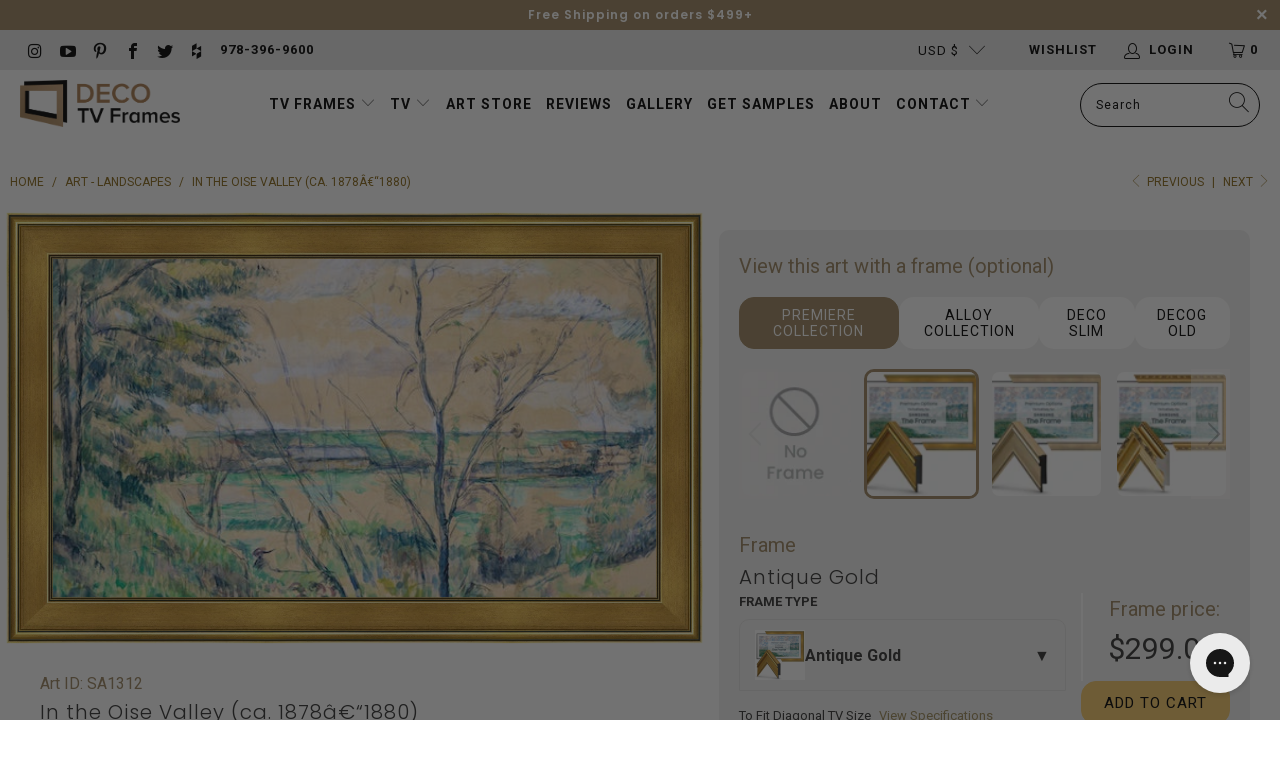

--- FILE ---
content_type: text/html; charset=utf-8
request_url: https://decotvframes.com/collections/art-landscapes/products/sa1312
body_size: 56998
content:


 <!DOCTYPE html>
<html lang="en"> <head> <link rel='preconnect dns-prefetch' href='https://api.config-security.com/' crossorigin /> <link rel='preconnect dns-prefetch' href='https://conf.config-security.com/' crossorigin /> <link rel='preconnect dns-prefetch' href='https://whale.camera/' crossorigin /><meta name="facebook-domain-verification" content="sgeiij6bkx0vueknh9bxdyfs9val0p" /> <meta charset="utf-8"> <meta http-equiv="cleartype" content="on"> <meta name="robots" content="index,follow"> <!-- Mobile Specific Metas --> <meta name="HandheldFriendly" content="True"> <meta name="MobileOptimized" content="320"> <meta name="viewport" content="width=device-width,initial-scale=1"> <meta name="theme-color" content="#ffffff"> <meta name="google-site-verification" content="3WPa9eDyIRkHhQxSHlqEU2B32FHp7GGRQnASBag4sAc" /> <title>
      In the Oise Valley | Classic French Landscape TV Frame</title> <!-- Preconnect Domains --> <link rel="preconnect" href="https://fonts.shopifycdn.com" /> <link rel="preconnect" href="https://cdn.shopify.com" /> <link rel="preconnect dns-prefetch" href="https://productreviews.shopifycdn.com" /> <link rel="preload" href="https://cdn.shopify.com/extensions/4dafa02a-dad3-4654-9ba5-d5a207311bda/1.0.0/assets/pinit.css" as="style"> <link rel="preload" href="//decotvframes.com/cdn/shop/t/223/assets/jquery.min.js?v=81049236547974671631769024928" as="script"> <link rel="preload" href="//decotvframes.com/cdn/shop/t/223/assets/vendors.js?v=117325155563902628101769024928" as="script"> <link rel="preload" href="//decotvframes.com/cdn/shop/t/223/assets/sections.js?v=149108130646190075651769024976" as="script"> <link rel="preload" href="//decotvframes.com/cdn/shop/t/223/assets/utilities.js?v=18072393416865325841769024976" as="script"> <link rel="preload" href="//decotvframes.com/cdn/shop/t/223/assets/app.js?v=151546571526673654211769024976" as="script"> <link rel="preload" href="//decotvframes.com/cdn/shop/t/223/assets/custom.js?v=104263199803557660771769024976" as="script"> <link rel="preload" href="//decotvframes.com/cdn/shop/t/223/assets/currencies.js?v=183428410691677857511769024928" as="script"> <link rel="preload" href="//decotvframes.com/cdn/shop/t/223/assets/hero-animation-simplified-min.js?v=30389064212003568561769024928" as="script"> <link rel="preload" href="//decotvframes.com/cdn/shop/t/223/assets/hero-dual-min.js?v=122523416178311114881769024928" as="script"> <link rel="preload" href="//decotvframes.com/cdn/shop/t/223/assets/featured-frames-bundle.js?v=50469375705722639761769024928" as="script"> <link rel="preload" href="//decotvframes.com/cdn/shop/t/223/assets/usa-min.js?v=180206464918843047131769024928" as="script"> <link rel="preload" href="//decotvframes.com/cdn/shop/t/223/assets/hero-animation.css?v=79360383309636855121769024928" as="style"> <link rel="preload" href="//decotvframes.com/cdn/shop/t/223/assets/compatibility.css?v=173338858187722494891769024928" as="style"> <link rel="preload" href="//decotvframes.com/cdn/shop/t/223/assets/hero-dual.css?v=110985597743423178851769024928" as="style"> <link rel="preload" href="//decotvframes.com/cdn/shop/t/223/assets/comparison-table.css?v=99858470380484825611769024928" as="style"> <link rel="preload" href="//decotvframes.com/cdn/shop/t/223/assets/banner-ads.css?v=174040143648230899111769024928" as="style"> <link rel="preload" href="//decotvframes.com/cdn/shop/t/223/assets/social-instagram.css?v=45978979939963690251769024928" as="style"> <link rel="preload" href="//decotvframes.com/cdn/shop/t/223/assets/usa.css?v=1473872172291964231769024928" as="style"> <link rel="preload" href="//decotvframes.com/cdn/shop/t/223/assets/styles.scss.css?v=178245131086330085231769024976" as="style"> <link rel="preload" href="//decotvframes.com/cdn/shop/t/223/assets/custom.scss.css?v=119835365855678766341769024976" as="style"> <link rel="preconnect" href="https://fonts.googleapis.com"> <link rel="preconnect" href="https://fonts.gstatic.com" crossorigin> <link href="https://fonts.googleapis.com/css2?family=Poppins:wght@600&family=Roboto:wght@400;700&display=swap" rel="stylesheet"> <script src="//decotvframes.com/cdn/shop/t/223/assets/jquery.min.js?v=81049236547974671631769024928"></script> <!-- Stylesheets for Turbo "6.0.7" --> <link href="//decotvframes.com/cdn/shop/t/223/assets/styles.scss.css?v=178245131086330085231769024976" rel="stylesheet" type="text/css" media="all" /> <!-- Link Swiper's CSS --> <link rel="stylesheet" href="https://cdn.jsdelivr.net/npm/swiper@11/swiper-bundle.min.css" /> <link href="//decotvframes.com/cdn/shop/t/223/assets/custom.scss.css?v=119835365855678766341769024976" rel="stylesheet" type="text/css" media="all" /> <script>
      window.lazySizesConfig = window.lazySizesConfig || {};
      lazySizesConfig.expand = 300;
      lazySizesConfig.loadHidden = false;
      /*! lazysizes - v5.3.2 */
      !function(e){var t=function(u,D,f){"use strict";var k,H;if(function(){var e;var t={lazyClass:"lazyload",loadedClass:"lazyloaded",loadingClass:"lazyloading",preloadClass:"lazypreload",errorClass:"lazyerror",autosizesClass:"lazyautosizes",fastLoadedClass:"ls-is-cached",iframeLoadMode:0,srcAttr:"data-src",srcsetAttr:"data-srcset",sizesAttr:"data-sizes",minSize:40,customMedia:{},init:true,expFactor:1.5,hFac:.8,loadMode:2,loadHidden:true,ricTimeout:0,throttleDelay:125};H=u.lazySizesConfig||u.lazysizesConfig||{};for(e in t){if(!(e in H)){H[e]=t[e]}}}(),!D||!D.getElementsByClassName){return{init:function(){},cfg:H,noSupport:true}}var O=D.documentElement,i=u.HTMLPictureElement,P="addEventListener",$="getAttribute",q=u[P].bind(u),I=u.setTimeout,U=u.requestAnimationFrame||I,o=u.requestIdleCallback,j=/^picture$/i,r=["load","error","lazyincluded","_lazyloaded"],a={},G=Array.prototype.forEach,J=function(e,t){if(!a[t]){a[t]=new RegExp("(\\s|^)"+t+"(\\s|$)")}return a[t].test(e[$]("class")||"")&&a[t]},K=function(e,t){if(!J(e,t)){e.setAttribute("class",(e[$]("class")||"").trim()+" "+t)}},Q=function(e,t){var a;if(a=J(e,t)){e.setAttribute("class",(e[$]("class")||"").replace(a," "))}},V=function(t,a,e){var i=e?P:"removeEventListener";if(e){V(t,a)}r.forEach(function(e){t[i](e,a)})},X=function(e,t,a,i,r){var n=D.createEvent("Event");if(!a){a={}}a.instance=k;n.initEvent(t,!i,!r);n.detail=a;e.dispatchEvent(n);return n},Y=function(e,t){var a;if(!i&&(a=u.picturefill||H.pf)){if(t&&t.src&&!e[$]("srcset")){e.setAttribute("srcset",t.src)}a({reevaluate:true,elements:[e]})}else if(t&&t.src){e.src=t.src}},Z=function(e,t){return(getComputedStyle(e,null)||{})[t]},s=function(e,t,a){a=a||e.offsetWidth;while(a<H.minSize&&t&&!e._lazysizesWidth){a=t.offsetWidth;t=t.parentNode}return a},ee=function(){var a,i;var t=[];var r=[];var n=t;var s=function(){var e=n;n=t.length?r:t;a=true;i=false;while(e.length){e.shift()()}a=false};var e=function(e,t){if(a&&!t){e.apply(this,arguments)}else{n.push(e);if(!i){i=true;(D.hidden?I:U)(s)}}};e._lsFlush=s;return e}(),te=function(a,e){return e?function(){ee(a)}:function(){var e=this;var t=arguments;ee(function(){a.apply(e,t)})}},ae=function(e){var a;var i=0;var r=H.throttleDelay;var n=H.ricTimeout;var t=function(){a=false;i=f.now();e()};var s=o&&n>49?function(){o(t,{timeout:n});if(n!==H.ricTimeout){n=H.ricTimeout}}:te(function(){I(t)},true);return function(e){var t;if(e=e===true){n=33}if(a){return}a=true;t=r-(f.now()-i);if(t<0){t=0}if(e||t<9){s()}else{I(s,t)}}},ie=function(e){var t,a;var i=99;var r=function(){t=null;e()};var n=function(){var e=f.now()-a;if(e<i){I(n,i-e)}else{(o||r)(r)}};return function(){a=f.now();if(!t){t=I(n,i)}}},e=function(){var v,m,c,h,e;var y,z,g,p,C,b,A;var n=/^img$/i;var d=/^iframe$/i;var E="onscroll"in u&&!/(gle|ing)bot/.test(navigator.userAgent);var _=0;var w=0;var M=0;var N=-1;var L=function(e){M--;if(!e||M<0||!e.target){M=0}};var x=function(e){if(A==null){A=Z(D.body,"visibility")=="hidden"}return A||!(Z(e.parentNode,"visibility")=="hidden"&&Z(e,"visibility")=="hidden")};var W=function(e,t){var a;var i=e;var r=x(e);g-=t;b+=t;p-=t;C+=t;while(r&&(i=i.offsetParent)&&i!=D.body&&i!=O){r=(Z(i,"opacity")||1)>0;if(r&&Z(i,"overflow")!="visible"){a=i.getBoundingClientRect();r=C>a.left&&p<a.right&&b>a.top-1&&g<a.bottom+1}}return r};var t=function(){var e,t,a,i,r,n,s,o,l,u,f,c;var d=k.elements;if((h=H.loadMode)&&M<8&&(e=d.length)){t=0;N++;for(;t<e;t++){if(!d[t]||d[t]._lazyRace){continue}if(!E||k.prematureUnveil&&k.prematureUnveil(d[t])){R(d[t]);continue}if(!(o=d[t][$]("data-expand"))||!(n=o*1)){n=w}if(!u){u=!H.expand||H.expand<1?O.clientHeight>500&&O.clientWidth>500?500:370:H.expand;k._defEx=u;f=u*H.expFactor;c=H.hFac;A=null;if(w<f&&M<1&&N>2&&h>2&&!D.hidden){w=f;N=0}else if(h>1&&N>1&&M<6){w=u}else{w=_}}if(l!==n){y=innerWidth+n*c;z=innerHeight+n;s=n*-1;l=n}a=d[t].getBoundingClientRect();if((b=a.bottom)>=s&&(g=a.top)<=z&&(C=a.right)>=s*c&&(p=a.left)<=y&&(b||C||p||g)&&(H.loadHidden||x(d[t]))&&(m&&M<3&&!o&&(h<3||N<4)||W(d[t],n))){R(d[t]);r=true;if(M>9){break}}else if(!r&&m&&!i&&M<4&&N<4&&h>2&&(v[0]||H.preloadAfterLoad)&&(v[0]||!o&&(b||C||p||g||d[t][$](H.sizesAttr)!="auto"))){i=v[0]||d[t]}}if(i&&!r){R(i)}}};var a=ae(t);var S=function(e){var t=e.target;if(t._lazyCache){delete t._lazyCache;return}L(e);K(t,H.loadedClass);Q(t,H.loadingClass);V(t,B);X(t,"lazyloaded")};var i=te(S);var B=function(e){i({target:e.target})};var T=function(e,t){var a=e.getAttribute("data-load-mode")||H.iframeLoadMode;if(a==0){e.contentWindow.location.replace(t)}else if(a==1){e.src=t}};var F=function(e){var t;var a=e[$](H.srcsetAttr);if(t=H.customMedia[e[$]("data-media")||e[$]("media")]){e.setAttribute("media",t)}if(a){e.setAttribute("srcset",a)}};var s=te(function(t,e,a,i,r){var n,s,o,l,u,f;if(!(u=X(t,"lazybeforeunveil",e)).defaultPrevented){if(i){if(a){K(t,H.autosizesClass)}else{t.setAttribute("sizes",i)}}s=t[$](H.srcsetAttr);n=t[$](H.srcAttr);if(r){o=t.parentNode;l=o&&j.test(o.nodeName||"")}f=e.firesLoad||"src"in t&&(s||n||l);u={target:t};K(t,H.loadingClass);if(f){clearTimeout(c);c=I(L,2500);V(t,B,true)}if(l){G.call(o.getElementsByTagName("source"),F)}if(s){t.setAttribute("srcset",s)}else if(n&&!l){if(d.test(t.nodeName)){T(t,n)}else{t.src=n}}if(r&&(s||l)){Y(t,{src:n})}}if(t._lazyRace){delete t._lazyRace}Q(t,H.lazyClass);ee(function(){var e=t.complete&&t.naturalWidth>1;if(!f||e){if(e){K(t,H.fastLoadedClass)}S(u);t._lazyCache=true;I(function(){if("_lazyCache"in t){delete t._lazyCache}},9)}if(t.loading=="lazy"){M--}},true)});var R=function(e){if(e._lazyRace){return}var t;var a=n.test(e.nodeName);var i=a&&(e[$](H.sizesAttr)||e[$]("sizes"));var r=i=="auto";if((r||!m)&&a&&(e[$]("src")||e.srcset)&&!e.complete&&!J(e,H.errorClass)&&J(e,H.lazyClass)){return}t=X(e,"lazyunveilread").detail;if(r){re.updateElem(e,true,e.offsetWidth)}e._lazyRace=true;M++;s(e,t,r,i,a)};var r=ie(function(){H.loadMode=3;a()});var o=function(){if(H.loadMode==3){H.loadMode=2}r()};var l=function(){if(m){return}if(f.now()-e<999){I(l,999);return}m=true;H.loadMode=3;a();q("scroll",o,true)};return{_:function(){e=f.now();k.elements=D.getElementsByClassName(H.lazyClass);v=D.getElementsByClassName(H.lazyClass+" "+H.preloadClass);q("scroll",a,true);q("resize",a,true);q("pageshow",function(e){if(e.persisted){var t=D.querySelectorAll("."+H.loadingClass);if(t.length&&t.forEach){U(function(){t.forEach(function(e){if(e.complete){R(e)}})})}}});if(u.MutationObserver){new MutationObserver(a).observe(O,{childList:true,subtree:true,attributes:true})}else{O[P]("DOMNodeInserted",a,true);O[P]("DOMAttrModified",a,true);setInterval(a,999)}q("hashchange",a,true);["focus","mouseover","click","load","transitionend","animationend"].forEach(function(e){D[P](e,a,true)});if(/d$|^c/.test(D.readyState)){l()}else{q("load",l);D[P]("DOMContentLoaded",a);I(l,2e4)}if(k.elements.length){t();ee._lsFlush()}else{a()}},checkElems:a,unveil:R,_aLSL:o}}(),re=function(){var a;var n=te(function(e,t,a,i){var r,n,s;e._lazysizesWidth=i;i+="px";e.setAttribute("sizes",i);if(j.test(t.nodeName||"")){r=t.getElementsByTagName("source");for(n=0,s=r.length;n<s;n++){r[n].setAttribute("sizes",i)}}if(!a.detail.dataAttr){Y(e,a.detail)}});var i=function(e,t,a){var i;var r=e.parentNode;if(r){a=s(e,r,a);i=X(e,"lazybeforesizes",{width:a,dataAttr:!!t});if(!i.defaultPrevented){a=i.detail.width;if(a&&a!==e._lazysizesWidth){n(e,r,i,a)}}}};var e=function(){var e;var t=a.length;if(t){e=0;for(;e<t;e++){i(a[e])}}};var t=ie(e);return{_:function(){a=D.getElementsByClassName(H.autosizesClass);q("resize",t)},checkElems:t,updateElem:i}}(),t=function(){if(!t.i&&D.getElementsByClassName){t.i=true;re._();e._()}};return I(function(){H.init&&t()}),k={cfg:H,autoSizer:re,loader:e,init:t,uP:Y,aC:K,rC:Q,hC:J,fire:X,gW:s,rAF:ee}}(e,e.document,Date);e.lazySizes=t,"object"==typeof module&&module.exports&&(module.exports=t)}("undefined"!=typeof window?window:{});</script> <meta name="description" content="Bring the peaceful charm of the countryside with &quot;In the Oise Valley (ca. 1878–1880)&quot;. Add nature&#39;s serenity to your home. View it today!" /> <link rel="shortcut icon" type="image/x-icon" href="//decotvframes.com/cdn/shop/files/Favicon_32x32_180x180.png?v=1613573534"> <link rel="apple-touch-icon" href="//decotvframes.com/cdn/shop/files/Favicon_32x32_180x180.png?v=1613573534"/> <link rel="apple-touch-icon" sizes="57x57" href="//decotvframes.com/cdn/shop/files/Favicon_32x32_57x57.png?v=1613573534"/> <link rel="apple-touch-icon" sizes="60x60" href="//decotvframes.com/cdn/shop/files/Favicon_32x32_60x60.png?v=1613573534"/> <link rel="apple-touch-icon" sizes="72x72" href="//decotvframes.com/cdn/shop/files/Favicon_32x32_72x72.png?v=1613573534"/> <link rel="apple-touch-icon" sizes="76x76" href="//decotvframes.com/cdn/shop/files/Favicon_32x32_76x76.png?v=1613573534"/> <link rel="apple-touch-icon" sizes="114x114" href="//decotvframes.com/cdn/shop/files/Favicon_32x32_114x114.png?v=1613573534"/> <link rel="apple-touch-icon" sizes="180x180" href="//decotvframes.com/cdn/shop/files/Favicon_32x32_180x180.png?v=1613573534"/> <link rel="apple-touch-icon" sizes="228x228" href="//decotvframes.com/cdn/shop/files/Favicon_32x32_228x228.png?v=1613573534"/> <link rel="canonical" href="https://decotvframes.com/products/sa1312" /> <script>window.performance && window.performance.mark && window.performance.mark('shopify.content_for_header.start');</script><meta name="google-site-verification" content="Ig-VkZAWYHemgK9Qf7z9pXg1bD1mcCvDWXv0h23lfds">
<meta id="shopify-digital-wallet" name="shopify-digital-wallet" content="/24828969005/digital_wallets/dialog">
<meta name="shopify-checkout-api-token" content="d2957c87924f7bac5b92bff2eabc9e00">
<meta id="in-context-paypal-metadata" data-shop-id="24828969005" data-venmo-supported="false" data-environment="production" data-locale="en_US" data-paypal-v4="true" data-currency="USD">
<link rel="alternate" hreflang="x-default" href="https://decotvframes.com/products/sa1312">
<link rel="alternate" hreflang="en" href="https://decotvframes.com/products/sa1312">
<link rel="alternate" hreflang="es" href="https://decotvframes.com/es/products/sa1312">
<link rel="alternate" hreflang="fr" href="https://decotvframes.com/fr/products/sa1312">
<link rel="alternate" hreflang="en-DE" href="https://decotvframes.de/products/sa1312">
<link rel="alternate" hreflang="es-DE" href="https://decotvframes.de/es/products/sa1312">
<link rel="alternate" hreflang="fr-DE" href="https://decotvframes.de/fr/products/sa1312">
<link rel="alternate" hreflang="en-NO" href="https://decotvframes.com/en-no/products/sa1312">
<link rel="alternate" hreflang="es-NO" href="https://decotvframes.com/es-no/products/sa1312">
<link rel="alternate" hreflang="fr-NO" href="https://decotvframes.com/fr-no/products/sa1312">
<link rel="alternate" hreflang="en-CA" href="https://decotvframes.ca/products/sa1312">
<link rel="alternate" hreflang="es-CA" href="https://decotvframes.ca/es/products/sa1312">
<link rel="alternate" hreflang="fr-CA" href="https://decotvframes.ca/fr/products/sa1312">
<link rel="alternate" hreflang="en-JP" href="http://decotvframes.jp/products/sa1312">
<link rel="alternate" hreflang="es-JP" href="http://decotvframes.jp/es/products/sa1312">
<link rel="alternate" hreflang="fr-JP" href="http://decotvframes.jp/fr/products/sa1312">
<link rel="alternate" hreflang="en-IT" href="http://decotvframes.it/products/sa1312">
<link rel="alternate" hreflang="es-IT" href="http://decotvframes.it/es/products/sa1312">
<link rel="alternate" hreflang="fr-IT" href="http://decotvframes.it/fr/products/sa1312">
<link rel="alternate" hreflang="en-NL" href="http://decotvframes.nl/products/sa1312">
<link rel="alternate" hreflang="es-NL" href="http://decotvframes.nl/es/products/sa1312">
<link rel="alternate" hreflang="fr-NL" href="http://decotvframes.nl/fr/products/sa1312">
<link rel="alternate" hreflang="en-ES" href="http://decotvframes.es/products/sa1312">
<link rel="alternate" hreflang="es-ES" href="http://decotvframes.es/es/products/sa1312">
<link rel="alternate" hreflang="fr-ES" href="http://decotvframes.es/fr/products/sa1312">
<link rel="alternate" hreflang="en-SE" href="http://decotvframes.se/products/sa1312">
<link rel="alternate" hreflang="es-SE" href="http://decotvframes.se/es/products/sa1312">
<link rel="alternate" hreflang="fr-SE" href="http://decotvframes.se/fr/products/sa1312">
<link rel="alternate" hreflang="en-CH" href="http://decotvframes.ch/products/sa1312">
<link rel="alternate" hreflang="es-CH" href="http://decotvframes.ch/es/products/sa1312">
<link rel="alternate" hreflang="fr-CH" href="http://decotvframes.ch/fr/products/sa1312">
<link rel="alternate" hreflang="en-GB" href="https://decotvframes.uk/products/sa1312">
<link rel="alternate" hreflang="es-GB" href="https://decotvframes.uk/es/products/sa1312">
<link rel="alternate" hreflang="fr-GB" href="https://decotvframes.uk/fr/products/sa1312">
<link rel="alternate" hreflang="en-KR" href="https://decotvframes.kr/products/sa1312">
<link rel="alternate" hreflang="es-KR" href="https://decotvframes.kr/es/products/sa1312">
<link rel="alternate" hreflang="fr-KR" href="https://decotvframes.kr/fr/products/sa1312">
<link rel="alternate" hreflang="en-AU" href="https://decotvframes.au/products/sa1312">
<link rel="alternate" hreflang="es-AU" href="https://decotvframes.au/es/products/sa1312">
<link rel="alternate" hreflang="fr-AU" href="https://decotvframes.au/fr/products/sa1312">
<link rel="alternate" type="application/json+oembed" href="https://decotvframes.com/products/sa1312.oembed">
<script async="async" src="/checkouts/internal/preloads.js?locale=en-US"></script>
<link rel="preconnect" href="https://shop.app" crossorigin="anonymous">
<script async="async" src="https://shop.app/checkouts/internal/preloads.js?locale=en-US&shop_id=24828969005" crossorigin="anonymous"></script>
<script id="apple-pay-shop-capabilities" type="application/json">{"shopId":24828969005,"countryCode":"US","currencyCode":"USD","merchantCapabilities":["supports3DS"],"merchantId":"gid:\/\/shopify\/Shop\/24828969005","merchantName":"Deco TV Frames","requiredBillingContactFields":["postalAddress","email","phone"],"requiredShippingContactFields":["postalAddress","email","phone"],"shippingType":"shipping","supportedNetworks":["visa","masterCard","amex","discover","elo","jcb"],"total":{"type":"pending","label":"Deco TV Frames","amount":"1.00"},"shopifyPaymentsEnabled":true,"supportsSubscriptions":true}</script>
<script id="shopify-features" type="application/json">{"accessToken":"d2957c87924f7bac5b92bff2eabc9e00","betas":["rich-media-storefront-analytics"],"domain":"decotvframes.com","predictiveSearch":true,"shopId":24828969005,"locale":"en"}</script>
<script>var Shopify = Shopify || {};
Shopify.shop = "decotvframes.myshopify.com";
Shopify.locale = "en";
Shopify.currency = {"active":"USD","rate":"1.0"};
Shopify.country = "US";
Shopify.theme = {"name":"Enavi Release - v1.24.1","id":146392711330,"schema_name":"Turbo","schema_version":"6.0.7","theme_store_id":null,"role":"main"};
Shopify.theme.handle = "null";
Shopify.theme.style = {"id":null,"handle":null};
Shopify.cdnHost = "decotvframes.com/cdn";
Shopify.routes = Shopify.routes || {};
Shopify.routes.root = "/";</script>
<script type="module">!function(o){(o.Shopify=o.Shopify||{}).modules=!0}(window);</script>
<script>!function(o){function n(){var o=[];function n(){o.push(Array.prototype.slice.apply(arguments))}return n.q=o,n}var t=o.Shopify=o.Shopify||{};t.loadFeatures=n(),t.autoloadFeatures=n()}(window);</script>
<script>
  window.ShopifyPay = window.ShopifyPay || {};
  window.ShopifyPay.apiHost = "shop.app\/pay";
  window.ShopifyPay.redirectState = null;
</script>
<script id="shop-js-analytics" type="application/json">{"pageType":"product"}</script>
<script defer="defer" async type="module" src="//decotvframes.com/cdn/shopifycloud/shop-js/modules/v2/client.init-shop-cart-sync_BT-GjEfc.en.esm.js"></script>
<script defer="defer" async type="module" src="//decotvframes.com/cdn/shopifycloud/shop-js/modules/v2/chunk.common_D58fp_Oc.esm.js"></script>
<script defer="defer" async type="module" src="//decotvframes.com/cdn/shopifycloud/shop-js/modules/v2/chunk.modal_xMitdFEc.esm.js"></script>
<script type="module">
  await import("//decotvframes.com/cdn/shopifycloud/shop-js/modules/v2/client.init-shop-cart-sync_BT-GjEfc.en.esm.js");
await import("//decotvframes.com/cdn/shopifycloud/shop-js/modules/v2/chunk.common_D58fp_Oc.esm.js");
await import("//decotvframes.com/cdn/shopifycloud/shop-js/modules/v2/chunk.modal_xMitdFEc.esm.js");

  window.Shopify.SignInWithShop?.initShopCartSync?.({"fedCMEnabled":true,"windoidEnabled":true});

</script>
<script>
  window.Shopify = window.Shopify || {};
  if (!window.Shopify.featureAssets) window.Shopify.featureAssets = {};
  window.Shopify.featureAssets['shop-js'] = {"shop-cart-sync":["modules/v2/client.shop-cart-sync_DZOKe7Ll.en.esm.js","modules/v2/chunk.common_D58fp_Oc.esm.js","modules/v2/chunk.modal_xMitdFEc.esm.js"],"init-fed-cm":["modules/v2/client.init-fed-cm_B6oLuCjv.en.esm.js","modules/v2/chunk.common_D58fp_Oc.esm.js","modules/v2/chunk.modal_xMitdFEc.esm.js"],"shop-cash-offers":["modules/v2/client.shop-cash-offers_D2sdYoxE.en.esm.js","modules/v2/chunk.common_D58fp_Oc.esm.js","modules/v2/chunk.modal_xMitdFEc.esm.js"],"shop-login-button":["modules/v2/client.shop-login-button_QeVjl5Y3.en.esm.js","modules/v2/chunk.common_D58fp_Oc.esm.js","modules/v2/chunk.modal_xMitdFEc.esm.js"],"pay-button":["modules/v2/client.pay-button_DXTOsIq6.en.esm.js","modules/v2/chunk.common_D58fp_Oc.esm.js","modules/v2/chunk.modal_xMitdFEc.esm.js"],"shop-button":["modules/v2/client.shop-button_DQZHx9pm.en.esm.js","modules/v2/chunk.common_D58fp_Oc.esm.js","modules/v2/chunk.modal_xMitdFEc.esm.js"],"avatar":["modules/v2/client.avatar_BTnouDA3.en.esm.js"],"init-windoid":["modules/v2/client.init-windoid_CR1B-cfM.en.esm.js","modules/v2/chunk.common_D58fp_Oc.esm.js","modules/v2/chunk.modal_xMitdFEc.esm.js"],"init-shop-for-new-customer-accounts":["modules/v2/client.init-shop-for-new-customer-accounts_C_vY_xzh.en.esm.js","modules/v2/client.shop-login-button_QeVjl5Y3.en.esm.js","modules/v2/chunk.common_D58fp_Oc.esm.js","modules/v2/chunk.modal_xMitdFEc.esm.js"],"init-shop-email-lookup-coordinator":["modules/v2/client.init-shop-email-lookup-coordinator_BI7n9ZSv.en.esm.js","modules/v2/chunk.common_D58fp_Oc.esm.js","modules/v2/chunk.modal_xMitdFEc.esm.js"],"init-shop-cart-sync":["modules/v2/client.init-shop-cart-sync_BT-GjEfc.en.esm.js","modules/v2/chunk.common_D58fp_Oc.esm.js","modules/v2/chunk.modal_xMitdFEc.esm.js"],"shop-toast-manager":["modules/v2/client.shop-toast-manager_DiYdP3xc.en.esm.js","modules/v2/chunk.common_D58fp_Oc.esm.js","modules/v2/chunk.modal_xMitdFEc.esm.js"],"init-customer-accounts":["modules/v2/client.init-customer-accounts_D9ZNqS-Q.en.esm.js","modules/v2/client.shop-login-button_QeVjl5Y3.en.esm.js","modules/v2/chunk.common_D58fp_Oc.esm.js","modules/v2/chunk.modal_xMitdFEc.esm.js"],"init-customer-accounts-sign-up":["modules/v2/client.init-customer-accounts-sign-up_iGw4briv.en.esm.js","modules/v2/client.shop-login-button_QeVjl5Y3.en.esm.js","modules/v2/chunk.common_D58fp_Oc.esm.js","modules/v2/chunk.modal_xMitdFEc.esm.js"],"shop-follow-button":["modules/v2/client.shop-follow-button_CqMgW2wH.en.esm.js","modules/v2/chunk.common_D58fp_Oc.esm.js","modules/v2/chunk.modal_xMitdFEc.esm.js"],"checkout-modal":["modules/v2/client.checkout-modal_xHeaAweL.en.esm.js","modules/v2/chunk.common_D58fp_Oc.esm.js","modules/v2/chunk.modal_xMitdFEc.esm.js"],"shop-login":["modules/v2/client.shop-login_D91U-Q7h.en.esm.js","modules/v2/chunk.common_D58fp_Oc.esm.js","modules/v2/chunk.modal_xMitdFEc.esm.js"],"lead-capture":["modules/v2/client.lead-capture_BJmE1dJe.en.esm.js","modules/v2/chunk.common_D58fp_Oc.esm.js","modules/v2/chunk.modal_xMitdFEc.esm.js"],"payment-terms":["modules/v2/client.payment-terms_Ci9AEqFq.en.esm.js","modules/v2/chunk.common_D58fp_Oc.esm.js","modules/v2/chunk.modal_xMitdFEc.esm.js"]};
</script>
<script>(function() {
  var isLoaded = false;
  function asyncLoad() {
    if (isLoaded) return;
    isLoaded = true;
    var urls = ["https:\/\/cdn-loyalty.yotpo.com\/loader\/d79VGzSOaS4gqOjTbUZphA.js?shop=decotvframes.myshopify.com","https:\/\/app-easy-product-downloads.fr\/js\/ajax\/easy_product_dl_get_product_download.js?shop=decotvframes.myshopify.com","\/\/cdn.shopify.com\/proxy\/4dcae15d040e74f71f77fdfa40300c8f9a049d6355d2eb2d1e82123bfb2277cc\/bingshoppingtool-t2app-prod.trafficmanager.net\/uet\/tracking_script?shop=decotvframes.myshopify.com\u0026sp-cache-control=cHVibGljLCBtYXgtYWdlPTkwMA","\/\/staticw2.yotpo.com\/N80KuRGArSJNbrlRzKOAnlno4jEFunFrBIHoG3uX\/widget.js?shop=decotvframes.myshopify.com","https:\/\/shopify.seon.io\/app.js?shop=decotvframes.myshopify.com","https:\/\/d23dclunsivw3h.cloudfront.net\/redirect-app.js?shop=decotvframes.myshopify.com","https:\/\/cdn-widgetsrepository.yotpo.com\/v1\/loader\/N80KuRGArSJNbrlRzKOAnlno4jEFunFrBIHoG3uX?shop=decotvframes.myshopify.com","https:\/\/config.gorgias.chat\/bundle-loader\/01GYCC6BMX364G1C7NTTX48JCF?source=shopify1click\u0026shop=decotvframes.myshopify.com","https:\/\/d18eg7dreypte5.cloudfront.net\/scripts\/integrations\/subscription.js?shop=decotvframes.myshopify.com","https:\/\/cdn.hextom.com\/js\/eventpromotionbar.js?shop=decotvframes.myshopify.com","\/\/cdn.shopify.com\/proxy\/3991ab1f272cb918b76bc7141a5913bd6e8e8be1688da2901924cce05ca26727\/s3-us-west-2.amazonaws.com\/jsstore\/a\/G5QHW88\/reids.js?shop=decotvframes.myshopify.com\u0026sp-cache-control=cHVibGljLCBtYXgtYWdlPTkwMA","\/\/cdn.shopify.com\/proxy\/f5f32fda8dac337d8cdd4d68931d07e026e61e79e3f74e2c091110efbb72e4c2\/app.retention.com\/shopify\/shopify_app_add_to_cart_script.js?shop=decotvframes.myshopify.com\u0026sp-cache-control=cHVibGljLCBtYXgtYWdlPTkwMA","https:\/\/cdn.9gtb.com\/loader.js?g_cvt_id=e81bb478-1b81-41c5-8270-a7b9ba28826f\u0026shop=decotvframes.myshopify.com","https:\/\/sp-micro-next.b-cdn.net\/sp-micro.umd.js?shop=decotvframes.myshopify.com"];
    for (var i = 0; i <urls.length; i++) {
      var s = document.createElement('script');
      s.type = 'text/javascript';
      s.async = true;
      s.src = urls[i];
      var x = document.getElementsByTagName('script')[0];
      x.parentNode.insertBefore(s, x);
    }
  };
  if(window.attachEvent) {
    window.attachEvent('onload', asyncLoad);
  } else {
    window.addEventListener('load', asyncLoad, false);
  }
})();</script>
<script id="__st">var __st={"a":24828969005,"offset":-18000,"reqid":"a0c74b88-8425-42fd-a689-6345a9b15b07-1769242752","pageurl":"decotvframes.com\/collections\/art-landscapes\/products\/sa1312","u":"bec257f52556","p":"product","rtyp":"product","rid":7331108815010};</script>
<script>window.ShopifyPaypalV4VisibilityTracking = true;</script>
<script id="captcha-bootstrap">!function(){'use strict';const t='contact',e='account',n='new_comment',o=[[t,t],['blogs',n],['comments',n],[t,'customer']],c=[[e,'customer_login'],[e,'guest_login'],[e,'recover_customer_password'],[e,'create_customer']],r=t=>t.map((([t,e])=>`form[action*='/${t}']:not([data-nocaptcha='true']) input[name='form_type'][value='${e}']`)).join(','),a=t=>()=>t?[...document.querySelectorAll(t)].map((t=>t.form)):[];function s(){const t=[...o],e=r(t);return a(e)}const i='password',u='form_key',d=['recaptcha-v3-token','g-recaptcha-response','h-captcha-response',i],f=()=>{try{return window.sessionStorage}catch{return}},m='__shopify_v',_=t=>t.elements[u];function p(t,e,n=!1){try{const o=window.sessionStorage,c=JSON.parse(o.getItem(e)),{data:r}=function(t){const{data:e,action:n}=t;return t[m]||n?{data:e,action:n}:{data:t,action:n}}(c);for(const[e,n]of Object.entries(r))t.elements[e]&&(t.elements[e].value=n);n&&o.removeItem(e)}catch(o){console.error('form repopulation failed',{error:o})}}const l='form_type',E='cptcha';function T(t){t.dataset[E]=!0}const w=window,h=w.document,L='Shopify',v='ce_forms',y='captcha';let A=!1;((t,e)=>{const n=(g='f06e6c50-85a8-45c8-87d0-21a2b65856fe',I='https://cdn.shopify.com/shopifycloud/storefront-forms-hcaptcha/ce_storefront_forms_captcha_hcaptcha.v1.5.2.iife.js',D={infoText:'Protected by hCaptcha',privacyText:'Privacy',termsText:'Terms'},(t,e,n)=>{const o=w[L][v],c=o.bindForm;if(c)return c(t,g,e,D).then(n);var r;o.q.push([[t,g,e,D],n]),r=I,A||(h.body.append(Object.assign(h.createElement('script'),{id:'captcha-provider',async:!0,src:r})),A=!0)});var g,I,D;w[L]=w[L]||{},w[L][v]=w[L][v]||{},w[L][v].q=[],w[L][y]=w[L][y]||{},w[L][y].protect=function(t,e){n(t,void 0,e),T(t)},Object.freeze(w[L][y]),function(t,e,n,w,h,L){const[v,y,A,g]=function(t,e,n){const i=e?o:[],u=t?c:[],d=[...i,...u],f=r(d),m=r(i),_=r(d.filter((([t,e])=>n.includes(e))));return[a(f),a(m),a(_),s()]}(w,h,L),I=t=>{const e=t.target;return e instanceof HTMLFormElement?e:e&&e.form},D=t=>v().includes(t);t.addEventListener('submit',(t=>{const e=I(t);if(!e)return;const n=D(e)&&!e.dataset.hcaptchaBound&&!e.dataset.recaptchaBound,o=_(e),c=g().includes(e)&&(!o||!o.value);(n||c)&&t.preventDefault(),c&&!n&&(function(t){try{if(!f())return;!function(t){const e=f();if(!e)return;const n=_(t);if(!n)return;const o=n.value;o&&e.removeItem(o)}(t);const e=Array.from(Array(32),(()=>Math.random().toString(36)[2])).join('');!function(t,e){_(t)||t.append(Object.assign(document.createElement('input'),{type:'hidden',name:u})),t.elements[u].value=e}(t,e),function(t,e){const n=f();if(!n)return;const o=[...t.querySelectorAll(`input[type='${i}']`)].map((({name:t})=>t)),c=[...d,...o],r={};for(const[a,s]of new FormData(t).entries())c.includes(a)||(r[a]=s);n.setItem(e,JSON.stringify({[m]:1,action:t.action,data:r}))}(t,e)}catch(e){console.error('failed to persist form',e)}}(e),e.submit())}));const S=(t,e)=>{t&&!t.dataset[E]&&(n(t,e.some((e=>e===t))),T(t))};for(const o of['focusin','change'])t.addEventListener(o,(t=>{const e=I(t);D(e)&&S(e,y())}));const B=e.get('form_key'),M=e.get(l),P=B&&M;t.addEventListener('DOMContentLoaded',(()=>{const t=y();if(P)for(const e of t)e.elements[l].value===M&&p(e,B);[...new Set([...A(),...v().filter((t=>'true'===t.dataset.shopifyCaptcha))])].forEach((e=>S(e,t)))}))}(h,new URLSearchParams(w.location.search),n,t,e,['guest_login'])})(!0,!1)}();</script>
<script integrity="sha256-4kQ18oKyAcykRKYeNunJcIwy7WH5gtpwJnB7kiuLZ1E=" data-source-attribution="shopify.loadfeatures" defer="defer" src="//decotvframes.com/cdn/shopifycloud/storefront/assets/storefront/load_feature-a0a9edcb.js" crossorigin="anonymous"></script>
<script crossorigin="anonymous" defer="defer" src="//decotvframes.com/cdn/shopifycloud/storefront/assets/shopify_pay/storefront-65b4c6d7.js?v=20250812"></script>
<script data-source-attribution="shopify.dynamic_checkout.dynamic.init">var Shopify=Shopify||{};Shopify.PaymentButton=Shopify.PaymentButton||{isStorefrontPortableWallets:!0,init:function(){window.Shopify.PaymentButton.init=function(){};var t=document.createElement("script");t.src="https://decotvframes.com/cdn/shopifycloud/portable-wallets/latest/portable-wallets.en.js",t.type="module",document.head.appendChild(t)}};
</script>
<script data-source-attribution="shopify.dynamic_checkout.buyer_consent">
  function portableWalletsHideBuyerConsent(e){var t=document.getElementById("shopify-buyer-consent"),n=document.getElementById("shopify-subscription-policy-button");t&&n&&(t.classList.add("hidden"),t.setAttribute("aria-hidden","true"),n.removeEventListener("click",e))}function portableWalletsShowBuyerConsent(e){var t=document.getElementById("shopify-buyer-consent"),n=document.getElementById("shopify-subscription-policy-button");t&&n&&(t.classList.remove("hidden"),t.removeAttribute("aria-hidden"),n.addEventListener("click",e))}window.Shopify?.PaymentButton&&(window.Shopify.PaymentButton.hideBuyerConsent=portableWalletsHideBuyerConsent,window.Shopify.PaymentButton.showBuyerConsent=portableWalletsShowBuyerConsent);
</script>
<script data-source-attribution="shopify.dynamic_checkout.cart.bootstrap">document.addEventListener("DOMContentLoaded",(function(){function t(){return document.querySelector("shopify-accelerated-checkout-cart, shopify-accelerated-checkout")}if(t())Shopify.PaymentButton.init();else{new MutationObserver((function(e,n){t()&&(Shopify.PaymentButton.init(),n.disconnect())})).observe(document.body,{childList:!0,subtree:!0})}}));
</script>
<link id="shopify-accelerated-checkout-styles" rel="stylesheet" media="screen" href="https://decotvframes.com/cdn/shopifycloud/portable-wallets/latest/accelerated-checkout-backwards-compat.css" crossorigin="anonymous">
<style id="shopify-accelerated-checkout-cart">
        #shopify-buyer-consent {
  margin-top: 1em;
  display: inline-block;
  width: 100%;
}

#shopify-buyer-consent.hidden {
  display: none;
}

#shopify-subscription-policy-button {
  background: none;
  border: none;
  padding: 0;
  text-decoration: underline;
  font-size: inherit;
  cursor: pointer;
}

#shopify-subscription-policy-button::before {
  box-shadow: none;
}

      </style>

<script>window.performance && window.performance.mark && window.performance.mark('shopify.content_for_header.end');</script><script id="shop-promise-product" type="application/json">
  {
    "productId": "7331108815010",
    "variantId": "41630033772706"
  }
</script>
<script id="shop-promise-features" type="application/json">
  {
    "supportedPromiseBrands": ["buy_with_prime"],
    "f_b9ba94d16a7d18ccd91d68be01e37df6": false,
    "f_85e460659f2e1fdd04f763b1587427a4": false
  }
</script>
<script fetchpriority="high" defer="defer" src="https://decotvframes.com/cdn/shopifycloud/shop-promise-pdp/prod/shop_promise_pdp.js?v=1" data-source-attribution="shopify.shop-promise-pdp" crossorigin="anonymous"></script>
<link rel="preload" href="https://static-na.payments-amazon.com/checkout.js" as="script"> <script type="text/javascript">
var _iub = _iub || [];
_iub.csConfiguration = {"askConsentAtCookiePolicyUpdate":true,"emailMarketing":{"styles":{"backgroundColor":"#FFFFFF","buttonsBackgroundColor":"#9D8661","buttonsTextColor":"#FFFFFF","footerBackgroundColor":"#212121","footerTextColor":"#FFFFFF","textColor":"#000000"}},"enableUspr":true,"perPurposeConsent":true,"preferenceCookie":{"expireAfter":180},"promptToAcceptOnBlockedElements":true,"siteId":4140390,"storage":{"useSiteId":true},"usPreferencesWidgetDisplay":"anchored-bottom-left","usprApplies":true,"usprPurposes":"s,sh,adv","cookiePolicyId":46995253,"i18n":{"en":{"banner":{"dynamic":{"body":"We (decotvframes.com) and selected partners use cookies or similar technologies for technical purposes and, with your consent, for experience, analytics, and personalized ads, as described in our <a href=\"https://www.iubenda.com/privacy-policy/46995253/cookie-policy\" class=\"iubenda-nostyle no-brand iubenda-noiframe iubenda-embed iubenda-noiframe \" title=\"Cookie Policy \">Cookie Policy</a> and <a href=\"https://www.iubenda.com/privacy-policy/46995253\" class=\"iubenda-nostyle no-brand iubenda-noiframe iubenda-embed iub-legal-only iubenda-noiframe \" title=\"Privacy Policy \">Privacy Policy</a>.\n\nYou can accept, reject, or manage your preferences at any time. Denying consent may disable some features."}}},"en-GB":{"banner":{"dynamic":{"body":"We (decotvframes.com) and selected partners use cookies or similar technologies for technical purposes and, with your consent, for experience, analytics, and personalized ads, as described in our <a href=\"https://www.iubenda.com/privacy-policy/46995253/cookie-policy\" class=\"iubenda-nostyle no-brand iubenda-noiframe iubenda-embed iubenda-noiframe \" title=\"Cookie Policy \">Cookie Policy</a> and <a href=\"https://www.iubenda.com/privacy-policy/46995253\" class=\"iubenda-nostyle no-brand iubenda-noiframe iubenda-embed iub-legal-only iubenda-noiframe \" title=\"Privacy Policy \">Privacy Policy</a>.\n\nYou can accept, reject, or manage your preferences at any time. Denying consent may disable some features."}}}},"banner":{"acceptButtonColor":"#9D8661","acceptButtonDisplay":true,"backgroundColor":"#FFFFFF","closeButtonDisplay":false,"customizeButtonDisplay":true,"explicitWithdrawal":true,"fontSizeBody":"12px","linksColor":"#000000","listPurposes":true,"ownerName":"decotvframes.com","position":"float-bottom-left","rejectButtonColor":"#9D8661","rejectButtonDisplay":true,"showTitle":false,"showTotalNumberOfProviders":true,"textColor":"#000000"}};
_iub.csLangConfiguration = {"en":{"cookiePolicyId":46995253},"en-GB":{"cookiePolicyId":32591768}};
</script>
<script type="text/javascript" src="//cs.iubenda.com/sync/4140390.js"></script>
<script type="text/javascript" src="//cdn.iubenda.com/cs/gpp/stub.js"></script>
<script type="text/javascript" src="//cdn.iubenda.com/cs/iubenda_cs.js" charset="UTF-8" async></script> <script src="/services/javascripts/currencies.js" data-no-instant></script>
    
<script defer src="//decotvframes.com/cdn/shop/t/223/assets/currencies.js?v=183428410691677857511769024928"></script>

<meta name="author" content="Deco TV Frames">
<meta property="og:url" content="https://decotvframes.com/products/sa1312">
<meta property="og:site_name" content="Deco TV Frames"> <meta property="og:type" content="product"> <meta property="og:title" content="In the Oise Valley (ca. 1878â€“1880)"> <meta property="og:image" content="https://decotvframes.com/cdn/shop/products/SA1312_w_600x.jpg?v=1643338719"> <meta property="og:image:secure_url" content="https://decotvframes.com/cdn/shop/products/SA1312_w_600x.jpg?v=1643338719"> <meta property="og:image:width" content="650"> <meta property="og:image:height" content="365"> <meta property="product:price:amount" content="9.99"> <meta property="product:price:currency" content="USD"> <meta property="og:description" content="Bring the peaceful charm of the countryside with &quot;In the Oise Valley (ca. 1878–1880)&quot;. Add nature&#39;s serenity to your home. View it today!"> <meta name="twitter:site" content="@decotvframes">

<meta name="twitter:card" content="summary"> <meta name="twitter:title" content="In the Oise Valley (ca. 1878â€“1880)"> <meta name="twitter:description" content="  
"> <meta name="twitter:image" content="https://decotvframes.com/cdn/shop/products/SA1312_w_240x.jpg?v=1643338719"> <meta name="twitter:image:width" content="240"> <meta name="twitter:image:height" content="240"> <meta name="twitter:image:alt" content="In the Oise Valley (ca. 1878â€“1880)"> <link rel="prev" href="/collections/art-landscapes/products/sa1309"> <link rel="next" href="/collections/art-landscapes/products/sa1315"> <!-- Google Tag Manager --> <!-- End Google Tag Manager --> <script>    Shopify.customer_logged_in = false ;  Shopify.customer_email = "" ;  Shopify.log_uuids = true;</script> <span style="display:none">(978)648-3888</span> <!-- Begin Linktree conversion tracking code --> <script>
      (function (l, i, n, k, t, r, ee) {
        l[t] = l[t] || function () { (l[t].q = l[t].q || []).push(arguments) },
        l[t].l = 1 * new Date(); r = i.createElement(n); ee = i.getElementsByTagName(n)[0];
        r.async = 1; r.src = k; ee.parentNode.insertBefore(r, ee)
      })
      (window, document, 'script', 'https://assets.production.linktr.ee/ltpixel/ltpix.min.js?t=' + 864e5*Math.ceil(new Date/864e5), 'lti')</script> <script>
      lti('init', 'LTU-961125d7-8c97-4fce-8f5d-6da606478cda')
      lti('pageloaded')</script> <!-- End Linktree conversion tracking code --> <script src="https://cdn-widgetsrepository.yotpo.com/v1/loader/N80KuRGArSJNbrlRzKOAnlno4jEFunFrBIHoG3uX?languageCode=en" async></script> <!--/DOOFINDER-SHOPIFY--> <!-- Standard Segment: Decotvframes - Landing Page Pixel (Frame My TV) --> <img src="//rtb.adgrx.com/segments/ZfmCNf0vwa1UxdBtBefNeAeOgolX6im37E0S2Ptr-2k=/53365.gif" width="1" height="1" border="0" style="position: absolute" /> <!-- Microsoft Clarity Tracking --> <script type="text/plain" class="_iub_cs_activate" data-iub-purposes="4" >
    (function(c,l,a,r,i,t,y){
        c[a]=c[a]||function(){(c[a].q=c[a].q||[]).push(arguments)};
        t=l.createElement(r);t.async=1;t.src="https://www.clarity.ms/tag/m9x5gsrekz";
        y=l.getElementsByTagName(r)[0];y.parentNode.insertBefore(t,y);
    })(window, document, "clarity", "script", "m9x5gsrekz");</script> <!-- End Microsoft Clarity Tracking --> <!-- begin Convert Experiences code--><script type="text/javascript">var _conv_page_type = "product";var _conv_category_id = "291570712738";var _conv_category_name = "Art - Landscapes";var _conv_product_sku = "";var _conv_product_name = "In the Oise Valley (ca. 1878â€“1880)";var _conv_product_price = "9.99";var _conv_customer_id = "";var _conv_custom_v1 = "art-landscapes";var _conv_custom_v2 = "";var _conv_custom_v3 = "0";var _conv_custom_v4 = "0.00";</script><script type="text/javascript" src="//cdn-4.convertexperiments.com/v1/js/1004504-10049313.js"></script><!-- end Convert Experiences code --> <script>
      var head = document.head;
      var script = document.createElement('script');
      script.type = 'text/javascript';
      script.src = "https://t.decotvframes.com/v1/lst/universal-script?ph=33fe1d8f7c84815292fe5f4cfdfab9457400dc99f5dbcfddc4dc213f9a7a9dee&tag=!clicked&origin=SHOPIFY&ref_url=" + encodeURI(document.URL) ;
      head.appendChild(script);</script> <script>
      /* >> TriplePixel :: start*/
      window.TriplePixelData={TripleName:"decotvframes.myshopify.com",ver:"2.11",plat:"SHOPIFY",isHeadless:false},function(W,H,A,L,E,_,B,N){function O(U,T,P,H,R){void 0===R&&(R=!1),H=new XMLHttpRequest,P?(H.open("POST",U,!0),H.setRequestHeader("Content-Type","application/json")):H.open("GET",U,!0),H.send(JSON.stringify(P||{})),H.onreadystatechange=function(){4===H.readyState&&200===H.status?(R=H.responseText,U.includes(".txt")?eval(R):P||(N[B]=R)):(299<H.status||H.status<200)&&T&&!R&&(R=!0,O(U,T-1,P))}}if(N=window,!N[H+"sn"]){N[H+"sn"]=1,L=function(){return Date.now().toString(36)+"_"+Math.random().toString(36)};try{A.setItem(H,1+(0|A.getItem(H)||0)),(E=JSON.parse(A.getItem(H+"U")||"[]")).push({u:location.href,r:document.referrer,t:Date.now(),id:L()}),A.setItem(H+"U",JSON.stringify(E))}catch(e){}var i,m,p;A.getItem('"!nC`')||(_=A,A=N,A[H]||(E=A[H]=function(t,e,a){return void 0===a&&(a=[]),"State"==t?E.s:(W=L(),(E._q=E._q||[]).push([W,t,e].concat(a)),W)},E.s="Installed",E._q=[],E.ch=W,B="configSecurityConfModel",N[B]=1,O("https://conf.config-security.com/model",5),i=L(),m=A[atob("c2NyZWVu")],_.setItem("di_pmt_wt",i),p={id:i,action:"profile",avatar:_.getItem("auth-security_rand_salt_"),time:m[atob("d2lkdGg=")]+":"+m[atob("aGVpZ2h0")],host:A.TriplePixelData.TripleName,plat:A.TriplePixelData.plat,url:window.location.href,ref:document.referrer,ver:A.TriplePixelData.ver},O("https://api.config-security.com/event",5,p),O("https://whale.camera/live/dot.txt",5)))}}("","TriplePixel",localStorage);
      /* << TriplePixel :: end*/</script> <link rel='preconnect dns-prefetch' href='https://triplewhale-pixel.web.app/' crossorigin /> <link rel='preconnect dns-prefetch' href='https://triplewhale-pixel.web.app/' crossorigin /> <script>
        /* >> TriplePixel :: start*/
        window.TriplePixelData = {
          TripleName: "decotvframes.myshopify.com",
          ver: "1.9.0"
        }, function (W, H, A, L, E, _, B, N) {
          function O(U, T, P, H, R) {
            void 0 === R && (R = !1), H = new XMLHttpRequest, P ? (H.open("POST", U, !0), H.setRequestHeader("Content-Type", "application/json")) : H.open("GET", U, !0), H.send(JSON.stringify(P || {})), H.onreadystatechange = function () {
              4 === H.readyState && 200 === H.status ? (R = H.responseText, U.includes(".txt") ? eval(R) : P || (N[B] = R)) : (299 <H.status || H.status <200) && T && !R && (R = !0, O(U, T - 1))
            }
          }
  
          if (N = window, !N[H + "sn"]) {
            N[H + "sn"] = 1;
            try {
              A.setItem(H, 1 + (0 | A.getItem(H) || 0)), (E = JSON.parse(A.getItem(H + "U") || "[]")).push(location.href), A.setItem(H + "U", JSON.stringify(E))
            } catch (e) {
            }
            var i, m, p;
            A.getItem('"!nC`') || (_ = A, A = N, A[H] || (L = function () {
              return Date.now().toString(36) + "_" + Math.random().toString(36)
            }, E = A[H] = function (t, e) {
              return "State" == t ? E.s : (W = L(), (E._q = E._q || []).push([W, t, e]), W)
            }, E.s = "Installed", E._q = [], E.ch = W, B = "configSecurityConfModel", N[B] = 1, O("//conf.config-security.com/model", 5), i = L(), m = A[atob("c2NyZWVu")], _.setItem("di_pmt_wt", i), p = {
              id: i,
              action: "profile",
              avatar: _.getItem("auth-security_rand_salt_"),
              time: m[atob("d2lkdGg=")] + ":" + m[atob("aGVpZ2h0")],
              host: A.TriplePixelData.TripleName,
              url: window.location.href,
              ref: document.referrer,
              ver: window.TriplePixelData.ver
            }, O("//api.config-security.com/", 5, p), O("//triplewhale-pixel.web.app/dot1.9.txt", 5)))
          }
        }("", "TriplePixel", localStorage);
        /* << TriplePixel :: end*/</script> <script>
          (function(h,o,t,j,a,r){
              h.hj=h.hj||function(){(h.hj.q=h.hj.q||[]).push(arguments)};
              h._hjSettings={hjid:6505099,hjsv:6};
              a=o.getElementsByTagName('head')[0];
              r=o.createElement('script');r.async=1;
              r.src=t+h._hjSettings.hjid+j+h._hjSettings.hjsv;
              a.appendChild(r);
          })(window,document,'https://static.hotjar.com/c/hotjar-','.js?sv=');</script> <script type="text/javascript">var _iub = _iub || {}; _iub.cons_instructions = _iub.cons_instructions || []; _iub.cons_instructions.push(["init", {api_key: "N03bLSA36bGU7zR55QXjFwjNyUEbR5tX"}]);</script><script type="text/javascript" src="https://cdn.iubenda.com/cons/iubenda_cons.js" async></script>
<!-- BEGIN app block: shopify://apps/pin-it-pinterest-save-button/blocks/app-embed/b4ccbe83-a934-440a-a7cb-4c563c1a8dc3 --><script>
  window.roarJs = window.roarJs || {};
  roarJs.PinitConfig = {
    metafields: {
      shop: "decotvframes.myshopify.com",
      settings: {"enabled":"1","param":{"pin_icon":"1","icon_size":"30","button_text":"","button_size":"14","image_height_small":"150","image_width_small":"150","image_height":"150","image_width":"150"},"style":{"color":"#e60023","background":"#ffffff","type":"basic","size":"slim","radius":"2"},"position":{"value":"top_left","bottom":"10","top":"10","left":"10","right":"10"},"rule":{"mobile":"1","exclude_pages":["https:\/\/decotvframes.com\/"]},"only1":"true"},
      moneyFormat: "${{amount}}"
    }
  }
</script>
<script src='https://cdn.shopify.com/extensions/019a9199-05e8-78c8-a6aa-25556075e37a/legal-3/assets/pinit.js' defer></script>


<!-- END app block --><!-- BEGIN app block: shopify://apps/frequently-bought/blocks/app-embed-block/b1a8cbea-c844-4842-9529-7c62dbab1b1f --><script>
    window.codeblackbelt = window.codeblackbelt || {};
    window.codeblackbelt.shop = window.codeblackbelt.shop || 'decotvframes.myshopify.com';
    
        window.codeblackbelt.productId = 7331108815010;</script><script src="//cdn.codeblackbelt.com/widgets/frequently-bought-together/main.min.js?version=2026012403-0500" async></script>
 <!-- END app block --><!-- BEGIN app block: shopify://apps/klaviyo-email-marketing-sms/blocks/klaviyo-onsite-embed/2632fe16-c075-4321-a88b-50b567f42507 -->












  <script async src="https://static.klaviyo.com/onsite/js/UDyDGj/klaviyo.js?company_id=UDyDGj"></script>
  <script>!function(){if(!window.klaviyo){window._klOnsite=window._klOnsite||[];try{window.klaviyo=new Proxy({},{get:function(n,i){return"push"===i?function(){var n;(n=window._klOnsite).push.apply(n,arguments)}:function(){for(var n=arguments.length,o=new Array(n),w=0;w<n;w++)o[w]=arguments[w];var t="function"==typeof o[o.length-1]?o.pop():void 0,e=new Promise((function(n){window._klOnsite.push([i].concat(o,[function(i){t&&t(i),n(i)}]))}));return e}}})}catch(n){window.klaviyo=window.klaviyo||[],window.klaviyo.push=function(){var n;(n=window._klOnsite).push.apply(n,arguments)}}}}();</script>

  
    <script id="viewed_product">
      if (item == null) {
        var _learnq = _learnq || [];

        var MetafieldReviews = null
        var MetafieldYotpoRating = null
        var MetafieldYotpoCount = null
        var MetafieldLooxRating = null
        var MetafieldLooxCount = null
        var okendoProduct = null
        var okendoProductReviewCount = null
        var okendoProductReviewAverageValue = null
        try {
          // The following fields are used for Customer Hub recently viewed in order to add reviews.
          // This information is not part of __kla_viewed. Instead, it is part of __kla_viewed_reviewed_items
          MetafieldReviews = {"rating_count":0};
          MetafieldYotpoRating = "0"
          MetafieldYotpoCount = "0"
          MetafieldLooxRating = null
          MetafieldLooxCount = null

          okendoProduct = null
          // If the okendo metafield is not legacy, it will error, which then requires the new json formatted data
          if (okendoProduct && 'error' in okendoProduct) {
            okendoProduct = null
          }
          okendoProductReviewCount = okendoProduct ? okendoProduct.reviewCount : null
          okendoProductReviewAverageValue = okendoProduct ? okendoProduct.reviewAverageValue : null
        } catch (error) {
          console.error('Error in Klaviyo onsite reviews tracking:', error);
        }

        var item = {
          Name: "In the Oise Valley (ca. 1878â€“1880)",
          ProductID: 7331108815010,
          Categories: ["Art - Landscapes","Boost All","Samsung the Frame Art Store","Survey Rewards"],
          ImageURL: "https://decotvframes.com/cdn/shop/products/SA1312_w_grande.jpg?v=1643338719",
          URL: "https://decotvframes.com/products/sa1312",
          Brand: "Deco TV Frames Art Store",
          Price: "$9.99",
          Value: "9.99",
          CompareAtPrice: "$0.00"
        };
        _learnq.push(['track', 'Viewed Product', item]);
        _learnq.push(['trackViewedItem', {
          Title: item.Name,
          ItemId: item.ProductID,
          Categories: item.Categories,
          ImageUrl: item.ImageURL,
          Url: item.URL,
          Metadata: {
            Brand: item.Brand,
            Price: item.Price,
            Value: item.Value,
            CompareAtPrice: item.CompareAtPrice
          },
          metafields:{
            reviews: MetafieldReviews,
            yotpo:{
              rating: MetafieldYotpoRating,
              count: MetafieldYotpoCount,
            },
            loox:{
              rating: MetafieldLooxRating,
              count: MetafieldLooxCount,
            },
            okendo: {
              rating: okendoProductReviewAverageValue,
              count: okendoProductReviewCount,
            }
          }
        }]);
      }
    </script>
  




  <script>
    window.klaviyoReviewsProductDesignMode = false
  </script>







<!-- END app block --><!-- BEGIN app block: shopify://apps/doofinder-search-discovery/blocks/doofinder-script/1abc6bc6-ff36-4a37-9034-effae4a47cf6 -->
  <script>
    (function(w, k) {w[k] = window[k] || function () { (window[k].q = window[k].q || []).push(arguments) }})(window, "doofinderApp")
    var dfKvCustomerEmail = "";

    doofinderApp("config", "currency", Shopify.currency.active);
    doofinderApp("config", "language", Shopify.locale);
    var context = Shopify.country;
    
    doofinderApp("config", "priceName", context);
    localStorage.setItem("shopify-language", Shopify.locale);

    doofinderApp("init", "layer", {
      params:{
        "":{
          exclude: {
            not_published_in: [context]
          }
        },
        "product":{
          exclude: {
            not_published_in: [context]
          }
        }
      }
    });
  </script>

  <script src="https://us1-config.doofinder.com/2.x/445ccee1-6f40-4614-b441-aefc2d49bebd.js" async></script>



<!-- END app block --><!-- BEGIN app block: shopify://apps/elevar-conversion-tracking/blocks/dataLayerEmbed/bc30ab68-b15c-4311-811f-8ef485877ad6 -->



<script type="module" dynamic>
  const configUrl = "/a/elevar/static/configs/0e3e05799ca4d2abde40c411ad3874b47b591f42/config.js";
  const config = (await import(configUrl)).default;
  const scriptUrl = config.script_src_app_theme_embed;

  if (scriptUrl) {
    const { handler } = await import(scriptUrl);

    await handler(
      config,
      {
        cartData: {
  marketId: "2195618",
  attributes:{},
  cartTotal: "0.0",
  currencyCode:"USD",
  items: []
}
,
        user: {cartTotal: "0.0",
    currencyCode:"USD",customer: {},
}
,
        isOnCartPage:false,
        collectionView:null,
        searchResultsView:null,
        productView:{
    attributes:{},
    currencyCode:"USD",defaultVariant: {id:"SA1312",name:"In the Oise Valley (ca. 1878â€“1880)",
        brand:"Deco TV Frames Art Store",
        category:"Digital Artwork",
        variant:"Default Title",
        price: "9.99",
        productId: "7331108815010",
        variantId: "41630033772706",
        compareAtPrice: "0.0",image:"\/\/decotvframes.com\/cdn\/shop\/products\/SA1312_w.jpg?v=1643338719",url:"\/products\/sa1312?variant=41630033772706"},items: [{id:"SA1312",name:"In the Oise Valley (ca. 1878â€“1880)",
          brand:"Deco TV Frames Art Store",
          category:"Digital Artwork",
          variant:"Default Title",
          price: "9.99",
          productId: "7331108815010",
          variantId: "41630033772706",
          compareAtPrice: "0.0",image:"\/\/decotvframes.com\/cdn\/shop\/products\/SA1312_w.jpg?v=1643338719",url:"\/products\/sa1312?variant=41630033772706"},]
  },
        checkoutComplete: null
      }
    );
  }
</script>


<!-- END app block --><script src="https://cdn.shopify.com/extensions/019bc2d0-6182-7c57-a6b2-0b786d3800eb/event-promotion-bar-79/assets/eventpromotionbar.js" type="text/javascript" defer="defer"></script>
<link href="https://cdn.shopify.com/extensions/019a9199-05e8-78c8-a6aa-25556075e37a/legal-3/assets/pinit.css" rel="stylesheet" type="text/css" media="all">
<script src="https://cdn.shopify.com/extensions/019be000-45e5-7dd5-bf55-19547a0e17ba/cartbite-76/assets/cartbite-embed.js" type="text/javascript" defer="defer"></script>
<link href="https://monorail-edge.shopifysvc.com" rel="dns-prefetch">
<script>(function(){if ("sendBeacon" in navigator && "performance" in window) {try {var session_token_from_headers = performance.getEntriesByType('navigation')[0].serverTiming.find(x => x.name == '_s').description;} catch {var session_token_from_headers = undefined;}var session_cookie_matches = document.cookie.match(/_shopify_s=([^;]*)/);var session_token_from_cookie = session_cookie_matches && session_cookie_matches.length === 2 ? session_cookie_matches[1] : "";var session_token = session_token_from_headers || session_token_from_cookie || "";function handle_abandonment_event(e) {var entries = performance.getEntries().filter(function(entry) {return /monorail-edge.shopifysvc.com/.test(entry.name);});if (!window.abandonment_tracked && entries.length === 0) {window.abandonment_tracked = true;var currentMs = Date.now();var navigation_start = performance.timing.navigationStart;var payload = {shop_id: 24828969005,url: window.location.href,navigation_start,duration: currentMs - navigation_start,session_token,page_type: "product"};window.navigator.sendBeacon("https://monorail-edge.shopifysvc.com/v1/produce", JSON.stringify({schema_id: "online_store_buyer_site_abandonment/1.1",payload: payload,metadata: {event_created_at_ms: currentMs,event_sent_at_ms: currentMs}}));}}window.addEventListener('pagehide', handle_abandonment_event);}}());</script>
<script id="web-pixels-manager-setup">(function e(e,d,r,n,o){if(void 0===o&&(o={}),!Boolean(null===(a=null===(i=window.Shopify)||void 0===i?void 0:i.analytics)||void 0===a?void 0:a.replayQueue)){var i,a;window.Shopify=window.Shopify||{};var t=window.Shopify;t.analytics=t.analytics||{};var s=t.analytics;s.replayQueue=[],s.publish=function(e,d,r){return s.replayQueue.push([e,d,r]),!0};try{self.performance.mark("wpm:start")}catch(e){}var l=function(){var e={modern:/Edge?\/(1{2}[4-9]|1[2-9]\d|[2-9]\d{2}|\d{4,})\.\d+(\.\d+|)|Firefox\/(1{2}[4-9]|1[2-9]\d|[2-9]\d{2}|\d{4,})\.\d+(\.\d+|)|Chrom(ium|e)\/(9{2}|\d{3,})\.\d+(\.\d+|)|(Maci|X1{2}).+ Version\/(15\.\d+|(1[6-9]|[2-9]\d|\d{3,})\.\d+)([,.]\d+|)( \(\w+\)|)( Mobile\/\w+|) Safari\/|Chrome.+OPR\/(9{2}|\d{3,})\.\d+\.\d+|(CPU[ +]OS|iPhone[ +]OS|CPU[ +]iPhone|CPU IPhone OS|CPU iPad OS)[ +]+(15[._]\d+|(1[6-9]|[2-9]\d|\d{3,})[._]\d+)([._]\d+|)|Android:?[ /-](13[3-9]|1[4-9]\d|[2-9]\d{2}|\d{4,})(\.\d+|)(\.\d+|)|Android.+Firefox\/(13[5-9]|1[4-9]\d|[2-9]\d{2}|\d{4,})\.\d+(\.\d+|)|Android.+Chrom(ium|e)\/(13[3-9]|1[4-9]\d|[2-9]\d{2}|\d{4,})\.\d+(\.\d+|)|SamsungBrowser\/([2-9]\d|\d{3,})\.\d+/,legacy:/Edge?\/(1[6-9]|[2-9]\d|\d{3,})\.\d+(\.\d+|)|Firefox\/(5[4-9]|[6-9]\d|\d{3,})\.\d+(\.\d+|)|Chrom(ium|e)\/(5[1-9]|[6-9]\d|\d{3,})\.\d+(\.\d+|)([\d.]+$|.*Safari\/(?![\d.]+ Edge\/[\d.]+$))|(Maci|X1{2}).+ Version\/(10\.\d+|(1[1-9]|[2-9]\d|\d{3,})\.\d+)([,.]\d+|)( \(\w+\)|)( Mobile\/\w+|) Safari\/|Chrome.+OPR\/(3[89]|[4-9]\d|\d{3,})\.\d+\.\d+|(CPU[ +]OS|iPhone[ +]OS|CPU[ +]iPhone|CPU IPhone OS|CPU iPad OS)[ +]+(10[._]\d+|(1[1-9]|[2-9]\d|\d{3,})[._]\d+)([._]\d+|)|Android:?[ /-](13[3-9]|1[4-9]\d|[2-9]\d{2}|\d{4,})(\.\d+|)(\.\d+|)|Mobile Safari.+OPR\/([89]\d|\d{3,})\.\d+\.\d+|Android.+Firefox\/(13[5-9]|1[4-9]\d|[2-9]\d{2}|\d{4,})\.\d+(\.\d+|)|Android.+Chrom(ium|e)\/(13[3-9]|1[4-9]\d|[2-9]\d{2}|\d{4,})\.\d+(\.\d+|)|Android.+(UC? ?Browser|UCWEB|U3)[ /]?(15\.([5-9]|\d{2,})|(1[6-9]|[2-9]\d|\d{3,})\.\d+)\.\d+|SamsungBrowser\/(5\.\d+|([6-9]|\d{2,})\.\d+)|Android.+MQ{2}Browser\/(14(\.(9|\d{2,})|)|(1[5-9]|[2-9]\d|\d{3,})(\.\d+|))(\.\d+|)|K[Aa][Ii]OS\/(3\.\d+|([4-9]|\d{2,})\.\d+)(\.\d+|)/},d=e.modern,r=e.legacy,n=navigator.userAgent;return n.match(d)?"modern":n.match(r)?"legacy":"unknown"}(),u="modern"===l?"modern":"legacy",c=(null!=n?n:{modern:"",legacy:""})[u],f=function(e){return[e.baseUrl,"/wpm","/b",e.hashVersion,"modern"===e.buildTarget?"m":"l",".js"].join("")}({baseUrl:d,hashVersion:r,buildTarget:u}),m=function(e){var d=e.version,r=e.bundleTarget,n=e.surface,o=e.pageUrl,i=e.monorailEndpoint;return{emit:function(e){var a=e.status,t=e.errorMsg,s=(new Date).getTime(),l=JSON.stringify({metadata:{event_sent_at_ms:s},events:[{schema_id:"web_pixels_manager_load/3.1",payload:{version:d,bundle_target:r,page_url:o,status:a,surface:n,error_msg:t},metadata:{event_created_at_ms:s}}]});if(!i)return console&&console.warn&&console.warn("[Web Pixels Manager] No Monorail endpoint provided, skipping logging."),!1;try{return self.navigator.sendBeacon.bind(self.navigator)(i,l)}catch(e){}var u=new XMLHttpRequest;try{return u.open("POST",i,!0),u.setRequestHeader("Content-Type","text/plain"),u.send(l),!0}catch(e){return console&&console.warn&&console.warn("[Web Pixels Manager] Got an unhandled error while logging to Monorail."),!1}}}}({version:r,bundleTarget:l,surface:e.surface,pageUrl:self.location.href,monorailEndpoint:e.monorailEndpoint});try{o.browserTarget=l,function(e){var d=e.src,r=e.async,n=void 0===r||r,o=e.onload,i=e.onerror,a=e.sri,t=e.scriptDataAttributes,s=void 0===t?{}:t,l=document.createElement("script"),u=document.querySelector("head"),c=document.querySelector("body");if(l.async=n,l.src=d,a&&(l.integrity=a,l.crossOrigin="anonymous"),s)for(var f in s)if(Object.prototype.hasOwnProperty.call(s,f))try{l.dataset[f]=s[f]}catch(e){}if(o&&l.addEventListener("load",o),i&&l.addEventListener("error",i),u)u.appendChild(l);else{if(!c)throw new Error("Did not find a head or body element to append the script");c.appendChild(l)}}({src:f,async:!0,onload:function(){if(!function(){var e,d;return Boolean(null===(d=null===(e=window.Shopify)||void 0===e?void 0:e.analytics)||void 0===d?void 0:d.initialized)}()){var d=window.webPixelsManager.init(e)||void 0;if(d){var r=window.Shopify.analytics;r.replayQueue.forEach((function(e){var r=e[0],n=e[1],o=e[2];d.publishCustomEvent(r,n,o)})),r.replayQueue=[],r.publish=d.publishCustomEvent,r.visitor=d.visitor,r.initialized=!0}}},onerror:function(){return m.emit({status:"failed",errorMsg:"".concat(f," has failed to load")})},sri:function(e){var d=/^sha384-[A-Za-z0-9+/=]+$/;return"string"==typeof e&&d.test(e)}(c)?c:"",scriptDataAttributes:o}),m.emit({status:"loading"})}catch(e){m.emit({status:"failed",errorMsg:(null==e?void 0:e.message)||"Unknown error"})}}})({shopId: 24828969005,storefrontBaseUrl: "https://decotvframes.com",extensionsBaseUrl: "https://extensions.shopifycdn.com/cdn/shopifycloud/web-pixels-manager",monorailEndpoint: "https://monorail-edge.shopifysvc.com/unstable/produce_batch",surface: "storefront-renderer",enabledBetaFlags: ["2dca8a86"],webPixelsConfigList: [{"id":"1385529506","configuration":"{\"backendUrl\":\"https:\\\/\\\/api.salespop.com\",\"shopifyDomain\":\"decotvframes.myshopify.com\"}","eventPayloadVersion":"v1","runtimeContext":"STRICT","scriptVersion":"bb83dd074d22fef7d4e3cfe7cac23089","type":"APP","apiClientId":1869884,"privacyPurposes":["ANALYTICS"],"dataSharingAdjustments":{"protectedCustomerApprovalScopes":["read_customer_address","read_customer_name","read_customer_personal_data"]}},{"id":"1371308194","configuration":"{\"accountID\":\"UDyDGj\",\"webPixelConfig\":\"eyJlbmFibGVBZGRlZFRvQ2FydEV2ZW50cyI6IHRydWV9\"}","eventPayloadVersion":"v1","runtimeContext":"STRICT","scriptVersion":"524f6c1ee37bacdca7657a665bdca589","type":"APP","apiClientId":123074,"privacyPurposes":["ANALYTICS","MARKETING"],"dataSharingAdjustments":{"protectedCustomerApprovalScopes":["read_customer_address","read_customer_email","read_customer_name","read_customer_personal_data","read_customer_phone"]}},{"id":"1286078626","configuration":"{\"accountID\":\"veeper-app-id\"}","eventPayloadVersion":"v1","runtimeContext":"STRICT","scriptVersion":"c84dd3018b1b293474dfc713f487ad53","type":"APP","apiClientId":5163463,"privacyPurposes":[],"dataSharingAdjustments":{"protectedCustomerApprovalScopes":["read_customer_address","read_customer_email","read_customer_name","read_customer_personal_data","read_customer_phone"]}},{"id":"976060578","configuration":"{\"shopId\":\"decotvframes.myshopify.com\"}","eventPayloadVersion":"v1","runtimeContext":"STRICT","scriptVersion":"674c31de9c131805829c42a983792da6","type":"APP","apiClientId":2753413,"privacyPurposes":["ANALYTICS","MARKETING","SALE_OF_DATA"],"dataSharingAdjustments":{"protectedCustomerApprovalScopes":["read_customer_address","read_customer_email","read_customer_name","read_customer_personal_data","read_customer_phone"]}},{"id":"808124578","configuration":"{\"accountID\":\"1220658\",\"workspaceId\":\"9755804f-0451-4414-89d6-6670c3eef5a1\",\"projectId\":\"3c0acc80-4eb3-47fb-af0f-e9acc0d3948d\"}","eventPayloadVersion":"v1","runtimeContext":"STRICT","scriptVersion":"52fc54f4608fa63b89d7f7c4f9344a98","type":"APP","apiClientId":5461967,"privacyPurposes":["ANALYTICS"],"dataSharingAdjustments":{"protectedCustomerApprovalScopes":[]}},{"id":"757072034","configuration":"{\"installation_id\":\"445ccee1-6f40-4614-b441-aefc2d49bebd\",\"region\":\"us1\"}","eventPayloadVersion":"v1","runtimeContext":"STRICT","scriptVersion":"2061f8ea39b7d2e31c8b851469aba871","type":"APP","apiClientId":199361,"privacyPurposes":["ANALYTICS","MARKETING","SALE_OF_DATA"],"dataSharingAdjustments":{"protectedCustomerApprovalScopes":["read_customer_personal_data"]}},{"id":"701989026","configuration":"{\"clickstreamId\":\"9970543e-c003-4ecb-af4b-7c6ac8adc80c\"}","eventPayloadVersion":"v1","runtimeContext":"STRICT","scriptVersion":"63feaf60c604f4b86b05e9ada0513bae","type":"APP","apiClientId":44186959873,"privacyPurposes":["ANALYTICS","MARKETING","SALE_OF_DATA"],"dataSharingAdjustments":{"protectedCustomerApprovalScopes":["read_customer_address","read_customer_email","read_customer_name","read_customer_personal_data","read_customer_phone"]}},{"id":"651133090","configuration":"{\"apiKey\":\"2y2w6J6p9d\", \"host\":\"searchserverapi.com\"}","eventPayloadVersion":"v1","runtimeContext":"STRICT","scriptVersion":"5559ea45e47b67d15b30b79e7c6719da","type":"APP","apiClientId":578825,"privacyPurposes":["ANALYTICS"],"dataSharingAdjustments":{"protectedCustomerApprovalScopes":["read_customer_personal_data"]}},{"id":"573243554","configuration":"{\"config\":\"{\\\"pixel_id\\\":\\\"AW-1067893373\\\",\\\"target_country\\\":\\\"US\\\",\\\"gtag_events\\\":[{\\\"type\\\":\\\"search\\\",\\\"action_label\\\":\\\"AW-1067893373\\\/BIKZCP_Fz7YBEP2Em_0D\\\"},{\\\"type\\\":\\\"begin_checkout\\\",\\\"action_label\\\":\\\"AW-1067893373\\\/O2x2CPzFz7YBEP2Em_0D\\\"},{\\\"type\\\":\\\"view_item\\\",\\\"action_label\\\":[\\\"AW-1067893373\\\/4LUzCPbFz7YBEP2Em_0D\\\",\\\"MC-5NY5095B06\\\"]},{\\\"type\\\":\\\"purchase\\\",\\\"action_label\\\":[\\\"AW-1067893373\\\/bwjqCPPFz7YBEP2Em_0D\\\",\\\"MC-5NY5095B06\\\"]},{\\\"type\\\":\\\"page_view\\\",\\\"action_label\\\":[\\\"AW-1067893373\\\/EIwpCPDFz7YBEP2Em_0D\\\",\\\"MC-5NY5095B06\\\"]},{\\\"type\\\":\\\"add_payment_info\\\",\\\"action_label\\\":\\\"AW-1067893373\\\/l_m-CILGz7YBEP2Em_0D\\\"},{\\\"type\\\":\\\"add_to_cart\\\",\\\"action_label\\\":\\\"AW-1067893373\\\/lbyyCPnFz7YBEP2Em_0D\\\"}],\\\"enable_monitoring_mode\\\":false}\"}","eventPayloadVersion":"v1","runtimeContext":"OPEN","scriptVersion":"b2a88bafab3e21179ed38636efcd8a93","type":"APP","apiClientId":1780363,"privacyPurposes":[],"dataSharingAdjustments":{"protectedCustomerApprovalScopes":["read_customer_address","read_customer_email","read_customer_name","read_customer_personal_data","read_customer_phone"]}},{"id":"490799266","configuration":"{\"pixelCode\":\"CQ9IG0BC77UDUCUFJ3F0\"}","eventPayloadVersion":"v1","runtimeContext":"STRICT","scriptVersion":"22e92c2ad45662f435e4801458fb78cc","type":"APP","apiClientId":4383523,"privacyPurposes":["ANALYTICS","MARKETING","SALE_OF_DATA"],"dataSharingAdjustments":{"protectedCustomerApprovalScopes":["read_customer_address","read_customer_email","read_customer_name","read_customer_personal_data","read_customer_phone"]}},{"id":"345374882","configuration":"{\"accountID\":\"24828969005\"}","eventPayloadVersion":"v1","runtimeContext":"STRICT","scriptVersion":"3c72ff377e9d92ad2f15992c3c493e7f","type":"APP","apiClientId":5263155,"privacyPurposes":[],"dataSharingAdjustments":{"protectedCustomerApprovalScopes":["read_customer_address","read_customer_email","read_customer_name","read_customer_personal_data","read_customer_phone"]}},{"id":"113803426","configuration":"{\"config_url\": \"\/a\/elevar\/static\/configs\/0e3e05799ca4d2abde40c411ad3874b47b591f42\/config.js\"}","eventPayloadVersion":"v1","runtimeContext":"STRICT","scriptVersion":"ab86028887ec2044af7d02b854e52653","type":"APP","apiClientId":2509311,"privacyPurposes":[],"dataSharingAdjustments":{"protectedCustomerApprovalScopes":["read_customer_address","read_customer_email","read_customer_name","read_customer_personal_data","read_customer_phone"]}},{"id":"110362786","configuration":"{\"tagID\":\"2612597909993\"}","eventPayloadVersion":"v1","runtimeContext":"STRICT","scriptVersion":"18031546ee651571ed29edbe71a3550b","type":"APP","apiClientId":3009811,"privacyPurposes":["ANALYTICS","MARKETING","SALE_OF_DATA"],"dataSharingAdjustments":{"protectedCustomerApprovalScopes":["read_customer_address","read_customer_email","read_customer_name","read_customer_personal_data","read_customer_phone"]}},{"id":"21233826","configuration":"{\"myshopifyDomain\":\"decotvframes.myshopify.com\"}","eventPayloadVersion":"v1","runtimeContext":"STRICT","scriptVersion":"23b97d18e2aa74363140dc29c9284e87","type":"APP","apiClientId":2775569,"privacyPurposes":["ANALYTICS","MARKETING","SALE_OF_DATA"],"dataSharingAdjustments":{"protectedCustomerApprovalScopes":["read_customer_address","read_customer_email","read_customer_name","read_customer_phone","read_customer_personal_data"]}},{"id":"24936610","eventPayloadVersion":"1","runtimeContext":"LAX","scriptVersion":"2","type":"CUSTOM","privacyPurposes":[],"name":"Retention.com Pixel Script"},{"id":"26116258","eventPayloadVersion":"1","runtimeContext":"LAX","scriptVersion":"2","type":"CUSTOM","privacyPurposes":["ANALYTICS","MARKETING"],"name":"Hyros"},{"id":"36896930","eventPayloadVersion":"1","runtimeContext":"LAX","scriptVersion":"1","type":"CUSTOM","privacyPurposes":[],"name":"Elevar Checkout Tracking"},{"id":"76415138","eventPayloadVersion":"1","runtimeContext":"LAX","scriptVersion":"9","type":"CUSTOM","privacyPurposes":["ANALYTICS","MARKETING"],"name":"Convert V2 - Fix currency"},{"id":"168558754","eventPayloadVersion":"1","runtimeContext":"LAX","scriptVersion":"5","type":"CUSTOM","privacyPurposes":["ANALYTICS","MARKETING","SALE_OF_DATA"],"name":"Samsung DSP tag (by arben)"},{"id":"shopify-app-pixel","configuration":"{}","eventPayloadVersion":"v1","runtimeContext":"STRICT","scriptVersion":"0450","apiClientId":"shopify-pixel","type":"APP","privacyPurposes":["ANALYTICS","MARKETING"]},{"id":"shopify-custom-pixel","eventPayloadVersion":"v1","runtimeContext":"LAX","scriptVersion":"0450","apiClientId":"shopify-pixel","type":"CUSTOM","privacyPurposes":["ANALYTICS","MARKETING"]}],isMerchantRequest: false,initData: {"shop":{"name":"Deco TV Frames","paymentSettings":{"currencyCode":"USD"},"myshopifyDomain":"decotvframes.myshopify.com","countryCode":"US","storefrontUrl":"https:\/\/decotvframes.com"},"customer":null,"cart":null,"checkout":null,"productVariants":[{"price":{"amount":9.99,"currencyCode":"USD"},"product":{"title":"In the Oise Valley (ca. 1878â€“1880)","vendor":"Deco TV Frames Art Store","id":"7331108815010","untranslatedTitle":"In the Oise Valley (ca. 1878â€“1880)","url":"\/products\/sa1312","type":"Digital Artwork"},"id":"41630033772706","image":{"src":"\/\/decotvframes.com\/cdn\/shop\/products\/SA1312_w.jpg?v=1643338719"},"sku":"SA1312","title":"Default Title","untranslatedTitle":"Default Title"}],"purchasingCompany":null},},"https://decotvframes.com/cdn","fcfee988w5aeb613cpc8e4bc33m6693e112",{"modern":"","legacy":""},{"shopId":"24828969005","storefrontBaseUrl":"https:\/\/decotvframes.com","extensionBaseUrl":"https:\/\/extensions.shopifycdn.com\/cdn\/shopifycloud\/web-pixels-manager","surface":"storefront-renderer","enabledBetaFlags":"[\"2dca8a86\"]","isMerchantRequest":"false","hashVersion":"fcfee988w5aeb613cpc8e4bc33m6693e112","publish":"custom","events":"[[\"page_viewed\",{}],[\"product_viewed\",{\"productVariant\":{\"price\":{\"amount\":9.99,\"currencyCode\":\"USD\"},\"product\":{\"title\":\"In the Oise Valley (ca. 1878â€“1880)\",\"vendor\":\"Deco TV Frames Art Store\",\"id\":\"7331108815010\",\"untranslatedTitle\":\"In the Oise Valley (ca. 1878â€“1880)\",\"url\":\"\/products\/sa1312\",\"type\":\"Digital Artwork\"},\"id\":\"41630033772706\",\"image\":{\"src\":\"\/\/decotvframes.com\/cdn\/shop\/products\/SA1312_w.jpg?v=1643338719\"},\"sku\":\"SA1312\",\"title\":\"Default Title\",\"untranslatedTitle\":\"Default Title\"}}]]"});</script><script>
  window.ShopifyAnalytics = window.ShopifyAnalytics || {};
  window.ShopifyAnalytics.meta = window.ShopifyAnalytics.meta || {};
  window.ShopifyAnalytics.meta.currency = 'USD';
  var meta = {"product":{"id":7331108815010,"gid":"gid:\/\/shopify\/Product\/7331108815010","vendor":"Deco TV Frames Art Store","type":"Digital Artwork","handle":"sa1312","variants":[{"id":41630033772706,"price":999,"name":"In the Oise Valley (ca. 1878â€“1880)","public_title":null,"sku":"SA1312"}],"remote":false},"page":{"pageType":"product","resourceType":"product","resourceId":7331108815010,"requestId":"a0c74b88-8425-42fd-a689-6345a9b15b07-1769242752"}};
  for (var attr in meta) {
    window.ShopifyAnalytics.meta[attr] = meta[attr];
  }
</script>
<script class="analytics">
  (function () {
    var customDocumentWrite = function(content) {
      var jquery = null;

      if (window.jQuery) {
        jquery = window.jQuery;
      } else if (window.Checkout && window.Checkout.$) {
        jquery = window.Checkout.$;
      }

      if (jquery) {
        jquery('body').append(content);
      }
    };

    var hasLoggedConversion = function(token) {
      if (token) {
        return document.cookie.indexOf('loggedConversion=' + token) !== -1;
      }
      return false;
    }

    var setCookieIfConversion = function(token) {
      if (token) {
        var twoMonthsFromNow = new Date(Date.now());
        twoMonthsFromNow.setMonth(twoMonthsFromNow.getMonth() + 2);

        document.cookie = 'loggedConversion=' + token + '; expires=' + twoMonthsFromNow;
      }
    }

    var trekkie = window.ShopifyAnalytics.lib = window.trekkie = window.trekkie || [];
    if (trekkie.integrations) {
      return;
    }
    trekkie.methods = [
      'identify',
      'page',
      'ready',
      'track',
      'trackForm',
      'trackLink'
    ];
    trekkie.factory = function(method) {
      return function() {
        var args = Array.prototype.slice.call(arguments);
        args.unshift(method);
        trekkie.push(args);
        return trekkie;
      };
    };
    for (var i = 0; i < trekkie.methods.length; i++) {
      var key = trekkie.methods[i];
      trekkie[key] = trekkie.factory(key);
    }
    trekkie.load = function(config) {
      trekkie.config = config || {};
      trekkie.config.initialDocumentCookie = document.cookie;
      var first = document.getElementsByTagName('script')[0];
      var script = document.createElement('script');
      script.type = 'text/javascript';
      script.onerror = function(e) {
        var scriptFallback = document.createElement('script');
        scriptFallback.type = 'text/javascript';
        scriptFallback.onerror = function(error) {
                var Monorail = {
      produce: function produce(monorailDomain, schemaId, payload) {
        var currentMs = new Date().getTime();
        var event = {
          schema_id: schemaId,
          payload: payload,
          metadata: {
            event_created_at_ms: currentMs,
            event_sent_at_ms: currentMs
          }
        };
        return Monorail.sendRequest("https://" + monorailDomain + "/v1/produce", JSON.stringify(event));
      },
      sendRequest: function sendRequest(endpointUrl, payload) {
        // Try the sendBeacon API
        if (window && window.navigator && typeof window.navigator.sendBeacon === 'function' && typeof window.Blob === 'function' && !Monorail.isIos12()) {
          var blobData = new window.Blob([payload], {
            type: 'text/plain'
          });

          if (window.navigator.sendBeacon(endpointUrl, blobData)) {
            return true;
          } // sendBeacon was not successful

        } // XHR beacon

        var xhr = new XMLHttpRequest();

        try {
          xhr.open('POST', endpointUrl);
          xhr.setRequestHeader('Content-Type', 'text/plain');
          xhr.send(payload);
        } catch (e) {
          console.log(e);
        }

        return false;
      },
      isIos12: function isIos12() {
        return window.navigator.userAgent.lastIndexOf('iPhone; CPU iPhone OS 12_') !== -1 || window.navigator.userAgent.lastIndexOf('iPad; CPU OS 12_') !== -1;
      }
    };
    Monorail.produce('monorail-edge.shopifysvc.com',
      'trekkie_storefront_load_errors/1.1',
      {shop_id: 24828969005,
      theme_id: 146392711330,
      app_name: "storefront",
      context_url: window.location.href,
      source_url: "//decotvframes.com/cdn/s/trekkie.storefront.8d95595f799fbf7e1d32231b9a28fd43b70c67d3.min.js"});

        };
        scriptFallback.async = true;
        scriptFallback.src = '//decotvframes.com/cdn/s/trekkie.storefront.8d95595f799fbf7e1d32231b9a28fd43b70c67d3.min.js';
        first.parentNode.insertBefore(scriptFallback, first);
      };
      script.async = true;
      script.src = '//decotvframes.com/cdn/s/trekkie.storefront.8d95595f799fbf7e1d32231b9a28fd43b70c67d3.min.js';
      first.parentNode.insertBefore(script, first);
    };
    trekkie.load(
      {"Trekkie":{"appName":"storefront","development":false,"defaultAttributes":{"shopId":24828969005,"isMerchantRequest":null,"themeId":146392711330,"themeCityHash":"17601282570775653312","contentLanguage":"en","currency":"USD","eventMetadataId":"1bf14999-1eff-492a-bad8-d70adb9766ea"},"isServerSideCookieWritingEnabled":true,"monorailRegion":"shop_domain","enabledBetaFlags":["65f19447"]},"Session Attribution":{},"S2S":{"facebookCapiEnabled":false,"source":"trekkie-storefront-renderer","apiClientId":580111}}
    );

    var loaded = false;
    trekkie.ready(function() {
      if (loaded) return;
      loaded = true;

      window.ShopifyAnalytics.lib = window.trekkie;

      var originalDocumentWrite = document.write;
      document.write = customDocumentWrite;
      try { window.ShopifyAnalytics.merchantGoogleAnalytics.call(this); } catch(error) {};
      document.write = originalDocumentWrite;

      window.ShopifyAnalytics.lib.page(null,{"pageType":"product","resourceType":"product","resourceId":7331108815010,"requestId":"a0c74b88-8425-42fd-a689-6345a9b15b07-1769242752","shopifyEmitted":true});

      var match = window.location.pathname.match(/checkouts\/(.+)\/(thank_you|post_purchase)/)
      var token = match? match[1]: undefined;
      if (!hasLoggedConversion(token)) {
        setCookieIfConversion(token);
        window.ShopifyAnalytics.lib.track("Viewed Product",{"currency":"USD","variantId":41630033772706,"productId":7331108815010,"productGid":"gid:\/\/shopify\/Product\/7331108815010","name":"In the Oise Valley (ca. 1878â€“1880)","price":"9.99","sku":"SA1312","brand":"Deco TV Frames Art Store","variant":null,"category":"Digital Artwork","nonInteraction":true,"remote":false},undefined,undefined,{"shopifyEmitted":true});
      window.ShopifyAnalytics.lib.track("monorail:\/\/trekkie_storefront_viewed_product\/1.1",{"currency":"USD","variantId":41630033772706,"productId":7331108815010,"productGid":"gid:\/\/shopify\/Product\/7331108815010","name":"In the Oise Valley (ca. 1878â€“1880)","price":"9.99","sku":"SA1312","brand":"Deco TV Frames Art Store","variant":null,"category":"Digital Artwork","nonInteraction":true,"remote":false,"referer":"https:\/\/decotvframes.com\/collections\/art-landscapes\/products\/sa1312"});
      }
    });


        var eventsListenerScript = document.createElement('script');
        eventsListenerScript.async = true;
        eventsListenerScript.src = "//decotvframes.com/cdn/shopifycloud/storefront/assets/shop_events_listener-3da45d37.js";
        document.getElementsByTagName('head')[0].appendChild(eventsListenerScript);

})();</script>
<script
  defer
  src="https://decotvframes.com/cdn/shopifycloud/perf-kit/shopify-perf-kit-3.0.4.min.js"
  data-application="storefront-renderer"
  data-shop-id="24828969005"
  data-render-region="gcp-us-east1"
  data-page-type="product"
  data-theme-instance-id="146392711330"
  data-theme-name="Turbo"
  data-theme-version="6.0.7"
  data-monorail-region="shop_domain"
  data-resource-timing-sampling-rate="10"
  data-shs="true"
  data-shs-beacon="true"
  data-shs-export-with-fetch="true"
  data-shs-logs-sample-rate="1"
  data-shs-beacon-endpoint="https://decotvframes.com/api/collect"
></script>
</head> <noscript> <style>
      .product_section .product_form,
      .product_gallery {
        opacity: 1;
      }
      .multi_select,
      form .select {
        display: block !important;
      }
      .image-element__wrap {
        display: none;
      }</style></noscript> <a href="#mainContent" class="skip-link">Skip to Content</a> <body class="product-digital-art "
        data-money-format="${{amount}}
"
        data-shop-currency="USD"
        data-shop-url="https://decotvframes.com"> <div id="shopify-section-header" class="shopify-section header-section">



<script type="application/ld+json">
  {
    "@context": "http://schema.org",
    "@type": "Organization",
    "name": "Deco TV Frames",
    
      
      "logo": "https://decotvframes.com/cdn/shop/files/DecoTVLogoTransparent_4f6f821e-1976-4de3-82d2-f80d7016b48b_2610x.png?v=1672841625",
    
    "sameAs": [
      "https://twitter.com/decotvframes",
      "https://facebook.com/decotvframes",
      "https://www.pinterest.com/decotvframes/",
      "https://instagram.com/decotvframes",
      "",
      "",
      "https://www.youtube.com/channel/UC8Q4LDanKIt9i8vsJxzEkhQ/",
      ""
    ],
    "url": "https://decotvframes.com"
  }
</script>










<header id="header" class="mobile_nav-fixed--true"> <div class="promo-banner"> <div class="swiper promo-banner__content"> <div class="swiper-wrapper"> <div class="swiper-slide promo-banner__block" style=""> <p>Free Shipping on orders $499+</p></div> <div class="swiper-slide promo-banner__block" style=""> <p> Proudly Made In Massachusetts! <img src="https://cdn.shopify.com/s/files/1/0248/2896/9005/files/flag_us.png?v=1717512553" width="20"></p></div></div></div> <div class="promo-banner__close"></div></div> <div class="top-bar"> <a href="#" class="mobile_nav dropdown_link ibat-drp-btn-inp-issue" data-dropdown-rel="mobile_menu" data-no-instant="true" aria-label="Mobile Menu Toggle"> <div> <span></span> <span></span> <span></span> <span></span></div></a> <a href="/" title="Deco TV Frames" class="mobile_logo logo"> <img src="//decotvframes.com/cdn/shop/files/DecoTVLogoTransparent_410x.png?v=1613787364" alt="Deco TV Frames" loading="eager"></a> <div class="top-bar--right"> <a
          href="/search"
          class="icon-search dropdown_link"
          title="Search"
          data-dropdown-rel="search"
        ></a> <div class="cart-container"> <a
            href="/cart"
            class="icon-cart mini_cart dropdown_link"
            title="Cart"
            data-no-instant
          > <span class="cart_count">0</span></a
          ></div></div></div> <div class="dropdown_container center" data-dropdown="search"> <div class="dropdown"> <form action="/search" class="header_search_form"> <span class="icon-search search-submit"></span> <input
            title="General Search"
            type="text"
            name="q"
            placeholder="Search"
            autocapitalize="off"
            autocomplete="off"
            autocorrect="off"
            class="search-terms"
          ></form></div></div> <div class="dropdown_container" data-dropdown="mobile_menu"> <div class="dropdown ibat-inp-issue"> <ul class="menu" id="mobile_menu"> <li class="mobile-search" style="padding-right: 20px;"> <form action="/search"> <span class="icon-search search-submit" style="right: 27px; top: 12px;"></span> <input
              title="General Search"
              type="text"
              name="q"
              placeholder="Search"
              autocapitalize="off"
              autocomplete="off"
              autocorrect="off"
              class="search-terms"
            ></form></li> <li data-mobile-dropdown-rel="tv-frames-nbsp" class="sublink original-menu "> <a data-no-instant href="/collections/samsung-tv-frames" class="parent-link--true">
            TV Frames&nbsp; <span class="right icon-down-arrow"></span></a> <ul> <li><a href="/collections/deco-premiere-frames">Premiere Frames</a></li> <li><a href="/collections/deco-slim-collection">Deco Slim - NEW!</a></li> <li><a href="/collections/deco-alloy-samsung-bezels">Alloy Frames</a></li> <li><a href="/collections/decogold">DecoGOLD</a></li> <li><a href="/collections/samples">Get Samples</a></li></ul></li> <li data-mobile-dropdown-rel="art-store" class="original-menu "> <a data-no-instant href="/collections/samsung-frame-art-store" class="parent-link--true">
              Art Store</a></li> <li data-mobile-dropdown-rel="outlet-store-clearance" class="original-menu "> <a data-no-instant href="/collections/clearance" class="parent-link--true">
              Outlet Store - CLEARANCE</a></li> <li data-mobile-dropdown-rel="samsung-the-frame-tv" class="original-menu "> <a data-no-instant href="/collections/samsung-the-frame" class="parent-link--true">
              Samsung The Frame TV</a></li> <li data-mobile-dropdown-rel="gallery" class="original-menu "> <a data-no-instant href="/pages/samsung-frame-tv-gallery" class="parent-link--true">
              Gallery</a></li> <li data-mobile-dropdown-rel="get-samples" class="original-menu "> <a data-no-instant href="/collections/samples" class="parent-link--true">
              Get Samples</a></li> <li data-mobile-dropdown-rel="reviews" class="original-menu "> <a data-no-instant href="/pages/reviews" class="parent-link--true">
              Reviews</a></li> <li data-mobile-dropdown-rel="contact-us" class="sublink original-menu "> <a data-no-instant href="/pages/contact-us" class="parent-link--true">
            Contact Us <span class="right icon-down-arrow"></span></a> <ul> <li><a href="/pages/about-us">About Us</a></li> <li><a href="https://help.framemytv.com">Support</a></li> <li><a href="https://decotvframes.com/pages/collabs">Collaborations</a></li> <li><a href="https://decotvframes.com/account">Login</a></li> <li><a href="/pages/to-the-trade">To The Trade</a></li></ul></li> <li data-mobile-dropdown-rel="shop-premiere-frames" class=" abtest-menu"> <a data-no-instant href="/collections/deco-premiere-frames" class="parent-link--true">
              Shop Premiere Frames</a></li> <li data-mobile-dropdown-rel="shop-alloy-frames" class=" abtest-menu"> <a data-no-instant href="https://decotvframes.com/collections/deco-alloy-samsung-bezels" class="parent-link--true">
              Shop Alloy Frames</a></li> <li data-mobile-dropdown-rel="get-samples" class=" abtest-menu"> <a data-no-instant href="/collections/samples" class="parent-link--true">
              Get Samples</a></li> <li data-mobile-dropdown-rel="best-sellers" class=" abtest-menu"> <a data-no-instant href="https://decotvframes.com/collections/samsung-tv-frames" class="parent-link--true">
              Best Sellers</a></li> <li data-mobile-dropdown-rel="art-store" class=" abtest-menu"> <a data-no-instant href="/collections/samsung-frame-art-store" class="parent-link--true">
              Art Store</a></li> <li data-mobile-dropdown-rel="outlet-store-clearance" class=" abtest-menu"> <a data-no-instant href="/collections/clearance" class="parent-link--true">
              Outlet Store - Clearance</a></li> <li data-mobile-dropdown-rel="samsung-the-frame-tv" class=" abtest-menu"> <a data-no-instant href="/collections/samsung-the-frame" class="parent-link--true">
              Samsung The Frame TV</a></li> <li data-mobile-dropdown-rel="gallery" class=" abtest-menu"> <a data-no-instant href="/pages/samsung-frame-tv-gallery" class="parent-link--true">
              Gallery</a></li> <li data-mobile-dropdown-rel="reviews" class=" abtest-menu"> <a data-no-instant href="/pages/reviews" class="parent-link--true">
              Reviews</a></li> <li data-mobile-dropdown-rel="contact-us" class="sublink  abtest-menu"> <a data-no-instant href="/pages/contact-us" class="parent-link--true">
            Contact Us <span class="right icon-down-arrow"></span></a> <ul> <li><a href="https://decotvframes.com/account">Login</a></li> <li><a href="/pages/about-us">About Us</a></li> <li><a href="https://help.framemytv.com">Support</a></li> <li><a href="https://decotvframes.com/pages/collabs">Collaborations</a></li> <li><a href="/pages/to-the-trade">To The Trade</a></li></ul></li></ul></div></div>

  
  
</header>





<header class="feature_image  search-enabled--true"> <div class="header  header-fixed--true header-background--solid"> <div class="promo-banner"> <div class="swiper promo-banner__content"> <div class="swiper-wrapper"> <div class="swiper-slide promo-banner__block"> <p>Free Shipping on orders $499+</p></div> <div class="swiper-slide promo-banner__block"> <p> Proudly Made In Massachusetts! <img src="https://cdn.shopify.com/s/files/1/0248/2896/9005/files/flag_us.png?v=1717512553" width="20"></p></div></div></div> <div class="promo-banner__close"></div></div> <div class="top-bar"> <ul class="social_icons"> <li><a href="https://instagram.com/decotvframes" title="Deco TV Frames on Instagram" rel="me" target="_blank" class="icon-instagram"></a></li> <li><a href="https://www.youtube.com/channel/UC8Q4LDanKIt9i8vsJxzEkhQ/" title="Deco TV Frames on YouTube" rel="me" target="_blank" class="icon-youtube"></a></li> <li><a href="https://www.pinterest.com/decotvframes/" title="Deco TV Frames on Pinterest" rel="me" target="_blank" class="icon-pinterest"></a></li> <li><a href="https://facebook.com/decotvframes" title="Deco TV Frames on Facebook" rel="me" target="_blank" class="icon-facebook"></a></li> <li><a href="https://twitter.com/decotvframes" title="Deco TV Frames on Twitter" rel="me" target="_blank" class="icon-twitter"></a></li> <li><a href="https://www.houzz.com/pro/decotvframes" title="Deco TV Frames on Houzz" rel="me" target="_blank" class="icon-houzz"></a></li>
  

  

  
</ul> <ul class="menu"> <li> <a href="tel:9783969600">978-396-9600</a></li></ul> <div class="top-bar--right-menu"> <ul class="menu"> <li class="localization-wrap">
              
<form method="post" action="/localization" id="header__selector-form" accept-charset="UTF-8" class="selectors-form" enctype="multipart/form-data"><input type="hidden" name="form_type" value="localization" /><input type="hidden" name="utf8" value="✓" /><input type="hidden" name="_method" value="put" /><input type="hidden" name="return_to" value="/collections/art-landscapes/products/sa1312" /><div class="localization header-menu__disclosure"> <div class="selectors-form__wrap"><div class="selectors-form__item selectors-form__currency"> <h2 class="hidden" id="currency-heading">
          Translation missing: en.general.currency.dropdown_label</h2> <input type="hidden" name="currency_code" id="CurrencySelector" value="USD" data-disclosure-input/> <div class="disclosure disclosure--currency disclosure-text-style-uppercase" data-disclosure data-disclosure-currency> <button type="button" class="disclosure__toggle disclosure__toggle--currency" aria-expanded="false" aria-controls="currency-list" aria-describedby="currency-heading" data-disclosure-toggle>
            USD $<span class="icon-down-arrow"></span></button> <div class="disclosure__list-wrap"> <ul id="currency-list" class="disclosure-list" data-disclosure-list> <li class="disclosure-list__item "> <button type="submit" class="disclosure__button" name="currency_code" value="AED">
                    AED د.إ</button></li> <li class="disclosure-list__item "> <button type="submit" class="disclosure__button" name="currency_code" value="ALL">
                    ALL L</button></li> <li class="disclosure-list__item "> <button type="submit" class="disclosure__button" name="currency_code" value="AMD">
                    AMD դր.</button></li> <li class="disclosure-list__item "> <button type="submit" class="disclosure__button" name="currency_code" value="ANG">
                    ANG ƒ</button></li> <li class="disclosure-list__item "> <button type="submit" class="disclosure__button" name="currency_code" value="AUD">
                    AUD $</button></li> <li class="disclosure-list__item "> <button type="submit" class="disclosure__button" name="currency_code" value="AWG">
                    AWG ƒ</button></li> <li class="disclosure-list__item "> <button type="submit" class="disclosure__button" name="currency_code" value="AZN">
                    AZN ₼</button></li> <li class="disclosure-list__item "> <button type="submit" class="disclosure__button" name="currency_code" value="BAM">
                    BAM КМ</button></li> <li class="disclosure-list__item "> <button type="submit" class="disclosure__button" name="currency_code" value="BBD">
                    BBD $</button></li> <li class="disclosure-list__item "> <button type="submit" class="disclosure__button" name="currency_code" value="BDT">
                    BDT ৳</button></li> <li class="disclosure-list__item "> <button type="submit" class="disclosure__button" name="currency_code" value="BND">
                    BND $</button></li> <li class="disclosure-list__item "> <button type="submit" class="disclosure__button" name="currency_code" value="BOB">
                    BOB Bs.</button></li> <li class="disclosure-list__item "> <button type="submit" class="disclosure__button" name="currency_code" value="BSD">
                    BSD $</button></li> <li class="disclosure-list__item "> <button type="submit" class="disclosure__button" name="currency_code" value="BWP">
                    BWP P</button></li> <li class="disclosure-list__item "> <button type="submit" class="disclosure__button" name="currency_code" value="BZD">
                    BZD $</button></li> <li class="disclosure-list__item "> <button type="submit" class="disclosure__button" name="currency_code" value="CAD">
                    CAD $</button></li> <li class="disclosure-list__item "> <button type="submit" class="disclosure__button" name="currency_code" value="CHF">
                    CHF CHF</button></li> <li class="disclosure-list__item "> <button type="submit" class="disclosure__button" name="currency_code" value="CNY">
                    CNY ¥</button></li> <li class="disclosure-list__item "> <button type="submit" class="disclosure__button" name="currency_code" value="CRC">
                    CRC ₡</button></li> <li class="disclosure-list__item "> <button type="submit" class="disclosure__button" name="currency_code" value="CVE">
                    CVE $</button></li> <li class="disclosure-list__item "> <button type="submit" class="disclosure__button" name="currency_code" value="CZK">
                    CZK Kč</button></li> <li class="disclosure-list__item "> <button type="submit" class="disclosure__button" name="currency_code" value="DJF">
                    DJF Fdj</button></li> <li class="disclosure-list__item "> <button type="submit" class="disclosure__button" name="currency_code" value="DKK">
                    DKK kr.</button></li> <li class="disclosure-list__item "> <button type="submit" class="disclosure__button" name="currency_code" value="DOP">
                    DOP $</button></li> <li class="disclosure-list__item "> <button type="submit" class="disclosure__button" name="currency_code" value="DZD">
                    DZD د.ج</button></li> <li class="disclosure-list__item "> <button type="submit" class="disclosure__button" name="currency_code" value="EGP">
                    EGP ج.م</button></li> <li class="disclosure-list__item "> <button type="submit" class="disclosure__button" name="currency_code" value="ETB">
                    ETB Br</button></li> <li class="disclosure-list__item "> <button type="submit" class="disclosure__button" name="currency_code" value="EUR">
                    EUR €</button></li> <li class="disclosure-list__item "> <button type="submit" class="disclosure__button" name="currency_code" value="FJD">
                    FJD $</button></li> <li class="disclosure-list__item "> <button type="submit" class="disclosure__button" name="currency_code" value="FKP">
                    FKP £</button></li> <li class="disclosure-list__item "> <button type="submit" class="disclosure__button" name="currency_code" value="GBP">
                    GBP £</button></li> <li class="disclosure-list__item "> <button type="submit" class="disclosure__button" name="currency_code" value="GMD">
                    GMD D</button></li> <li class="disclosure-list__item "> <button type="submit" class="disclosure__button" name="currency_code" value="GNF">
                    GNF Fr</button></li> <li class="disclosure-list__item "> <button type="submit" class="disclosure__button" name="currency_code" value="GTQ">
                    GTQ Q</button></li> <li class="disclosure-list__item "> <button type="submit" class="disclosure__button" name="currency_code" value="GYD">
                    GYD $</button></li> <li class="disclosure-list__item "> <button type="submit" class="disclosure__button" name="currency_code" value="HKD">
                    HKD $</button></li> <li class="disclosure-list__item "> <button type="submit" class="disclosure__button" name="currency_code" value="HNL">
                    HNL L</button></li> <li class="disclosure-list__item "> <button type="submit" class="disclosure__button" name="currency_code" value="HUF">
                    HUF Ft</button></li> <li class="disclosure-list__item "> <button type="submit" class="disclosure__button" name="currency_code" value="IDR">
                    IDR Rp</button></li> <li class="disclosure-list__item "> <button type="submit" class="disclosure__button" name="currency_code" value="ILS">
                    ILS ₪</button></li> <li class="disclosure-list__item "> <button type="submit" class="disclosure__button" name="currency_code" value="INR">
                    INR ₹</button></li> <li class="disclosure-list__item "> <button type="submit" class="disclosure__button" name="currency_code" value="ISK">
                    ISK kr</button></li> <li class="disclosure-list__item "> <button type="submit" class="disclosure__button" name="currency_code" value="JMD">
                    JMD $</button></li> <li class="disclosure-list__item "> <button type="submit" class="disclosure__button" name="currency_code" value="JPY">
                    JPY ¥</button></li> <li class="disclosure-list__item "> <button type="submit" class="disclosure__button" name="currency_code" value="KES">
                    KES KSh</button></li> <li class="disclosure-list__item "> <button type="submit" class="disclosure__button" name="currency_code" value="KGS">
                    KGS som</button></li> <li class="disclosure-list__item "> <button type="submit" class="disclosure__button" name="currency_code" value="KHR">
                    KHR ៛</button></li> <li class="disclosure-list__item "> <button type="submit" class="disclosure__button" name="currency_code" value="KMF">
                    KMF Fr</button></li> <li class="disclosure-list__item "> <button type="submit" class="disclosure__button" name="currency_code" value="KRW">
                    KRW ₩</button></li> <li class="disclosure-list__item "> <button type="submit" class="disclosure__button" name="currency_code" value="KYD">
                    KYD $</button></li> <li class="disclosure-list__item "> <button type="submit" class="disclosure__button" name="currency_code" value="KZT">
                    KZT ₸</button></li> <li class="disclosure-list__item "> <button type="submit" class="disclosure__button" name="currency_code" value="LAK">
                    LAK ₭</button></li> <li class="disclosure-list__item "> <button type="submit" class="disclosure__button" name="currency_code" value="LKR">
                    LKR ₨</button></li> <li class="disclosure-list__item "> <button type="submit" class="disclosure__button" name="currency_code" value="MAD">
                    MAD د.م.</button></li> <li class="disclosure-list__item "> <button type="submit" class="disclosure__button" name="currency_code" value="MDL">
                    MDL L</button></li> <li class="disclosure-list__item "> <button type="submit" class="disclosure__button" name="currency_code" value="MNT">
                    MNT ₮</button></li> <li class="disclosure-list__item "> <button type="submit" class="disclosure__button" name="currency_code" value="MOP">
                    MOP P</button></li> <li class="disclosure-list__item "> <button type="submit" class="disclosure__button" name="currency_code" value="MUR">
                    MUR ₨</button></li> <li class="disclosure-list__item "> <button type="submit" class="disclosure__button" name="currency_code" value="MVR">
                    MVR MVR</button></li> <li class="disclosure-list__item "> <button type="submit" class="disclosure__button" name="currency_code" value="MWK">
                    MWK MK</button></li> <li class="disclosure-list__item "> <button type="submit" class="disclosure__button" name="currency_code" value="MXN">
                    MXN $</button></li> <li class="disclosure-list__item "> <button type="submit" class="disclosure__button" name="currency_code" value="MYR">
                    MYR RM</button></li> <li class="disclosure-list__item "> <button type="submit" class="disclosure__button" name="currency_code" value="NGN">
                    NGN ₦</button></li> <li class="disclosure-list__item "> <button type="submit" class="disclosure__button" name="currency_code" value="NIO">
                    NIO C$</button></li> <li class="disclosure-list__item "> <button type="submit" class="disclosure__button" name="currency_code" value="NOK">
                    NOK kr</button></li> <li class="disclosure-list__item "> <button type="submit" class="disclosure__button" name="currency_code" value="NPR">
                    NPR Rs.</button></li> <li class="disclosure-list__item "> <button type="submit" class="disclosure__button" name="currency_code" value="NZD">
                    NZD $</button></li> <li class="disclosure-list__item "> <button type="submit" class="disclosure__button" name="currency_code" value="PEN">
                    PEN S/</button></li> <li class="disclosure-list__item "> <button type="submit" class="disclosure__button" name="currency_code" value="PGK">
                    PGK K</button></li> <li class="disclosure-list__item "> <button type="submit" class="disclosure__button" name="currency_code" value="PHP">
                    PHP ₱</button></li> <li class="disclosure-list__item "> <button type="submit" class="disclosure__button" name="currency_code" value="PKR">
                    PKR ₨</button></li> <li class="disclosure-list__item "> <button type="submit" class="disclosure__button" name="currency_code" value="PLN">
                    PLN zł</button></li> <li class="disclosure-list__item "> <button type="submit" class="disclosure__button" name="currency_code" value="PYG">
                    PYG ₲</button></li> <li class="disclosure-list__item "> <button type="submit" class="disclosure__button" name="currency_code" value="QAR">
                    QAR ر.ق</button></li> <li class="disclosure-list__item "> <button type="submit" class="disclosure__button" name="currency_code" value="RON">
                    RON Lei</button></li> <li class="disclosure-list__item "> <button type="submit" class="disclosure__button" name="currency_code" value="RSD">
                    RSD РСД</button></li> <li class="disclosure-list__item "> <button type="submit" class="disclosure__button" name="currency_code" value="RWF">
                    RWF FRw</button></li> <li class="disclosure-list__item "> <button type="submit" class="disclosure__button" name="currency_code" value="SAR">
                    SAR ر.س</button></li> <li class="disclosure-list__item "> <button type="submit" class="disclosure__button" name="currency_code" value="SBD">
                    SBD $</button></li> <li class="disclosure-list__item "> <button type="submit" class="disclosure__button" name="currency_code" value="SEK">
                    SEK kr</button></li> <li class="disclosure-list__item "> <button type="submit" class="disclosure__button" name="currency_code" value="SGD">
                    SGD $</button></li> <li class="disclosure-list__item "> <button type="submit" class="disclosure__button" name="currency_code" value="SLL">
                    SLL Le</button></li> <li class="disclosure-list__item "> <button type="submit" class="disclosure__button" name="currency_code" value="STD">
                    STD Db</button></li> <li class="disclosure-list__item "> <button type="submit" class="disclosure__button" name="currency_code" value="THB">
                    THB ฿</button></li> <li class="disclosure-list__item "> <button type="submit" class="disclosure__button" name="currency_code" value="TOP">
                    TOP T$</button></li> <li class="disclosure-list__item "> <button type="submit" class="disclosure__button" name="currency_code" value="TTD">
                    TTD $</button></li> <li class="disclosure-list__item "> <button type="submit" class="disclosure__button" name="currency_code" value="TWD">
                    TWD $</button></li> <li class="disclosure-list__item "> <button type="submit" class="disclosure__button" name="currency_code" value="TZS">
                    TZS Sh</button></li> <li class="disclosure-list__item "> <button type="submit" class="disclosure__button" name="currency_code" value="UGX">
                    UGX USh</button></li> <li class="disclosure-list__item disclosure-list__item--current"> <button type="submit" class="disclosure__button" name="currency_code" value="USD">
                    USD $</button></li> <li class="disclosure-list__item "> <button type="submit" class="disclosure__button" name="currency_code" value="UYU">
                    UYU $U</button></li> <li class="disclosure-list__item "> <button type="submit" class="disclosure__button" name="currency_code" value="UZS">
                    UZS so'm</button></li> <li class="disclosure-list__item "> <button type="submit" class="disclosure__button" name="currency_code" value="VND">
                    VND ₫</button></li> <li class="disclosure-list__item "> <button type="submit" class="disclosure__button" name="currency_code" value="VUV">
                    VUV Vt</button></li> <li class="disclosure-list__item "> <button type="submit" class="disclosure__button" name="currency_code" value="WST">
                    WST T</button></li> <li class="disclosure-list__item "> <button type="submit" class="disclosure__button" name="currency_code" value="XAF">
                    XAF CFA</button></li> <li class="disclosure-list__item "> <button type="submit" class="disclosure__button" name="currency_code" value="XCD">
                    XCD $</button></li> <li class="disclosure-list__item "> <button type="submit" class="disclosure__button" name="currency_code" value="XOF">
                    XOF Fr</button></li> <li class="disclosure-list__item "> <button type="submit" class="disclosure__button" name="currency_code" value="XPF">
                    XPF Fr</button></li></ul></div></div></div></div>
</div></form></li> <li> <a href="#swym-wishlist" class="swym-wishlist"> <i aria-hidden="true" focusable="false" role="presentation" class="icon icon-swym-wishlist"></i> Wishlist</a></li> <li> <a
                href="/account"
                class="icon-user"
                title="My Account "
              > <span>Login</span></a
              ></li></ul> <div class="cart-container"> <a
              href="/cart"
              class="icon-cart mini_cart dropdown_link"
              data-no-instant
            > <span class="cart_count">0</span></a> <div class="tos_warning cart_content animated fadeIn ibat-cart-inp-issue"> <div class="js-empty-cart__message "> <p class="empty_cart">Your Cart is Empty</p></div> <form
                  action="/cart"
                  method="post"
                  class="hidden"
                  data-total-discount="0"
                  data-money-format="${{amount}}"
                  data-shop-currency="USD"
                  data-shop-name="Deco TV Frames"
                  data-cart-form="mini-cart"
                > <a class="cart_content__continue-shopping secondary_button" href="#">
                    Continue Shopping</a> <ul class="cart_items js-cart_items"></ul> <ul> <li class="cart_discounts js-cart_discounts sale"></li> <li class="cart_subtotal js-cart_subtotal"> <span class="right"> <span class="money">


  $0.00
</span></span> <span>Subtotal</span></li> <li class="cart_savings sale js-cart_savings"></li> <li> <button type="submit" class="action_button add_to_cart">
                          Go to cart</button></li></ul></form></div></div></div></div> <div class="main-nav__wrapper"> <div
        class="main-nav menu-position--inline logo-alignment--left logo-position--left search-enabled--true"
        
      > <div class="header__logo logo--image"> <a href="/" title="Deco TV Frames"> <img
                    src="//decotvframes.com/cdn/shop/files/DecoTVLogoTransparent_4f6f821e-1976-4de3-82d2-f80d7016b48b_410x.png?v=1672841625"
                    loading="eager"
                    class="primary_logo"
                    alt="Deco TV Frames"
                  ></a></div> <div class="nav nav--combined"> <ul class="menu center"> <div class="vertical-menu"> <li><a href="/collections/samsung-tv-frames" class="top_link  " data-dropdown-rel="tv-frames">TV Frames</a></li> <li class="sublink"><a data-no-instant href="/collections/samsung-the-frame" class="dropdown_link--vertical  " data-dropdown-rel="tv">TV <span class="icon-down-arrow"></span></a> <ul class="vertical-menu_submenu"> <li><a href="/collections/samsung-the-frame">Samsung Frame TVs - Best Prices</a></li> <li><a href="/pages/image-to-art-converter-for-samsung-the-frame">Image to Art Converter</a></li> <li><a href="https://help.framemytv.com/samsung-the-frame">Samsung The Frame Tips & Tricks</a></li></ul></li> <li><a href="/collections/samsung-frame-art-store" class="top_link  " data-dropdown-rel="art-store">Art Store</a></li> <li><a href="/pages/reviews" class="top_link  " data-dropdown-rel="reviews">Reviews</a></li> <li><a href="/pages/samsung-frame-tv-gallery" class="top_link  " data-dropdown-rel="gallery">Gallery</a></li> <li><a href="/collections/samples" class="top_link  " data-dropdown-rel="get-samples">Get Samples</a></li> <li><a href="/pages/about-us" class="top_link  " data-dropdown-rel="about">About</a></li> <li class="sublink"><a data-no-instant href="/pages/contact-us" class="dropdown_link--vertical  " data-dropdown-rel="contact">Contact <span class="icon-down-arrow"></span></a> <ul class="vertical-menu_submenu"> <li><a href="/pages/contact-us">Contact Us</a></li> <li><a href="https://help.framemytv.com/deco-tv-frames">Support</a></li> <li><a href="/pages/refund-policy">Returns</a></li> <li><a href="/blogs/frames-guide/frame-style-suggestion-box">Suggest A Style</a></li> <li><a href="/pages/collabs">Collaborations</a></li> <li><a href="https://framemytv.com/pages/reseller-application">Resellers</a></li> <li><a href="/pages/to-the-trade">To The Trade</a></li></ul></li>
    
  
</div> <div class="vertical-menu">
  
</div></ul></div> <div class="search-container" data-autocomplete- true> <form action="/search" class="search_form"> <span class="icon-search search-submit"></span> <input
                  title="General Search"
                  type="text"
                  name="q"
                  placeholder="Search"
                  value=""
                  autocapitalize="off"
                  autocomplete="off"
                  autocorrect="off"
                ></form> <div class="search-link"> <a
                  href="/search"
                  class="icon-search dropdown_link"
                  title="Search"
                  data-dropdown-rel="search"
                ></a></div></div> <div class="dropdown_container center" data-dropdown="search"> <div class="dropdown" data-autocomplete- true> <form action="/search" class="header_search_form"> <span class="icon-search search-submit"></span> <input
                title="General Search"
                type="text"
                name="q"
                placeholder="Search"
                autocapitalize="off"
                autocomplete="off"
                autocorrect="off"
                class="search-terms"
              ></form></div></div> <div class="dropdown_container" data-dropdown="tv"> <div class="dropdown menu"> <div class="dropdown_content dropdown_narrow"> <div class="dropdown_column"> <ul class="dropdown_item"> <li> <a href="/collections/samsung-the-frame" class="">Samsung Frame TVs - Best Prices</a></li></ul></div> <div class="dropdown_column"> <ul class="dropdown_item"> <li> <a href="/pages/image-to-art-converter-for-samsung-the-frame" class="">Image to Art Converter</a></li></ul></div> <div class="dropdown_column"> <ul class="dropdown_item"> <li> <a href="https://help.framemytv.com/samsung-the-frame" class="">Samsung The Frame Tips & Tricks</a></li></ul></div></div></div></div> <div class="dropdown_container" data-dropdown="contact"> <div class="dropdown menu"> <div class="dropdown_content "> <div class="dropdown_column"> <ul class="dropdown_item"> <li> <a href="/pages/contact-us" class="">Contact Us</a></li></ul></div> <div class="dropdown_column"> <ul class="dropdown_item"> <li> <a href="https://help.framemytv.com/deco-tv-frames" class="">Support</a></li></ul></div> <div class="dropdown_column"> <ul class="dropdown_item"> <li> <a href="/pages/refund-policy" class="">Returns</a></li></ul></div> <div class="dropdown_column"> <ul class="dropdown_item"> <li> <a href="/blogs/frames-guide/frame-style-suggestion-box" class="">Suggest A Style</a></li></ul></div> <div class="dropdown_column"> <ul class="dropdown_item"> <li> <a href="/pages/collabs" class="">Collaborations</a></li></ul></div> <div class="dropdown_row"></div> <div class="dropdown_column"> <ul class="dropdown_item"> <li> <a href="https://framemytv.com/pages/reseller-application" class="">Resellers</a></li></ul></div> <div class="dropdown_column"> <ul class="dropdown_item"> <li> <a href="/pages/to-the-trade" class="">To The Trade</a></li></ul></div></div></div></div></div></div></div>
</header>

<style>
  div.header__logo,
  div.header__logo img,
  div.header__logo span,
  .sticky_nav .menu-position--block .header__logo {
    max-width: 180px;
  }
</style>


</div> <div id="background_overlay"></div> <div class="mega-menu-container"> <div id="shopify-section-mega-menu-1" class="shopify-section mega-menu-section"> <div class="dropdown_container mega-menu mega-menu-1" data-dropdown="tv-frames"> <div class="dropdown menu"> <div class="dropdown_content "> <div class="dropdown_column" > <div class="mega-menu__richtext"></div> <div class="mega-menu__image-caption-link"> <a href="/collections/deco-premiere-frames" > <div
    class="image-element__wrap  "
    style=" max-width: 935px;"
  > <img
      alt=""
      
        src="//decotvframes.com/cdn/shop/files/Premiere_Collection2_50x.png?v=1699279191"
      
      data-src="//decotvframes.com/cdn/shop/files/Premiere_Collection2_1600x.png?v=1699279191"
      data-sizes="auto"
      data-aspectratio="935/709"
      data-srcset="//decotvframes.com/cdn/shop/files/Premiere_Collection2_5000x.png?v=1699279191 5000w,
    //decotvframes.com/cdn/shop/files/Premiere_Collection2_4500x.png?v=1699279191 4500w,
    //decotvframes.com/cdn/shop/files/Premiere_Collection2_4000x.png?v=1699279191 4000w,
    //decotvframes.com/cdn/shop/files/Premiere_Collection2_3500x.png?v=1699279191 3500w,
    //decotvframes.com/cdn/shop/files/Premiere_Collection2_3000x.png?v=1699279191 3000w,
    //decotvframes.com/cdn/shop/files/Premiere_Collection2_2500x.png?v=1699279191 2500w,
    //decotvframes.com/cdn/shop/files/Premiere_Collection2_2000x.png?v=1699279191 2000w,
    //decotvframes.com/cdn/shop/files/Premiere_Collection2_1800x.png?v=1699279191 1800w,
    //decotvframes.com/cdn/shop/files/Premiere_Collection2_1600x.png?v=1699279191 1600w,
    //decotvframes.com/cdn/shop/files/Premiere_Collection2_1400x.png?v=1699279191 1400w,
    //decotvframes.com/cdn/shop/files/Premiere_Collection2_1200x.png?v=1699279191 1200w,
    //decotvframes.com/cdn/shop/files/Premiere_Collection2_1000x.png?v=1699279191 1000w,
    //decotvframes.com/cdn/shop/files/Premiere_Collection2_800x.png?v=1699279191 800w,
    //decotvframes.com/cdn/shop/files/Premiere_Collection2_600x.png?v=1699279191 600w,
    //decotvframes.com/cdn/shop/files/Premiere_Collection2_400x.png?v=1699279191 400w,
    //decotvframes.com/cdn/shop/files/Premiere_Collection2_200x.png?v=1699279191 200w"
      height="709"
      width="935"
      style=";"
      class="lazyload transition--blur-up "
      srcset="data:image/svg+xml;utf8,<svg%20xmlns='http://www.w3.org/2000/svg'%20width='935'%20height='709'></svg>"
    ></div>



<noscript> <img src="//decotvframes.com/cdn/shop/files/Premiere_Collection2_2000x.png?v=1699279191" alt="" class=" noscript">
</noscript></a></div> <div class="dropdown_column__menu"> <ul class="dropdown_title"> <li> <a  href="/collections/deco-premiere-frames" style="display: flex;align-items: center;gap: 5px;">Premiere Collection <img class="lazyload" alt="Sustainability Icon" src="//decotvframes.com/cdn/shop/t/223/assets/icon-sustainability_20x.png?v=76282542505667912981769024928"></a></li></ul> <ul> <li> <a href="/collections/deco-premiere-frames"> <span>View Premiere Styles</span></a></li> <li> <a href="/collections/samples/premiere"> <span>Get Premiere Samples</span></a></li> <li> <a href="/collections/clearance"> <span>Outlet Store</span></a></li> <li> <a href="/collections/accessories"> <span>Accessories</span></a></li> <li> <a href="https://help.framemytv.com/deco-tv-frames"> <span>Support</span></a></li> <li> <a href="/pages/refund-policy"> <span>Return & Exchange</span></a></li> <li> <a href="/collections/legacy-frames"> <span>Legacy Frames (2017-2020)</span></a></li></ul></div> <div class="mega-menu__richtext"></div></div> <div class="dropdown_column" > <div class="mega-menu__richtext"></div> <div class="mega-menu__image-caption-link"> <a href="/collections/deco-slim-collection" > <div
    class="image-element__wrap  "
    style=" max-width: 400px;"
  > <img
      alt=""
      
        src="//decotvframes.com/cdn/shop/files/slim-menu-image_50x.png?v=1767775339"
      
      data-src="//decotvframes.com/cdn/shop/files/slim-menu-image_1600x.png?v=1767775339"
      data-sizes="auto"
      data-aspectratio="400/300"
      data-srcset="//decotvframes.com/cdn/shop/files/slim-menu-image_5000x.png?v=1767775339 5000w,
    //decotvframes.com/cdn/shop/files/slim-menu-image_4500x.png?v=1767775339 4500w,
    //decotvframes.com/cdn/shop/files/slim-menu-image_4000x.png?v=1767775339 4000w,
    //decotvframes.com/cdn/shop/files/slim-menu-image_3500x.png?v=1767775339 3500w,
    //decotvframes.com/cdn/shop/files/slim-menu-image_3000x.png?v=1767775339 3000w,
    //decotvframes.com/cdn/shop/files/slim-menu-image_2500x.png?v=1767775339 2500w,
    //decotvframes.com/cdn/shop/files/slim-menu-image_2000x.png?v=1767775339 2000w,
    //decotvframes.com/cdn/shop/files/slim-menu-image_1800x.png?v=1767775339 1800w,
    //decotvframes.com/cdn/shop/files/slim-menu-image_1600x.png?v=1767775339 1600w,
    //decotvframes.com/cdn/shop/files/slim-menu-image_1400x.png?v=1767775339 1400w,
    //decotvframes.com/cdn/shop/files/slim-menu-image_1200x.png?v=1767775339 1200w,
    //decotvframes.com/cdn/shop/files/slim-menu-image_1000x.png?v=1767775339 1000w,
    //decotvframes.com/cdn/shop/files/slim-menu-image_800x.png?v=1767775339 800w,
    //decotvframes.com/cdn/shop/files/slim-menu-image_600x.png?v=1767775339 600w,
    //decotvframes.com/cdn/shop/files/slim-menu-image_400x.png?v=1767775339 400w,
    //decotvframes.com/cdn/shop/files/slim-menu-image_200x.png?v=1767775339 200w"
      height="300"
      width="400"
      style=";"
      class="lazyload transition--blur-up "
      srcset="data:image/svg+xml;utf8,<svg%20xmlns='http://www.w3.org/2000/svg'%20width='400'%20height='300'></svg>"
    ></div>



<noscript> <img src="//decotvframes.com/cdn/shop/files/slim-menu-image_2000x.png?v=1767775339" alt="" class=" noscript">
</noscript></a></div> <div class="dropdown_column__menu"> <ul class="dropdown_title"> <li> <a  href="/collections/deco-slim-collection" style="display: flex;align-items: center;gap: 5px;">Deco Slim</a></li></ul> <ul> <li> <a href="/collections/deco-slim-collection">
                            
                            
                              VIEW DECO SLIM STYLES</a></li> <li> <a href="/collections/samples/slim-sample">
                            
                            
                              SAMPLES</a></li> <li> <a href="/collections/clearance">
                            
                            
                              OUTLET STORE</a></li> <li> <a href="/collections/accessories">
                            
                            
                              ACCESSORIES</a></li> <li> <a href="https://help.framemytv.com">
                            
                            
                              SUPPORT</a></li> <li> <a href="/collections/legacy-frames">
                            
                            
                              LEGACY FRAMES (2017-2020)</a></li></ul></div> <div class="mega-menu__richtext"></div></div> <div class="dropdown_column" > <div class="mega-menu__richtext"></div> <div class="mega-menu__image-caption-link"> <a href="/collections/deco-alloy-samsung-bezels" > <div
    class="image-element__wrap  "
    style=" max-width: 400px;"
  > <img
      alt="Alloy Collection"
      
        src="//decotvframes.com/cdn/shop/files/AlloyMenu_50x.jpg?v=1629771073"
      
      data-src="//decotvframes.com/cdn/shop/files/AlloyMenu_1600x.jpg?v=1629771073"
      data-sizes="auto"
      data-aspectratio="400/302"
      data-srcset="//decotvframes.com/cdn/shop/files/AlloyMenu_5000x.jpg?v=1629771073 5000w,
    //decotvframes.com/cdn/shop/files/AlloyMenu_4500x.jpg?v=1629771073 4500w,
    //decotvframes.com/cdn/shop/files/AlloyMenu_4000x.jpg?v=1629771073 4000w,
    //decotvframes.com/cdn/shop/files/AlloyMenu_3500x.jpg?v=1629771073 3500w,
    //decotvframes.com/cdn/shop/files/AlloyMenu_3000x.jpg?v=1629771073 3000w,
    //decotvframes.com/cdn/shop/files/AlloyMenu_2500x.jpg?v=1629771073 2500w,
    //decotvframes.com/cdn/shop/files/AlloyMenu_2000x.jpg?v=1629771073 2000w,
    //decotvframes.com/cdn/shop/files/AlloyMenu_1800x.jpg?v=1629771073 1800w,
    //decotvframes.com/cdn/shop/files/AlloyMenu_1600x.jpg?v=1629771073 1600w,
    //decotvframes.com/cdn/shop/files/AlloyMenu_1400x.jpg?v=1629771073 1400w,
    //decotvframes.com/cdn/shop/files/AlloyMenu_1200x.jpg?v=1629771073 1200w,
    //decotvframes.com/cdn/shop/files/AlloyMenu_1000x.jpg?v=1629771073 1000w,
    //decotvframes.com/cdn/shop/files/AlloyMenu_800x.jpg?v=1629771073 800w,
    //decotvframes.com/cdn/shop/files/AlloyMenu_600x.jpg?v=1629771073 600w,
    //decotvframes.com/cdn/shop/files/AlloyMenu_400x.jpg?v=1629771073 400w,
    //decotvframes.com/cdn/shop/files/AlloyMenu_200x.jpg?v=1629771073 200w"
      height="302"
      width="400"
      style=";"
      class="lazyload transition--blur-up "
      srcset="data:image/svg+xml;utf8,<svg%20xmlns='http://www.w3.org/2000/svg'%20width='400'%20height='302'></svg>"
    ></div>



<noscript> <img src="//decotvframes.com/cdn/shop/files/AlloyMenu_2000x.jpg?v=1629771073" alt="Alloy Collection" class=" noscript">
</noscript></a></div> <div class="dropdown_column__menu"> <ul class="dropdown_title"> <li> <a  href="/collections/deco-alloy-samsung-bezels" style="display: flex;align-items: center;gap: 5px;">Alloy Collection</a></li></ul> <ul> <li> <a href="/collections/deco-alloy-samsung-bezels"> <span>View Alloy Styles</span></a></li> <li> <a href="/collections/samples/alloy-sample"> <span>Get Alloy Samples</span></a></li> <li> <a href="/collections/accessories"> <span>Accessories</span></a></li> <li> <a href="https://help.framemytv.com/deco-tv-frames"> <span>Support</span></a></li> <li> <a href="/pages/refund-policy"> <span>Return & Exchange</span></a></li> <li> <a href="/collections/legacy-frames"> <span>Legacy Frames (2017-2020)</span></a></li></ul></div> <div class="mega-menu__richtext"></div></div> <div class="dropdown_column" > <div class="mega-menu__richtext"></div> <div class="mega-menu__image-caption-link"> <a href="/collections/decogold" > <div
    class="image-element__wrap  "
    style=" max-width: 400px;"
  > <img
      alt="Deco Gold Collection"
      
        src="//decotvframes.com/cdn/shop/files/M8026_300x400-badge-menu_50x.jpg?v=1650748157"
      
      data-src="//decotvframes.com/cdn/shop/files/M8026_300x400-badge-menu_1600x.jpg?v=1650748157"
      data-sizes="auto"
      data-aspectratio="400/300"
      data-srcset="//decotvframes.com/cdn/shop/files/M8026_300x400-badge-menu_5000x.jpg?v=1650748157 5000w,
    //decotvframes.com/cdn/shop/files/M8026_300x400-badge-menu_4500x.jpg?v=1650748157 4500w,
    //decotvframes.com/cdn/shop/files/M8026_300x400-badge-menu_4000x.jpg?v=1650748157 4000w,
    //decotvframes.com/cdn/shop/files/M8026_300x400-badge-menu_3500x.jpg?v=1650748157 3500w,
    //decotvframes.com/cdn/shop/files/M8026_300x400-badge-menu_3000x.jpg?v=1650748157 3000w,
    //decotvframes.com/cdn/shop/files/M8026_300x400-badge-menu_2500x.jpg?v=1650748157 2500w,
    //decotvframes.com/cdn/shop/files/M8026_300x400-badge-menu_2000x.jpg?v=1650748157 2000w,
    //decotvframes.com/cdn/shop/files/M8026_300x400-badge-menu_1800x.jpg?v=1650748157 1800w,
    //decotvframes.com/cdn/shop/files/M8026_300x400-badge-menu_1600x.jpg?v=1650748157 1600w,
    //decotvframes.com/cdn/shop/files/M8026_300x400-badge-menu_1400x.jpg?v=1650748157 1400w,
    //decotvframes.com/cdn/shop/files/M8026_300x400-badge-menu_1200x.jpg?v=1650748157 1200w,
    //decotvframes.com/cdn/shop/files/M8026_300x400-badge-menu_1000x.jpg?v=1650748157 1000w,
    //decotvframes.com/cdn/shop/files/M8026_300x400-badge-menu_800x.jpg?v=1650748157 800w,
    //decotvframes.com/cdn/shop/files/M8026_300x400-badge-menu_600x.jpg?v=1650748157 600w,
    //decotvframes.com/cdn/shop/files/M8026_300x400-badge-menu_400x.jpg?v=1650748157 400w,
    //decotvframes.com/cdn/shop/files/M8026_300x400-badge-menu_200x.jpg?v=1650748157 200w"
      height="300"
      width="400"
      style=";"
      class="lazyload transition--blur-up "
      srcset="data:image/svg+xml;utf8,<svg%20xmlns='http://www.w3.org/2000/svg'%20width='400'%20height='300'></svg>"
    ></div>



<noscript> <img src="//decotvframes.com/cdn/shop/files/M8026_300x400-badge-menu_2000x.jpg?v=1650748157" alt="Deco Gold Collection" class=" noscript">
</noscript></a></div> <div class="dropdown_column__menu"> <ul class="dropdown_title"> <li> <a  href="/collections/decogold" style="display: flex;align-items: center;gap: 5px;">Deco GOLD</a></li></ul> <ul> <li> <a href="/collections/decogold">
                            
                            
                              View DecoGOLD Styles</a></li> <li> <a href="/collections/decogold">
                            
                            
                              Request DecoGold Samples</a></li> <li> <a href="/collections/accessories">
                            
                            
                              Accessories</a></li> <li> <a href="https://help.framemytv.com/deco-tv-frames">
                            
                            
                              Support</a></li></ul></div> <div class="mega-menu__richtext"></div></div> <div class="dropdown_column" > <div class="mega-menu__richtext"></div> <div class="mega-menu__image-caption-link"> <a href="/collections/samsung-the-frame-shop-now-at-the-lowest-prices" > <div
    class="image-element__wrap  "
    style=" max-width: 400px;"
  > <img
      alt="samsung the frame"
      
        src="//decotvframes.com/cdn/shop/files/samsung-the-frame-2022-menu-300x400_50x.jpg?v=1650748829"
      
      data-src="//decotvframes.com/cdn/shop/files/samsung-the-frame-2022-menu-300x400_1600x.jpg?v=1650748829"
      data-sizes="auto"
      data-aspectratio="400/300"
      data-srcset="//decotvframes.com/cdn/shop/files/samsung-the-frame-2022-menu-300x400_5000x.jpg?v=1650748829 5000w,
    //decotvframes.com/cdn/shop/files/samsung-the-frame-2022-menu-300x400_4500x.jpg?v=1650748829 4500w,
    //decotvframes.com/cdn/shop/files/samsung-the-frame-2022-menu-300x400_4000x.jpg?v=1650748829 4000w,
    //decotvframes.com/cdn/shop/files/samsung-the-frame-2022-menu-300x400_3500x.jpg?v=1650748829 3500w,
    //decotvframes.com/cdn/shop/files/samsung-the-frame-2022-menu-300x400_3000x.jpg?v=1650748829 3000w,
    //decotvframes.com/cdn/shop/files/samsung-the-frame-2022-menu-300x400_2500x.jpg?v=1650748829 2500w,
    //decotvframes.com/cdn/shop/files/samsung-the-frame-2022-menu-300x400_2000x.jpg?v=1650748829 2000w,
    //decotvframes.com/cdn/shop/files/samsung-the-frame-2022-menu-300x400_1800x.jpg?v=1650748829 1800w,
    //decotvframes.com/cdn/shop/files/samsung-the-frame-2022-menu-300x400_1600x.jpg?v=1650748829 1600w,
    //decotvframes.com/cdn/shop/files/samsung-the-frame-2022-menu-300x400_1400x.jpg?v=1650748829 1400w,
    //decotvframes.com/cdn/shop/files/samsung-the-frame-2022-menu-300x400_1200x.jpg?v=1650748829 1200w,
    //decotvframes.com/cdn/shop/files/samsung-the-frame-2022-menu-300x400_1000x.jpg?v=1650748829 1000w,
    //decotvframes.com/cdn/shop/files/samsung-the-frame-2022-menu-300x400_800x.jpg?v=1650748829 800w,
    //decotvframes.com/cdn/shop/files/samsung-the-frame-2022-menu-300x400_600x.jpg?v=1650748829 600w,
    //decotvframes.com/cdn/shop/files/samsung-the-frame-2022-menu-300x400_400x.jpg?v=1650748829 400w,
    //decotvframes.com/cdn/shop/files/samsung-the-frame-2022-menu-300x400_200x.jpg?v=1650748829 200w"
      height="300"
      width="400"
      style=";"
      class="lazyload transition--blur-up "
      srcset="data:image/svg+xml;utf8,<svg%20xmlns='http://www.w3.org/2000/svg'%20width='400'%20height='300'></svg>"
    ></div>



<noscript> <img src="//decotvframes.com/cdn/shop/files/samsung-the-frame-2022-menu-300x400_2000x.jpg?v=1650748829" alt="samsung the frame" class=" noscript">
</noscript></a></div> <div class="dropdown_column__menu"> <ul class="dropdown_title"> <li> <a  href="/collections/samsung-the-frame-shop-now-at-the-lowest-prices" style="display: flex;align-items: center;gap: 5px;">Samsung The Frame</a></li></ul> <ul> <li> <a href="/collections/samsung-the-frame-shop-now-at-the-lowest-prices">
                            
                            
                              Shop Samsung The Frame</a></li> <li> <a href="https://youtube.com/decotvframes">
                            
                            
                              About The TV</a></li> <li> <a href="https://help.framemytv.com/samsung-the-frame">
                            
                            
                              Samsung Frame Tips & Tricks</a></li> <li> <a href="/pages/image-to-art-converter-for-samsung-the-frame">
                            
                            
                              Art Converter Tool</a></li> <li> <a href="/collections/samsung-frame-art-store">
                            
                            
                              Samsung Frame Art Store</a></li></ul></div> <div class="mega-menu__richtext"></div></div></div></div></div> <ul class="mobile-mega-menu hidden" data-mobile-dropdown="tv-frames"> <div> <li class="mobile-mega-menu_block mega-menu__richtext"></li> <li class="mobile-mega-menu_block"> <a href="/collections/deco-premiere-frames" > <div
    class="image-element__wrap  "
    style=" max-width: 935px;"
  > <img
      alt=""
      
        src="//decotvframes.com/cdn/shop/files/Premiere_Collection2_50x.png?v=1699279191"
      
      data-src="//decotvframes.com/cdn/shop/files/Premiere_Collection2_1600x.png?v=1699279191"
      data-sizes="auto"
      data-aspectratio="935/709"
      data-srcset="//decotvframes.com/cdn/shop/files/Premiere_Collection2_5000x.png?v=1699279191 5000w,
    //decotvframes.com/cdn/shop/files/Premiere_Collection2_4500x.png?v=1699279191 4500w,
    //decotvframes.com/cdn/shop/files/Premiere_Collection2_4000x.png?v=1699279191 4000w,
    //decotvframes.com/cdn/shop/files/Premiere_Collection2_3500x.png?v=1699279191 3500w,
    //decotvframes.com/cdn/shop/files/Premiere_Collection2_3000x.png?v=1699279191 3000w,
    //decotvframes.com/cdn/shop/files/Premiere_Collection2_2500x.png?v=1699279191 2500w,
    //decotvframes.com/cdn/shop/files/Premiere_Collection2_2000x.png?v=1699279191 2000w,
    //decotvframes.com/cdn/shop/files/Premiere_Collection2_1800x.png?v=1699279191 1800w,
    //decotvframes.com/cdn/shop/files/Premiere_Collection2_1600x.png?v=1699279191 1600w,
    //decotvframes.com/cdn/shop/files/Premiere_Collection2_1400x.png?v=1699279191 1400w,
    //decotvframes.com/cdn/shop/files/Premiere_Collection2_1200x.png?v=1699279191 1200w,
    //decotvframes.com/cdn/shop/files/Premiere_Collection2_1000x.png?v=1699279191 1000w,
    //decotvframes.com/cdn/shop/files/Premiere_Collection2_800x.png?v=1699279191 800w,
    //decotvframes.com/cdn/shop/files/Premiere_Collection2_600x.png?v=1699279191 600w,
    //decotvframes.com/cdn/shop/files/Premiere_Collection2_400x.png?v=1699279191 400w,
    //decotvframes.com/cdn/shop/files/Premiere_Collection2_200x.png?v=1699279191 200w"
      height="709"
      width="935"
      style=";"
      class="lazyload transition--blur-up "
      srcset="data:image/svg+xml;utf8,<svg%20xmlns='http://www.w3.org/2000/svg'%20width='935'%20height='709'></svg>"
    ></div>



<noscript> <img src="//decotvframes.com/cdn/shop/files/Premiere_Collection2_2000x.png?v=1699279191" alt="" class=" noscript">
</noscript></a></li> <li class="mobile-mega-menu_block sublink"> <a data-no-instant href="/collections/deco-premiere-frames" class="parent-link--true">
                Premiere Collection <span class="right icon-down-arrow"></span></a> <ul> <li> <a href="/collections/deco-premiere-frames">View Premiere Styles</a></li> <li> <a href="/collections/samples/premiere">Get Premiere Samples</a></li> <li> <a href="/collections/clearance">Outlet Store</a></li> <li> <a href="/collections/accessories">Accessories</a></li> <li> <a href="https://help.framemytv.com/deco-tv-frames">Support</a></li> <li> <a href="/pages/refund-policy">Return & Exchange</a></li> <li> <a href="/collections/legacy-frames">Legacy Frames (2017-2020)</a></li></ul></li> <li class="mobile-mega-menu_block"  ></li></div> <div> <li class="mobile-mega-menu_block mega-menu__richtext"></li> <li class="mobile-mega-menu_block"> <a href="/collections/deco-slim-collection" > <div
    class="image-element__wrap  "
    style=" max-width: 400px;"
  > <img
      alt=""
      
        src="//decotvframes.com/cdn/shop/files/slim-menu-image_50x.png?v=1767775339"
      
      data-src="//decotvframes.com/cdn/shop/files/slim-menu-image_1600x.png?v=1767775339"
      data-sizes="auto"
      data-aspectratio="400/300"
      data-srcset="//decotvframes.com/cdn/shop/files/slim-menu-image_5000x.png?v=1767775339 5000w,
    //decotvframes.com/cdn/shop/files/slim-menu-image_4500x.png?v=1767775339 4500w,
    //decotvframes.com/cdn/shop/files/slim-menu-image_4000x.png?v=1767775339 4000w,
    //decotvframes.com/cdn/shop/files/slim-menu-image_3500x.png?v=1767775339 3500w,
    //decotvframes.com/cdn/shop/files/slim-menu-image_3000x.png?v=1767775339 3000w,
    //decotvframes.com/cdn/shop/files/slim-menu-image_2500x.png?v=1767775339 2500w,
    //decotvframes.com/cdn/shop/files/slim-menu-image_2000x.png?v=1767775339 2000w,
    //decotvframes.com/cdn/shop/files/slim-menu-image_1800x.png?v=1767775339 1800w,
    //decotvframes.com/cdn/shop/files/slim-menu-image_1600x.png?v=1767775339 1600w,
    //decotvframes.com/cdn/shop/files/slim-menu-image_1400x.png?v=1767775339 1400w,
    //decotvframes.com/cdn/shop/files/slim-menu-image_1200x.png?v=1767775339 1200w,
    //decotvframes.com/cdn/shop/files/slim-menu-image_1000x.png?v=1767775339 1000w,
    //decotvframes.com/cdn/shop/files/slim-menu-image_800x.png?v=1767775339 800w,
    //decotvframes.com/cdn/shop/files/slim-menu-image_600x.png?v=1767775339 600w,
    //decotvframes.com/cdn/shop/files/slim-menu-image_400x.png?v=1767775339 400w,
    //decotvframes.com/cdn/shop/files/slim-menu-image_200x.png?v=1767775339 200w"
      height="300"
      width="400"
      style=";"
      class="lazyload transition--blur-up "
      srcset="data:image/svg+xml;utf8,<svg%20xmlns='http://www.w3.org/2000/svg'%20width='400'%20height='300'></svg>"
    ></div>



<noscript> <img src="//decotvframes.com/cdn/shop/files/slim-menu-image_2000x.png?v=1767775339" alt="" class=" noscript">
</noscript></a></li> <li class="mobile-mega-menu_block sublink"> <a data-no-instant href="/collections/deco-slim-collection" class="parent-link--true">
                Deco Slim <span class="right icon-down-arrow"></span></a> <ul> <li> <a href="/collections/deco-slim-collection">VIEW DECO SLIM STYLES</a></li> <li> <a href="/collections/samples/slim-sample">SAMPLES</a></li> <li> <a href="/collections/clearance">OUTLET STORE</a></li> <li> <a href="/collections/accessories">ACCESSORIES</a></li> <li> <a href="https://help.framemytv.com">SUPPORT</a></li> <li> <a href="/collections/legacy-frames">LEGACY FRAMES (2017-2020)</a></li></ul></li> <li class="mobile-mega-menu_block"  ></li></div> <div> <li class="mobile-mega-menu_block mega-menu__richtext"></li> <li class="mobile-mega-menu_block"> <a href="/collections/deco-alloy-samsung-bezels" > <div
    class="image-element__wrap  "
    style=" max-width: 400px;"
  > <img
      alt="Alloy Collection"
      
        src="//decotvframes.com/cdn/shop/files/AlloyMenu_50x.jpg?v=1629771073"
      
      data-src="//decotvframes.com/cdn/shop/files/AlloyMenu_1600x.jpg?v=1629771073"
      data-sizes="auto"
      data-aspectratio="400/302"
      data-srcset="//decotvframes.com/cdn/shop/files/AlloyMenu_5000x.jpg?v=1629771073 5000w,
    //decotvframes.com/cdn/shop/files/AlloyMenu_4500x.jpg?v=1629771073 4500w,
    //decotvframes.com/cdn/shop/files/AlloyMenu_4000x.jpg?v=1629771073 4000w,
    //decotvframes.com/cdn/shop/files/AlloyMenu_3500x.jpg?v=1629771073 3500w,
    //decotvframes.com/cdn/shop/files/AlloyMenu_3000x.jpg?v=1629771073 3000w,
    //decotvframes.com/cdn/shop/files/AlloyMenu_2500x.jpg?v=1629771073 2500w,
    //decotvframes.com/cdn/shop/files/AlloyMenu_2000x.jpg?v=1629771073 2000w,
    //decotvframes.com/cdn/shop/files/AlloyMenu_1800x.jpg?v=1629771073 1800w,
    //decotvframes.com/cdn/shop/files/AlloyMenu_1600x.jpg?v=1629771073 1600w,
    //decotvframes.com/cdn/shop/files/AlloyMenu_1400x.jpg?v=1629771073 1400w,
    //decotvframes.com/cdn/shop/files/AlloyMenu_1200x.jpg?v=1629771073 1200w,
    //decotvframes.com/cdn/shop/files/AlloyMenu_1000x.jpg?v=1629771073 1000w,
    //decotvframes.com/cdn/shop/files/AlloyMenu_800x.jpg?v=1629771073 800w,
    //decotvframes.com/cdn/shop/files/AlloyMenu_600x.jpg?v=1629771073 600w,
    //decotvframes.com/cdn/shop/files/AlloyMenu_400x.jpg?v=1629771073 400w,
    //decotvframes.com/cdn/shop/files/AlloyMenu_200x.jpg?v=1629771073 200w"
      height="302"
      width="400"
      style=";"
      class="lazyload transition--blur-up "
      srcset="data:image/svg+xml;utf8,<svg%20xmlns='http://www.w3.org/2000/svg'%20width='400'%20height='302'></svg>"
    ></div>



<noscript> <img src="//decotvframes.com/cdn/shop/files/AlloyMenu_2000x.jpg?v=1629771073" alt="Alloy Collection" class=" noscript">
</noscript></a></li> <li class="mobile-mega-menu_block sublink"> <a data-no-instant href="/collections/deco-alloy-samsung-bezels" class="parent-link--true">
                Alloy Collection <span class="right icon-down-arrow"></span></a> <ul> <li> <a href="/collections/deco-alloy-samsung-bezels">View Alloy Styles</a></li> <li> <a href="/collections/samples/alloy-sample">Get Alloy Samples</a></li> <li> <a href="/collections/accessories">Accessories</a></li> <li> <a href="https://help.framemytv.com/deco-tv-frames">Support</a></li> <li> <a href="/pages/refund-policy">Return & Exchange</a></li> <li> <a href="/collections/legacy-frames">Legacy Frames (2017-2020)</a></li></ul></li> <li class="mobile-mega-menu_block"  ></li></div> <div> <li class="mobile-mega-menu_block mega-menu__richtext"></li> <li class="mobile-mega-menu_block"> <a href="/collections/decogold" > <div
    class="image-element__wrap  "
    style=" max-width: 400px;"
  > <img
      alt="Deco Gold Collection"
      
        src="//decotvframes.com/cdn/shop/files/M8026_300x400-badge-menu_50x.jpg?v=1650748157"
      
      data-src="//decotvframes.com/cdn/shop/files/M8026_300x400-badge-menu_1600x.jpg?v=1650748157"
      data-sizes="auto"
      data-aspectratio="400/300"
      data-srcset="//decotvframes.com/cdn/shop/files/M8026_300x400-badge-menu_5000x.jpg?v=1650748157 5000w,
    //decotvframes.com/cdn/shop/files/M8026_300x400-badge-menu_4500x.jpg?v=1650748157 4500w,
    //decotvframes.com/cdn/shop/files/M8026_300x400-badge-menu_4000x.jpg?v=1650748157 4000w,
    //decotvframes.com/cdn/shop/files/M8026_300x400-badge-menu_3500x.jpg?v=1650748157 3500w,
    //decotvframes.com/cdn/shop/files/M8026_300x400-badge-menu_3000x.jpg?v=1650748157 3000w,
    //decotvframes.com/cdn/shop/files/M8026_300x400-badge-menu_2500x.jpg?v=1650748157 2500w,
    //decotvframes.com/cdn/shop/files/M8026_300x400-badge-menu_2000x.jpg?v=1650748157 2000w,
    //decotvframes.com/cdn/shop/files/M8026_300x400-badge-menu_1800x.jpg?v=1650748157 1800w,
    //decotvframes.com/cdn/shop/files/M8026_300x400-badge-menu_1600x.jpg?v=1650748157 1600w,
    //decotvframes.com/cdn/shop/files/M8026_300x400-badge-menu_1400x.jpg?v=1650748157 1400w,
    //decotvframes.com/cdn/shop/files/M8026_300x400-badge-menu_1200x.jpg?v=1650748157 1200w,
    //decotvframes.com/cdn/shop/files/M8026_300x400-badge-menu_1000x.jpg?v=1650748157 1000w,
    //decotvframes.com/cdn/shop/files/M8026_300x400-badge-menu_800x.jpg?v=1650748157 800w,
    //decotvframes.com/cdn/shop/files/M8026_300x400-badge-menu_600x.jpg?v=1650748157 600w,
    //decotvframes.com/cdn/shop/files/M8026_300x400-badge-menu_400x.jpg?v=1650748157 400w,
    //decotvframes.com/cdn/shop/files/M8026_300x400-badge-menu_200x.jpg?v=1650748157 200w"
      height="300"
      width="400"
      style=";"
      class="lazyload transition--blur-up "
      srcset="data:image/svg+xml;utf8,<svg%20xmlns='http://www.w3.org/2000/svg'%20width='400'%20height='300'></svg>"
    ></div>



<noscript> <img src="//decotvframes.com/cdn/shop/files/M8026_300x400-badge-menu_2000x.jpg?v=1650748157" alt="Deco Gold Collection" class=" noscript">
</noscript></a></li> <li class="mobile-mega-menu_block sublink"> <a data-no-instant href="/collections/decogold" class="parent-link--true">
                Deco GOLD <span class="right icon-down-arrow"></span></a> <ul> <li> <a href="/collections/decogold">View DecoGOLD Styles</a></li> <li> <a href="/collections/decogold">Request DecoGold Samples</a></li> <li> <a href="/collections/accessories">Accessories</a></li> <li> <a href="https://help.framemytv.com/deco-tv-frames">Support</a></li></ul></li> <li class="mobile-mega-menu_block"  ></li></div> <div> <li class="mobile-mega-menu_block mega-menu__richtext"></li> <li class="mobile-mega-menu_block"> <a href="/collections/samsung-the-frame-shop-now-at-the-lowest-prices" > <div
    class="image-element__wrap  "
    style=" max-width: 400px;"
  > <img
      alt="samsung the frame"
      
        src="//decotvframes.com/cdn/shop/files/samsung-the-frame-2022-menu-300x400_50x.jpg?v=1650748829"
      
      data-src="//decotvframes.com/cdn/shop/files/samsung-the-frame-2022-menu-300x400_1600x.jpg?v=1650748829"
      data-sizes="auto"
      data-aspectratio="400/300"
      data-srcset="//decotvframes.com/cdn/shop/files/samsung-the-frame-2022-menu-300x400_5000x.jpg?v=1650748829 5000w,
    //decotvframes.com/cdn/shop/files/samsung-the-frame-2022-menu-300x400_4500x.jpg?v=1650748829 4500w,
    //decotvframes.com/cdn/shop/files/samsung-the-frame-2022-menu-300x400_4000x.jpg?v=1650748829 4000w,
    //decotvframes.com/cdn/shop/files/samsung-the-frame-2022-menu-300x400_3500x.jpg?v=1650748829 3500w,
    //decotvframes.com/cdn/shop/files/samsung-the-frame-2022-menu-300x400_3000x.jpg?v=1650748829 3000w,
    //decotvframes.com/cdn/shop/files/samsung-the-frame-2022-menu-300x400_2500x.jpg?v=1650748829 2500w,
    //decotvframes.com/cdn/shop/files/samsung-the-frame-2022-menu-300x400_2000x.jpg?v=1650748829 2000w,
    //decotvframes.com/cdn/shop/files/samsung-the-frame-2022-menu-300x400_1800x.jpg?v=1650748829 1800w,
    //decotvframes.com/cdn/shop/files/samsung-the-frame-2022-menu-300x400_1600x.jpg?v=1650748829 1600w,
    //decotvframes.com/cdn/shop/files/samsung-the-frame-2022-menu-300x400_1400x.jpg?v=1650748829 1400w,
    //decotvframes.com/cdn/shop/files/samsung-the-frame-2022-menu-300x400_1200x.jpg?v=1650748829 1200w,
    //decotvframes.com/cdn/shop/files/samsung-the-frame-2022-menu-300x400_1000x.jpg?v=1650748829 1000w,
    //decotvframes.com/cdn/shop/files/samsung-the-frame-2022-menu-300x400_800x.jpg?v=1650748829 800w,
    //decotvframes.com/cdn/shop/files/samsung-the-frame-2022-menu-300x400_600x.jpg?v=1650748829 600w,
    //decotvframes.com/cdn/shop/files/samsung-the-frame-2022-menu-300x400_400x.jpg?v=1650748829 400w,
    //decotvframes.com/cdn/shop/files/samsung-the-frame-2022-menu-300x400_200x.jpg?v=1650748829 200w"
      height="300"
      width="400"
      style=";"
      class="lazyload transition--blur-up "
      srcset="data:image/svg+xml;utf8,<svg%20xmlns='http://www.w3.org/2000/svg'%20width='400'%20height='300'></svg>"
    ></div>



<noscript> <img src="//decotvframes.com/cdn/shop/files/samsung-the-frame-2022-menu-300x400_2000x.jpg?v=1650748829" alt="samsung the frame" class=" noscript">
</noscript></a></li> <li class="mobile-mega-menu_block sublink"> <a data-no-instant href="/collections/samsung-the-frame-shop-now-at-the-lowest-prices" class="parent-link--true">
                Samsung The Frame <span class="right icon-down-arrow"></span></a> <ul> <li> <a href="/collections/samsung-the-frame-shop-now-at-the-lowest-prices">Shop Samsung The Frame</a></li> <li> <a href="https://youtube.com/decotvframes">About The TV</a></li> <li> <a href="https://help.framemytv.com/samsung-the-frame">Samsung Frame Tips & Tricks</a></li> <li> <a href="/pages/image-to-art-converter-for-samsung-the-frame">Art Converter Tool</a></li> <li> <a href="/collections/samsung-frame-art-store">Samsung Frame Art Store</a></li></ul></li> <li class="mobile-mega-menu_block"  ></li></div></ul>



</div></div> <a name="pagecontent" id="pagecontent"></a> <div id="mainContent">
      

<div id="shopify-section-product-template-digital-art" class="shopify-section product-template product-details-section">



<style>
  .art-product-info{
  	display: flex;
    align-items: center;
    justify-content: space-between;
    padding: 30px;
  }
  .frame-collection-list button {
    border-radius: 15px;
    background: #fff;
    color: initial;
    min-height: 52px;
    font-size: 14px;
  }

  .frame-collection-list button.active {
    background: #9d8661;
    color: #fff;
    border: 1px solid #9d8661;
  }

  .frame-collections {
    padding: 20px;
    background: #F1F0EF;
    border-radius: 10px;
    margin-top: 15px
  }

  .frame-collection-list {
    display: flex;
    align-items: center;
    gap: 20px;
    margin-bottom: 20px;
  }

  #shopify-section-frame-collection-products:not(.flickity-enabled) {
    display: flex;
    gap: 10px;
    overflow: auto;
  }

  #shopify-section-frame-collection-products:not(.flickity-enabled) .frame-item {
    flex: 0 0 115px;
  }
  #shopify-section-frame-collection-products .frame-item {
    margin-right: 10px;
    border: 3px solid;
    border-radius: 10px;
    overflow: hidden;
    border-color: transparent;
      width: 115px;
    height: 130px;
    cursor: pointer;
  }
  #shopify-section-frame-collection-products .frame-item.active {
  	border-color: #9d8661
  }
  .frame-item img {
    aspect-ratio: 115 / 130;
    object-fit: cover;
    width: 100%;
    height: 100%;
  }
  
  /* Hide scrollbar for Chrome, Safari and Opera */
  #shopify-section-frame-collection-products::-webkit-scrollbar {
    display: none;
  }

  /* Hide scrollbar for IE, Edge and Firefox */
  #shopify-section-frame-collection-products{
    -ms-overflow-style: none;  /* IE and Edge */
    scrollbar-width: none;  /* Firefox */
  }
  .frame-product-detail .product_form{
  	opacity: 1!important;
    max-width: 100%!important
  }
  h1.product_name{
    font-size: 20px;
    font-weight: 300;
    margin: 15px 0;
    line-height: 1.2;
  }
  .h1.product_name {
    font-size: 40px;
    font-weight: 300;
    margin: 0;
    line-height: 1.2;
  }
  .art-product-lable{
    font-size: 16px;
    color: #9c8661;
  }
  .art-product-info{
  	flex-wrap: wrap
  }
  .art-product-info p.modal_price {
    font-size: 40px;
    text-align: right;
    display: block;
    margin: 0px;
    padding: 0;
    line-height: 1;
  }
  .add_to_cart.action_button{
  	border-radius: 15px
  }
  .product-category{
  	color: #ACADB0;
  }
  .product-category a{
  	color: #9c8661
  }
  .frame-collections-label{
    color: #9c8661;
    font-size: 20px;
  }
  .frame-detail {
  	margin-top: 30px
  }
  .frame-detail .frame-collections-label{
  	margin-bottom: 0px;
    margin-right: 10px
  }
  .frame-price{
    margin-top: -70px;
    text-align: right;
    border-left: 2px solid #fff;
	  padding-left: 25px;
  }
  .frame-product-detail .swatch-element{
  	border: none;
    box-shadow: none!important;
  }
  .frame-product-detail .swatch .option_title{
  	text-transform: none;
    font-weight: normal
  }
   .frame-product-detail .swatch label {
    float: left;
    min-width: 40px;
    height: 40px;
    margin: 0;
    font-size: 16px;
    text-align: center;
    line-height: 40px;
    white-space: nowrap;
    text-transform: uppercase;
    cursor: pointer;
    padding: 0 10px;
    background: #fff;
    border: none;
    border-radius: 7px;
  }
  button .checkmark path{
    stroke: #9c8661;
  }
  .frame-layer{
  	display: none;
  }
  .product_gallery,
  .product_photo_box{
      	max-width: 100%;
	min-width: 0px;
  }
  .product_photo_box.has-frame{
    display: grid;
    position: relative;
    grid-template-columns: 1fr;
    grid-template-rows: 1fr;

  }
  .flickity-prev-next-button:hover{
  	background: transparent
  }
  .product_gallery{
  	padding: 0;
    margin: auto 0;
  }
  .product_photo_box.has-frame .product_gallery{
    z-index: 0;
    transform-origin: center center;
    grid-row: 1 / -1;
    grid-column: 1 / -1;
    max-width: 100%;
	  min-width: 0px;
  } 
   .product_photo_box.has-frame .frame{
    z-index: 1;
    transform-origin: center center;
    margin: auto;
    grid-row: 1 / -1;
    grid-column: 1 / -1;
    transform: scale(1.01);
  } 
  .get-sample-link{
    text-align: right;
    padding-right: 12px;
  }
 
  @media(max-width: 767px){
    #shopify-section-frame-collection-products:not(.flickity-enabled) .frame-item {
      flex: 0 0 100px;
    }
    #shopify-section-frame-collection-products .frame-item {
      width: 100px;
      height: 115px;
    }
    .product_gallery{
    	padding: 0;
      margin: auto 0;
    }
    .frame-collections{
    	margin-left: -15px;
      margin-right: -15px;
    }
    .art-product-info{
    	flex-wrap: wrap;
    }
    .art-product-info p.modal_price {
      text-align: left;
	  }
    .frame-collection-list{
      white-space: nowrap;
      overflow-x: auto;
    }
    .frame-price {
      margin-top: 20px;
      text-align: left;
      border-left: none;
	    padding-left: 0;
    }
    .get-sample-link{
    	text-align: left
    }
  }
  .overlay-loading{
  	display:none
  }
  .overlay-loading.loading{
    position: fixed;
    z-index: 90;
    width: 100%;
    height: 100%;
    background: rgba(0,0,0,0.4);
    top: 0;
    left: 0;
    display: flex;
    align-items: center;
    justify-content: center;
  }
  .spinner,
.spinner:after {
  border-radius: 50%;
  width: 40px;
  height: 40px;
}
.spinner {
  margin: 60px auto;
  font-size: 10px;
  position: relative;
  text-indent: -9999em;
  border-top: 5px solid rgba(255, 255, 255, 0.2);
  border-right: 5px solid rgba(255, 255, 255, 0.2);
  border-bottom: 5px solid rgba(255, 255, 255, 0.2);
  border-left: 5px solid #ffffff;
  -webkit-transform: translateZ(0);
  -ms-transform: translateZ(0);
  transform: translateZ(0);
  -webkit-animation: load8 1.1s infinite linear;
  animation: load8 1.1s infinite linear;
}
@-webkit-keyframes load8 {
  0% {
    -webkit-transform: rotate(0deg);
    transform: rotate(0deg);
  }
  100% {
    -webkit-transform: rotate(360deg);
    transform: rotate(360deg);
  }
}
@keyframes load8 {
  0% {
    -webkit-transform: rotate(0deg);
    transform: rotate(0deg);
  }
  100% {
    -webkit-transform: rotate(360deg);
    transform: rotate(360deg);
  }
}
</style>




<div class="container main content product-name--sa1312"> <div class="sixteen columns"> <div class="clearfix breadcrumb-collection"> <div class="nav_arrows breadcrumb_text"> <a href="/collections/art-landscapes/products/sa1309" title="Previous" class="breadcrumb_link"><span class="icon-left-arrow"> Previous</span></a> <span class="breadcrumb-divider"> |</span> <a href="/collections/art-landscapes/products/sa1315" title="Next" class="breadcrumb_link">Next <span class="icon-right-arrow"></span></a></div> <div class="breadcrumb_text" itemscope itemtype="http://schema.org/BreadcrumbList"> <span itemprop="itemListElement" itemscope itemtype="http://schema.org/ListItem"> <a href="https://decotvframes.com" title="Deco TV Frames" itemprop="item" class="breadcrumb_link"> <span itemprop="name">Home</span></a> <meta itemprop="position" content="1" /></span> <span class="breadcrumb-divider">/</span> <span itemprop="itemListElement" itemscope itemtype="http://schema.org/ListItem"> <a href="/collections/art-landscapes" title="Art - Landscapes" itemprop="item" class="breadcrumb_link"> <span itemprop="name">Art - Landscapes</span> <meta itemprop="position" content="2" /></a></span> <span class="breadcrumb-divider">/</span> <span itemprop="itemListElement" itemscope itemtype="http://schema.org/ListItem"> <a href="/products/sa1312" itemprop="item" class="breadcrumb_link"> <span itemprop="name">In the Oise Valley (ca. 1878â€“1880)</span> <meta itemprop="position" content="3" /></a></span></div></div></div> <div class="product clearfix"> <div class="sixteen columns"> <div class="product-7331108815010 art-product"
            data-free-text="Price TBD"> <div class="overlay-loading">
        	<div class="spinner"></div></div> <div class="section product_section clearfix js-product_section " itemscope itemtype="http://schema.org/Product" data-rv-handle="sa1312"> <div class="nine columns medium-down--one-whole alpha">
            
            
            











<style data-shopify>
.shopify-model-viewer-ui model-viewer {
  --progress-bar-height: 2px;
  --progress-bar-color: #333333;
}
</style>

<div class="clearfix
            gallery-wrap
            gallery-arrows--true
            
            gallery-thumbnails--bottom-slider"> <div id="" class="product_photo_box"> <div class="product_gallery js-product-gallery product-7331108815010-gallery
                transparentBackground--false
                slideshow-transition--slide
                popup-enabled--true
                show-gallery-arrows--true
                 single-image "
              data-thumbnails-enabled="false"
              data-gallery-arrows-enabled="true"
              data-slideshow-speed=""
              data-slideshow-animation="slide"
              data-thumbnails-position="bottom-slider"
              data-thumbnails-slider-enabled=""
              data-zoom="false"
              data-video-loop=""
              data-product-id="7331108815010"
              data-product-lightbox="true"
              data-media-count="1"
              data-product-gallery> <div class="gallery-cell " data-product-id="7331108815010" data-media-type="image" data-thumb="" data-title=""> <a  href="//decotvframes.com/cdn/shop/products/SA1312_w_5000x.jpg?v=1643338719"
                      class="lightbox"
                      data-fancybox="7331108815010"
                      rel="product-lightbox"
                      tabindex="-1"> <div class="image__container" style="max-width: 650"> <img  data-zoom-src="//decotvframes.com/cdn/shop/products/SA1312_w_5000x.jpg?v=1643338719"
                          alt="In the Oise Valley (ca. 1878â€“1880)"
                          class=" lazyload blur-up"
                          itemprop="image"
                          data-image-id="24811135697058"
                          data-index="0"
                          data-sizes="100vw"
                          data-aspectratio="650/365"
                          data-src="//decotvframes.com/cdn/shop/products/SA1312_w_1200x.jpg?v=1643338719"
                          data-srcset=" //decotvframes.com/cdn/shop/products/SA1312_w_200x.jpg?v=1643338719 200w,
                                        //decotvframes.com/cdn/shop/products/SA1312_w_400x.jpg?v=1643338719 400w,
                                        //decotvframes.com/cdn/shop/products/SA1312_w_600x.jpg?v=1643338719 600w,
                                        //decotvframes.com/cdn/shop/products/SA1312_w_800x.jpg?v=1643338719 800w,
                                        //decotvframes.com/cdn/shop/products/SA1312_w_1200x.jpg?v=1643338719 1200w,
                                        //decotvframes.com/cdn/shop/products/SA1312_w_2000x.jpg?v=1643338719 2000w"
                          height="365"
                          width="650"
                          srcset="data:image/svg+xml;utf8,<svg%20xmlns='http://www.w3.org/2000/svg'%20width='650'%20height='365'></svg>"
                          /></div></a></div></div></div>

  
  
</div> <div class="art-product-info"> <div> <span class="art-product-lable">Art ID: SA1312</span>
            		<h1 class="product_name" itemprop="name">In the Oise Valley (ca. 1878â€“1880)</h1> <div class="product-category"> <span>Artist:</span><a href="/collections/samsung-frame-art-store?pf_m_%3A%3Amy_fields%3A%3Aartist=Paul+CÃ©zanne"> Paul CÃ©zanne</a></div> <div class="product-category"> <span>Category:</span><a href="/collections/samsung-frame-art-store?pf_m_%3A%3Amy_fields%3A%3Acategory=Landscapes"> Landscapes</a></div></div> <div class="art-info--form"> <p class="modal_price" itemprop="offers" itemscope itemtype="http://schema.org/Offer"> <meta itemprop="priceCurrency" content="USD" /> <meta itemprop="seller" content="Deco TV Frames" /> <link itemprop="availability" href="http://schema.org/InStock"> <meta itemprop="itemCondition" itemtype="http://schema.org/OfferItemCondition" content="http://schema.org/NewCondition"/> <span class="sold_out"></span> <span itemprop="price" content="9.99" class=""> <span class="current_price "> <span class="money">$9.99</span></span></span> <span class="was_price"></span> <span class="sale savings"></span></p>

                  

                
                
                  





<div class="clearfix product_form  init smart-payment-button--false  product_form--swatches "
      id="product-form-7331108815010"
      data-product-form
      data-options-size="1"
      data-money-format="${{amount}}"
      data-shop-currency="USD"
      data-select-id="product-select-7331108815010productproduct-template-digital-art"
      data-enable-state="true"
      data-product="{&quot;id&quot;:7331108815010,&quot;title&quot;:&quot;In the Oise Valley (ca. 1878â€“1880)&quot;,&quot;handle&quot;:&quot;sa1312&quot;,&quot;description&quot;:&quot;\u003cscript src=\&quot;chrome-extension:\/\/hhojmcideegachlhfgfdhailpfhgknjm\/web_accessible_resources\/index.js\&quot;\u003e\u003c\/script\u003e \u003cscript src=\&quot;chrome-extension:\/\/hhojmcideegachlhfgfdhailpfhgknjm\/web_accessible_resources\/index.js\&quot;\u003e\u003c\/script\u003e \u003cscript src=\&quot;chrome-extension:\/\/hhojmcideegachlhfgfdhailpfhgknjm\/web_accessible_resources\/index.js\&quot;\u003e\u003c\/script\u003e\n\u003cscript src=\&quot;chrome-extension:\/\/hhojmcideegachlhfgfdhailpfhgknjm\/web_accessible_resources\/index.js\&quot;\u003e\u003c\/script\u003e&quot;,&quot;published_at&quot;:&quot;2022-01-27T21:55:48-05:00&quot;,&quot;created_at&quot;:&quot;2022-01-27T21:55:48-05:00&quot;,&quot;vendor&quot;:&quot;Deco TV Frames Art Store&quot;,&quot;type&quot;:&quot;Digital Artwork&quot;,&quot;tags&quot;:[&quot;art-landscapes&quot;,&quot;digital-art&quot;,&quot;no-finance&quot;,&quot;Recommendations disabled&quot;,&quot;spo-default&quot;,&quot;spo-disabled&quot;,&quot;YBlocklist&quot;],&quot;price&quot;:999,&quot;price_min&quot;:999,&quot;price_max&quot;:999,&quot;available&quot;:true,&quot;price_varies&quot;:false,&quot;compare_at_price&quot;:null,&quot;compare_at_price_min&quot;:0,&quot;compare_at_price_max&quot;:0,&quot;compare_at_price_varies&quot;:false,&quot;variants&quot;:[{&quot;id&quot;:41630033772706,&quot;title&quot;:&quot;Default Title&quot;,&quot;option1&quot;:&quot;Default Title&quot;,&quot;option2&quot;:null,&quot;option3&quot;:null,&quot;sku&quot;:&quot;SA1312&quot;,&quot;requires_shipping&quot;:false,&quot;taxable&quot;:false,&quot;featured_image&quot;:null,&quot;available&quot;:true,&quot;name&quot;:&quot;In the Oise Valley (ca. 1878â€“1880)&quot;,&quot;public_title&quot;:null,&quot;options&quot;:[&quot;Default Title&quot;],&quot;price&quot;:999,&quot;weight&quot;:0,&quot;compare_at_price&quot;:null,&quot;inventory_management&quot;:&quot;shopify&quot;,&quot;barcode&quot;:&quot;&quot;,&quot;requires_selling_plan&quot;:false,&quot;selling_plan_allocations&quot;:[],&quot;quantity_rule&quot;:{&quot;min&quot;:1,&quot;max&quot;:null,&quot;increment&quot;:1}}],&quot;images&quot;:[&quot;\/\/decotvframes.com\/cdn\/shop\/products\/SA1312_w.jpg?v=1643338719&quot;],&quot;featured_image&quot;:&quot;\/\/decotvframes.com\/cdn\/shop\/products\/SA1312_w.jpg?v=1643338719&quot;,&quot;options&quot;:[&quot;Title&quot;],&quot;media&quot;:[{&quot;alt&quot;:null,&quot;id&quot;:24811135697058,&quot;position&quot;:1,&quot;preview_image&quot;:{&quot;aspect_ratio&quot;:1.781,&quot;height&quot;:365,&quot;width&quot;:650,&quot;src&quot;:&quot;\/\/decotvframes.com\/cdn\/shop\/products\/SA1312_w.jpg?v=1643338719&quot;},&quot;aspect_ratio&quot;:1.781,&quot;height&quot;:365,&quot;media_type&quot;:&quot;image&quot;,&quot;src&quot;:&quot;\/\/decotvframes.com\/cdn\/shop\/products\/SA1312_w.jpg?v=1643338719&quot;,&quot;width&quot;:650}],&quot;requires_selling_plan&quot;:false,&quot;selling_plan_groups&quot;:[],&quot;content&quot;:&quot;\u003cscript src=\&quot;chrome-extension:\/\/hhojmcideegachlhfgfdhailpfhgknjm\/web_accessible_resources\/index.js\&quot;\u003e\u003c\/script\u003e \u003cscript src=\&quot;chrome-extension:\/\/hhojmcideegachlhfgfdhailpfhgknjm\/web_accessible_resources\/index.js\&quot;\u003e\u003c\/script\u003e \u003cscript src=\&quot;chrome-extension:\/\/hhojmcideegachlhfgfdhailpfhgknjm\/web_accessible_resources\/index.js\&quot;\u003e\u003c\/script\u003e\n\u003cscript src=\&quot;chrome-extension:\/\/hhojmcideegachlhfgfdhailpfhgknjm\/web_accessible_resources\/index.js\&quot;\u003e\u003c\/script\u003e&quot;}"
      
        data-variant-inventory='[{"id":41630033772706,"inventory_quantity":-84,"inventory_management":"shopify","inventory_policy":"continue"}]'
      
      data-product-id="7331108815010"
      > <form method="post" action="/cart/add" id="product_form_7331108815010" accept-charset="UTF-8" class="shopify-product-form" enctype="multipart/form-data"><input type="hidden" name="form_type" value="product" /><input type="hidden" name="utf8" value="✓" /> <input type="hidden" name="id" value="41630033772706" /> <p class="pickup_err_msg" style="display: none">Be sure to double check the model year of your TV</p> <div class="items_left"></div> <div class="purchase-details"> <div class="purchase-details__buttons purchase-details__spb--false "> <button id="AddToCart" type="button" name="add" class=" ajax-submit action_button add_to_cart  " 
          
          data-label="Add to Cart"> <span class="text">
            Add to Cart</span> <svg x="0px" y="0px" width="32px" height="32px" viewBox="0 0 32 32" class="checkmark"> <path fill="none" stroke-width="2" stroke-linecap="square" stroke-miterlimit="10" d="M9,17l3.9,3.9c0.1,0.1,0.2,0.1,0.3,0L23,11"/></svg></button></div> <div class="delivery-promise__promise-container"></div></div>
                
<input type="hidden" name="product-id" value="7331108815010" /><input type="hidden" name="section-id" value="product-template-digital-art" /></form> <div class="usp-icon-wrapper"> <div class="usp-block"> <svg width="30" height="28" viewbox="0 0 30 28" fill="none" xmlns="http://www.w3.org/2000/svg"> <path d="M5.5 10V13.5" stroke="#9D8661"></path> <path d="M3.5 13.5H12" stroke="#9D8661"></path> <path d="M1.5 15.5H7.5" stroke="#9D8661"></path> <path d="M5.5 15.5V19.5H10" stroke="#9D8661"></path> <path d="M22.5 10H25.9064C26.2723 10 26.609 10.1999 26.7843 10.5211L29.3779 15.2761C29.458 15.423 29.5 15.5877 29.5 15.755V18.5C29.5 19.0523 29.0523 19.5 28.5 19.5V19.5" stroke="#9D8661"></path> <path d="M5.5 8.5V7C5.5 6.44772 5.94772 6 6.5 6H21C21.5523 6 22 6.44772 22 7V18.5C22 19.0523 21.5523 19.5 21 19.5H15" stroke="#9D8661"></path> <path d="M9 8.5H3" stroke="#9D8661"></path> <path d="M4 11H0" stroke="#9D8661"></path> <circle cx="25.5" cy="19.5" r="2" stroke="#9D8661"></circle> <circle cx="12.5" cy="19.5" r="2" stroke="#9D8661"></circle></svg> <div class="usp-content"> <p><strong>Ships Quick</strong></p><p>Ships from Massachusetts within 1 business day</p></div></div> <div class="usp-block"> <svg width="30" height="28" viewbox="0 0 30 28" fill="none" xmlns="http://www.w3.org/2000/svg">
<path d="M12.5 12.5L9.70711 9.70711C9.31658 9.31658 8.68342 9.31658 8.29289 9.70711L8 10C7.72386 10.2761 7.72386 10.7239 8 11V11C8.27614 11.2761 8.27614 11.7239 8 12L7.70711 12.2929C7.31658 12.6834 6.68342 12.6834 6.29289 12.2929L4.70711 10.7071C4.31658 10.3166 4.31658 9.68342 4.70711 9.29289L5.25 8.75C5.38807 8.61193 5.61193 8.61193 5.75 8.75V8.75C5.88807 8.88807 6.11193 8.88807 6.25 8.75L7.25 7.75C7.38807 7.61193 7.38807 7.38807 7.25 7.25V7.25C7.11193 7.11193 7.11193 6.88807 7.25 6.75L9.70711 4.29289C9.89464 4.10536 10.149 4 10.4142 4H12.3769C12.4587 4 12.5401 4.01003 12.6194 4.02986L13.1685 4.16712C14.1391 4.40976 14.1913 5.76958 13.2422 6.08594L12.3871 6.37097C12.1392 6.45359 11.9344 6.63128 11.8175 6.86495V6.86495C11.6279 7.2442 11.7022 7.70223 12.002 8.00205L14.5 10.5" stroke="#9D8661"></path>
<path d="M17.5 13.5L24.2929 20.2929C24.6834 20.6834 24.6834 21.3166 24.2929 21.7071L23.7071 22.2929C23.3166 22.6834 22.6834 22.6834 22.2929 22.2929L15.5 15.5" stroke="#9D8661"></path>
<path d="M10 9.5L11.5 8" stroke="#9D8661"></path>
<path d="M4.93934 21.4393L6.06002 22.56C6.31248 22.8125 6.34088 23.2122 6.12667 23.4978C5.73154 24.0246 6.19556 24.7609 6.84131 24.6317L7.15842 24.5683C7.37713 24.5246 7.56951 24.3957 7.69323 24.2102L8.33205 23.2519C8.44156 23.0877 8.5 22.8946 8.5 22.6972V21.9142C8.5 21.649 8.60536 21.3946 8.79289 21.2071L20.7071 9.29289C20.8946 9.10536 21.149 9 21.4142 9H23.1492C23.3763 9 23.5966 8.92272 23.7739 8.78087L25.6247 7.30024C25.8619 7.11047 26 6.82316 26 6.51937V6.35123C26 5.68648 25.3487 5.21708 24.7181 5.4273C24.5747 5.47511 24.4443 5.55566 24.3374 5.66257L23.7071 6.29289C23.3166 6.68342 22.6834 6.68342 22.2929 6.29289L21.7071 5.70711C21.3166 5.31658 21.3166 4.68342 21.7071 4.29289L22.3374 3.66257C22.4443 3.55566 22.5249 3.42533 22.5727 3.28189C22.7829 2.65125 22.3135 2 21.6488 2H20.9806C20.6768 2 20.3895 2.13809 20.1998 2.37531L18.7191 4.22609C18.5773 4.4034 18.5 4.62371 18.5 4.85078V6.58579C18.5 6.851 18.3946 7.10536 18.2071 7.29289L6.79289 18.7071C6.60536 18.8946 6.351 19 6.08579 19H4.91421C4.649 19 4.39464 19.1054 4.20711 19.2929L3.20711 20.2929C3.0745 20.4255 3 20.6054 3 20.7929V21C3 21.5535 3.66925 21.8307 4.06066 21.4393C4.3033 21.1967 4.6967 21.1967 4.93934 21.4393Z" stroke="#9D8661"></path>
</svg> <div class="usp-content"> <p><strong>Trusted Excellence</strong><br>Providing the finishing touch for 75,000+ homes</p></div></div></div>
  
</div>

<div id="legacy-popup" class="popup-overlay" style="display: none;"> <div class="popup-content"> <span class="close-btn">&times;</span> <h3>Special Order – Non-Returnable Item</h3> <p>
      I have confirmed that my TV is a <strong>2017–2020 model year television</strong> and understand that with this item being custom made-to-order for an earlier model TV, <strong>it cannot be returned</strong>.</p> <label for="legacy-initials">Enter Your Initials:</label> <input type="text" id="legacy-initials" maxlength="4" /> <div style="margin-top: 1.5em;"> <button id="confirm-legacy" disabled>Confirm and Add to Cart</button></div></div>
</div></div></div></div> <div class="seven columns medium-down--one-whole omega"> <div class="frame-collections"> <p class="frame-collections-label">View this art with a frame (optional)</p> <div class="frame-collection-list">
				        
                  
                		<button data-url="/collections/deco-premiere-frames" class="active">
                      Premiere Collection</button>
                  
                  
                		<button data-url="/collections/deco-alloy-samsung-bezels" class="">
                      Alloy Collection</button>
                  
                  
                		<button data-url="/collections/deco-slim-collection" class="">
                      Deco Slim</button>
                  
                  
                		<button data-url="/collections/decogold" class="">
                      DecoGOLD</button></div> <div class="frame-product-list"></div> <div class="frame-product-detail"></div></div> <div class="description" itemprop="description"> <script src="chrome-extension://hhojmcideegachlhfgfdhailpfhgknjm/web_accessible_resources/index.js"></script> <script src="chrome-extension://hhojmcideegachlhfgfdhailpfhgknjm/web_accessible_resources/index.js"></script> <script src="chrome-extension://hhojmcideegachlhfgfdhailpfhgknjm/web_accessible_resources/index.js"></script>
<script src="chrome-extension://hhojmcideegachlhfgfdhailpfhgknjm/web_accessible_resources/index.js"></script></div> <div class="meta"></div></div></div></div></div></div>
</div> <div class="product-details__blocks clearfix"> <div  class="block__related_arts block__9ac35043-15aa-4c92-bc34-2820c4848d81
        
        "> <div class="container"> <div class="related-products__title "> <h2 class="title center">Art you may also like</h4> <div class="feature_divider"></div></div> <div class="clear"></div></div> <div class="related-products related-products--slider js-related-products-slider js-product-slider"> <div class="slider-gallery products-slider products-length-10 transparentBackground--false"
                data-products-per-slide="4"
                data-products-limit="10"
                data-products-available="10"> <div class="gallery-cell
                            thumbnail
                            visible-4
                            quick-shop-style--popup
                            product-7333074272418"> <div class="product-wrap "> <div class="relative product_image "> <a title="View Autumnal view of Rocky Mountain peaks called the Maroon Bells, between Pitkin County and Gunnison County, Colorado" href="/collections/art-landscapes/products/sa1329"> <div class="image__container"> <div
    class="image-element__wrap  "
    style=" "
  > <img
      alt=""
      
        src="//decotvframes.com/cdn/shop/products/SA1329_w_50x.jpg?v=1643440192"
      
      data-src="//decotvframes.com/cdn/shop/products/SA1329_w_1600x.jpg?v=1643440192"
      data-sizes="auto"
      data-aspectratio="650/365"
      data-srcset="//decotvframes.com/cdn/shop/products/SA1329_w_5000x.jpg?v=1643440192 5000w,
    //decotvframes.com/cdn/shop/products/SA1329_w_4500x.jpg?v=1643440192 4500w,
    //decotvframes.com/cdn/shop/products/SA1329_w_4000x.jpg?v=1643440192 4000w,
    //decotvframes.com/cdn/shop/products/SA1329_w_3500x.jpg?v=1643440192 3500w,
    //decotvframes.com/cdn/shop/products/SA1329_w_3000x.jpg?v=1643440192 3000w,
    //decotvframes.com/cdn/shop/products/SA1329_w_2500x.jpg?v=1643440192 2500w,
    //decotvframes.com/cdn/shop/products/SA1329_w_2000x.jpg?v=1643440192 2000w,
    //decotvframes.com/cdn/shop/products/SA1329_w_1800x.jpg?v=1643440192 1800w,
    //decotvframes.com/cdn/shop/products/SA1329_w_1600x.jpg?v=1643440192 1600w,
    //decotvframes.com/cdn/shop/products/SA1329_w_1400x.jpg?v=1643440192 1400w,
    //decotvframes.com/cdn/shop/products/SA1329_w_1200x.jpg?v=1643440192 1200w,
    //decotvframes.com/cdn/shop/products/SA1329_w_1000x.jpg?v=1643440192 1000w,
    //decotvframes.com/cdn/shop/products/SA1329_w_800x.jpg?v=1643440192 800w,
    //decotvframes.com/cdn/shop/products/SA1329_w_600x.jpg?v=1643440192 600w,
    //decotvframes.com/cdn/shop/products/SA1329_w_400x.jpg?v=1643440192 400w,
    //decotvframes.com/cdn/shop/products/SA1329_w_200x.jpg?v=1643440192 200w"
      height="365"
      width="650"
      style=";"
      class="lazyload transition--blur-up "
      srcset="data:image/svg+xml;utf8,<svg%20xmlns='http://www.w3.org/2000/svg'%20width='650'%20height='365'></svg>"
    ></div>



<noscript> <img src="//decotvframes.com/cdn/shop/products/SA1329_w_2000x.jpg?v=1643440192" alt="" class=" noscript">
</noscript></div></a> <div class="thumbnail-overlay"> <a href="/products/sa1329" itemprop="url" class="hidden-product-link">
      Autumnal view of Rocky Mountain peaks called the Maroon Bells, between Pitkin County and Gunnison County, Colorado<span class="visually-hidden"> in this Collection</span></a> <div class="info"></div></div>

<div class="banner_holder">
  

  

  
    
  
    
  
    
  
    
  
    
  
    
  
    
  

  
</div>
<script type="text/javascript">
  var _learnq = _learnq || [];
  var item = {
    Name: "Autumnal view of Rocky Mountain peaks called the Maroon Bells, between Pitkin County and Gunnison County, Colorado",
    ProductID: 7333074272418,
    Categories: ["Art - Landscapes","Boost All","Samsung the Frame Art Store","Survey Rewards"],
    ImageURL: "https://decotvframes.com/cdn/shop/products/SA1329_w_grande.jpg?v=1643440192",
    URL: "https://decotvframes.com/products/sa1329",
    Brand: "Deco TV Frames Art Store",
    Price: "$9.99",
    CompareAtPrice: "$0.00"
  };
  _learnq.push(['track', 'Viewed Product', item]);
  _learnq.push(['trackViewedItem', {
    Title: item.Name,
    ItemId: item.ProductID,
    Categories: item.Categories,
    ImageUrl: item.ImageURL,
    Url: item.URL,
    Metadata: {
      Brand: item.Brand,
      Price: item.Price,
      CompareAtPrice: item.CompareAtPrice
    }
  }]);
</script></div> <a class="product-info__caption " href="/collections/art-landscapes/products/sa1329"> <div class="product-details"> <span class="product__title " itemprop="name">Autumnal view of Rocky Mountain peaks called the Maroon Bells, between Pitkin County and Gunnison County, Colorado</span> <span class="price "> <div > <span class="current_price"> <span class="money">


  $9.99
</span></span> <span class="was_price"></span></div> <div class="sold-out"></div></span>
  
  
  
  
  
  
  
  
  
  
  
  

  
  

  
  
  
  
  
  
  
  
  
  

  
  

  
  
  
  
  
  
  
  
  
  

  
  

  
  
  
  
  
  
  
  
  
  

  
  

  
  
  
  
  
  
  
  
  
  

  
  


</div></a></div></div> <div class="gallery-cell
                            thumbnail
                            visible-4
                            quick-shop-style--popup
                            product-7316456145058"> <div class="product-wrap "> <div class="relative product_image "> <a title="View Boomstudie" href="/collections/art-landscapes/products/sa1259"> <div class="image__container"> <div
    class="image-element__wrap  "
    style=" "
  > <img
      alt=""
      
        src="//decotvframes.com/cdn/shop/products/SA1259_w_50x.jpg?v=1642504486"
      
      data-src="//decotvframes.com/cdn/shop/products/SA1259_w_1600x.jpg?v=1642504486"
      data-sizes="auto"
      data-aspectratio="650/365"
      data-srcset="//decotvframes.com/cdn/shop/products/SA1259_w_5000x.jpg?v=1642504486 5000w,
    //decotvframes.com/cdn/shop/products/SA1259_w_4500x.jpg?v=1642504486 4500w,
    //decotvframes.com/cdn/shop/products/SA1259_w_4000x.jpg?v=1642504486 4000w,
    //decotvframes.com/cdn/shop/products/SA1259_w_3500x.jpg?v=1642504486 3500w,
    //decotvframes.com/cdn/shop/products/SA1259_w_3000x.jpg?v=1642504486 3000w,
    //decotvframes.com/cdn/shop/products/SA1259_w_2500x.jpg?v=1642504486 2500w,
    //decotvframes.com/cdn/shop/products/SA1259_w_2000x.jpg?v=1642504486 2000w,
    //decotvframes.com/cdn/shop/products/SA1259_w_1800x.jpg?v=1642504486 1800w,
    //decotvframes.com/cdn/shop/products/SA1259_w_1600x.jpg?v=1642504486 1600w,
    //decotvframes.com/cdn/shop/products/SA1259_w_1400x.jpg?v=1642504486 1400w,
    //decotvframes.com/cdn/shop/products/SA1259_w_1200x.jpg?v=1642504486 1200w,
    //decotvframes.com/cdn/shop/products/SA1259_w_1000x.jpg?v=1642504486 1000w,
    //decotvframes.com/cdn/shop/products/SA1259_w_800x.jpg?v=1642504486 800w,
    //decotvframes.com/cdn/shop/products/SA1259_w_600x.jpg?v=1642504486 600w,
    //decotvframes.com/cdn/shop/products/SA1259_w_400x.jpg?v=1642504486 400w,
    //decotvframes.com/cdn/shop/products/SA1259_w_200x.jpg?v=1642504486 200w"
      height="365"
      width="650"
      style=";"
      class="lazyload transition--blur-up "
      srcset="data:image/svg+xml;utf8,<svg%20xmlns='http://www.w3.org/2000/svg'%20width='650'%20height='365'></svg>"
    ></div>



<noscript> <img src="//decotvframes.com/cdn/shop/products/SA1259_w_2000x.jpg?v=1642504486" alt="" class=" noscript">
</noscript></div></a> <div class="thumbnail-overlay"> <a href="/products/sa1259" itemprop="url" class="hidden-product-link">
      Boomstudie<span class="visually-hidden"> in this Collection</span></a> <div class="info"></div></div>

<div class="banner_holder">
  

  

  
    
  
    
  
    
  
    
  
    
  
    
  
    
  

  
</div>
<script type="text/javascript">
  var _learnq = _learnq || [];
  var item = {
    Name: "Boomstudie",
    ProductID: 7316456145058,
    Categories: ["Art - Landscapes","Boost All","Samsung the Frame Art Store","Survey Rewards"],
    ImageURL: "https://decotvframes.com/cdn/shop/products/SA1259_w_grande.jpg?v=1642504486",
    URL: "https://decotvframes.com/products/sa1259",
    Brand: "Deco TV Frames Art Store",
    Price: "$9.99",
    CompareAtPrice: "$0.00"
  };
  _learnq.push(['track', 'Viewed Product', item]);
  _learnq.push(['trackViewedItem', {
    Title: item.Name,
    ItemId: item.ProductID,
    Categories: item.Categories,
    ImageUrl: item.ImageURL,
    Url: item.URL,
    Metadata: {
      Brand: item.Brand,
      Price: item.Price,
      CompareAtPrice: item.CompareAtPrice
    }
  }]);
</script></div> <a class="product-info__caption " href="/collections/art-landscapes/products/sa1259"> <div class="product-details"> <span class="product__title " itemprop="name">Boomstudie</span> <span class="price "> <div > <span class="current_price"> <span class="money">


  $9.99
</span></span> <span class="was_price"></span></div> <div class="sold-out"></div></span>
  
  
  
  
  
  
  
  
  
  
  
  

  
  

  
  
  
  
  
  
  
  
  
  

  
  

  
  
  
  
  
  
  
  
  
  

  
  

  
  
  
  
  
  
  
  
  
  

  
  

  
  
  
  
  
  
  
  
  
  

  
  


</div></a></div></div> <div class="gallery-cell
                            thumbnail
                            visible-4
                            quick-shop-style--popup
                            product-7317501575330"> <div class="product-wrap "> <div class="relative product_image "> <a title="View Green Wheat Fields, Auvers (1890)" href="/collections/art-landscapes/products/sa1279"> <div class="image__container"> <div
    class="image-element__wrap  "
    style=" "
  > <img
      alt=""
      
        src="//decotvframes.com/cdn/shop/products/SA1279_w_50x.jpg?v=1642565451"
      
      data-src="//decotvframes.com/cdn/shop/products/SA1279_w_1600x.jpg?v=1642565451"
      data-sizes="auto"
      data-aspectratio="650/365"
      data-srcset="//decotvframes.com/cdn/shop/products/SA1279_w_5000x.jpg?v=1642565451 5000w,
    //decotvframes.com/cdn/shop/products/SA1279_w_4500x.jpg?v=1642565451 4500w,
    //decotvframes.com/cdn/shop/products/SA1279_w_4000x.jpg?v=1642565451 4000w,
    //decotvframes.com/cdn/shop/products/SA1279_w_3500x.jpg?v=1642565451 3500w,
    //decotvframes.com/cdn/shop/products/SA1279_w_3000x.jpg?v=1642565451 3000w,
    //decotvframes.com/cdn/shop/products/SA1279_w_2500x.jpg?v=1642565451 2500w,
    //decotvframes.com/cdn/shop/products/SA1279_w_2000x.jpg?v=1642565451 2000w,
    //decotvframes.com/cdn/shop/products/SA1279_w_1800x.jpg?v=1642565451 1800w,
    //decotvframes.com/cdn/shop/products/SA1279_w_1600x.jpg?v=1642565451 1600w,
    //decotvframes.com/cdn/shop/products/SA1279_w_1400x.jpg?v=1642565451 1400w,
    //decotvframes.com/cdn/shop/products/SA1279_w_1200x.jpg?v=1642565451 1200w,
    //decotvframes.com/cdn/shop/products/SA1279_w_1000x.jpg?v=1642565451 1000w,
    //decotvframes.com/cdn/shop/products/SA1279_w_800x.jpg?v=1642565451 800w,
    //decotvframes.com/cdn/shop/products/SA1279_w_600x.jpg?v=1642565451 600w,
    //decotvframes.com/cdn/shop/products/SA1279_w_400x.jpg?v=1642565451 400w,
    //decotvframes.com/cdn/shop/products/SA1279_w_200x.jpg?v=1642565451 200w"
      height="365"
      width="650"
      style=";"
      class="lazyload transition--blur-up "
      srcset="data:image/svg+xml;utf8,<svg%20xmlns='http://www.w3.org/2000/svg'%20width='650'%20height='365'></svg>"
    ></div>



<noscript> <img src="//decotvframes.com/cdn/shop/products/SA1279_w_2000x.jpg?v=1642565451" alt="" class=" noscript">
</noscript></div></a> <div class="thumbnail-overlay"> <a href="/products/sa1279" itemprop="url" class="hidden-product-link">
      Green Wheat Fields, Auvers (1890)<span class="visually-hidden"> in this Collection</span></a> <div class="info"></div></div>

<div class="banner_holder">
  

  

  
    
  
    
  
    
  
    
  
    
  
    
  
    
  

  
</div>
<script type="text/javascript">
  var _learnq = _learnq || [];
  var item = {
    Name: "Green Wheat Fields, Auvers (1890)",
    ProductID: 7317501575330,
    Categories: ["Art - Landscapes","Boost All","Samsung the Frame Art Store","Survey Rewards"],
    ImageURL: "https://decotvframes.com/cdn/shop/products/SA1279_w_grande.jpg?v=1642565451",
    URL: "https://decotvframes.com/products/sa1279",
    Brand: "Deco TV Frames Art Store",
    Price: "$9.99",
    CompareAtPrice: "$0.00"
  };
  _learnq.push(['track', 'Viewed Product', item]);
  _learnq.push(['trackViewedItem', {
    Title: item.Name,
    ItemId: item.ProductID,
    Categories: item.Categories,
    ImageUrl: item.ImageURL,
    Url: item.URL,
    Metadata: {
      Brand: item.Brand,
      Price: item.Price,
      CompareAtPrice: item.CompareAtPrice
    }
  }]);
</script></div> <a class="product-info__caption " href="/collections/art-landscapes/products/sa1279"> <div class="product-details"> <span class="product__title " itemprop="name">Green Wheat Fields, Auvers (1890)</span> <span class="price "> <div > <span class="current_price"> <span class="money">


  $9.99
</span></span> <span class="was_price"></span></div> <div class="sold-out"></div></span>
  
  
  
  
  
  
  
  
  
  
  
  

  
  

  
  
  
  
  
  
  
  
  
  

  
  

  
  
  
  
  
  
  
  
  
  

  
  

  
  
  
  
  
  
  
  
  
  

  
  

  
  
  
  
  
  
  
  
  
  

  
  


</div></a></div></div> <div class="gallery-cell
                            thumbnail
                            visible-4
                            quick-shop-style--popup
                            product-7328893796514"> <div class="product-wrap "> <div class="relative product_image "> <a title="View Farming Village at Twilight (1884)" href="/collections/art-landscapes/products/sa1299"> <div class="image__container"> <div
    class="image-element__wrap  "
    style=" "
  > <img
      alt=""
      
        src="//decotvframes.com/cdn/shop/products/SA1299_w_50x.jpg?v=1643191845"
      
      data-src="//decotvframes.com/cdn/shop/products/SA1299_w_1600x.jpg?v=1643191845"
      data-sizes="auto"
      data-aspectratio="650/365"
      data-srcset="//decotvframes.com/cdn/shop/products/SA1299_w_5000x.jpg?v=1643191845 5000w,
    //decotvframes.com/cdn/shop/products/SA1299_w_4500x.jpg?v=1643191845 4500w,
    //decotvframes.com/cdn/shop/products/SA1299_w_4000x.jpg?v=1643191845 4000w,
    //decotvframes.com/cdn/shop/products/SA1299_w_3500x.jpg?v=1643191845 3500w,
    //decotvframes.com/cdn/shop/products/SA1299_w_3000x.jpg?v=1643191845 3000w,
    //decotvframes.com/cdn/shop/products/SA1299_w_2500x.jpg?v=1643191845 2500w,
    //decotvframes.com/cdn/shop/products/SA1299_w_2000x.jpg?v=1643191845 2000w,
    //decotvframes.com/cdn/shop/products/SA1299_w_1800x.jpg?v=1643191845 1800w,
    //decotvframes.com/cdn/shop/products/SA1299_w_1600x.jpg?v=1643191845 1600w,
    //decotvframes.com/cdn/shop/products/SA1299_w_1400x.jpg?v=1643191845 1400w,
    //decotvframes.com/cdn/shop/products/SA1299_w_1200x.jpg?v=1643191845 1200w,
    //decotvframes.com/cdn/shop/products/SA1299_w_1000x.jpg?v=1643191845 1000w,
    //decotvframes.com/cdn/shop/products/SA1299_w_800x.jpg?v=1643191845 800w,
    //decotvframes.com/cdn/shop/products/SA1299_w_600x.jpg?v=1643191845 600w,
    //decotvframes.com/cdn/shop/products/SA1299_w_400x.jpg?v=1643191845 400w,
    //decotvframes.com/cdn/shop/products/SA1299_w_200x.jpg?v=1643191845 200w"
      height="365"
      width="650"
      style=";"
      class="lazyload transition--blur-up "
      srcset="data:image/svg+xml;utf8,<svg%20xmlns='http://www.w3.org/2000/svg'%20width='650'%20height='365'></svg>"
    ></div>



<noscript> <img src="//decotvframes.com/cdn/shop/products/SA1299_w_2000x.jpg?v=1643191845" alt="" class=" noscript">
</noscript></div></a> <div class="thumbnail-overlay"> <a href="/products/sa1299" itemprop="url" class="hidden-product-link">
      Farming Village at Twilight (1884)<span class="visually-hidden"> in this Collection</span></a> <div class="info"></div></div>

<div class="banner_holder">
  

  

  
    
  
    
  
    
  
    
  
    
  
    
  
    
  

  
</div>
<script type="text/javascript">
  var _learnq = _learnq || [];
  var item = {
    Name: "Farming Village at Twilight (1884)",
    ProductID: 7328893796514,
    Categories: ["Art - Landscapes","Boost All","Samsung the Frame Art Store","Survey Rewards"],
    ImageURL: "https://decotvframes.com/cdn/shop/products/SA1299_w_grande.jpg?v=1643191845",
    URL: "https://decotvframes.com/products/sa1299",
    Brand: "Deco TV Frames Art Store",
    Price: "$9.99",
    CompareAtPrice: "$0.00"
  };
  _learnq.push(['track', 'Viewed Product', item]);
  _learnq.push(['trackViewedItem', {
    Title: item.Name,
    ItemId: item.ProductID,
    Categories: item.Categories,
    ImageUrl: item.ImageURL,
    Url: item.URL,
    Metadata: {
      Brand: item.Brand,
      Price: item.Price,
      CompareAtPrice: item.CompareAtPrice
    }
  }]);
</script></div> <a class="product-info__caption " href="/collections/art-landscapes/products/sa1299"> <div class="product-details"> <span class="product__title " itemprop="name">Farming Village at Twilight (1884)</span> <span class="price "> <div > <span class="current_price"> <span class="money">


  $9.99
</span></span> <span class="was_price"></span></div> <div class="sold-out"></div></span>
  
  
  
  
  
  
  
  
  
  
  
  

  
  

  
  
  
  
  
  
  
  
  
  

  
  

  
  
  
  
  
  
  
  
  
  

  
  

  
  
  
  
  
  
  
  
  
  

  
  

  
  
  
  
  
  
  
  
  
  

  
  


</div></a></div></div> <div class="gallery-cell
                            thumbnail
                            visible-4
                            quick-shop-style--popup
                            product-7339307106466"> <div class="product-wrap "> <div class="relative product_image "> <a title="View Idyllic landscape with a waterfall" href="/collections/art-landscapes/products/sa1379"> <div class="image__container"> <div
    class="image-element__wrap  "
    style=" "
  > <img
      alt=""
      
        src="//decotvframes.com/cdn/shop/products/SA1379_w_50x.jpg?v=1643803181"
      
      data-src="//decotvframes.com/cdn/shop/products/SA1379_w_1600x.jpg?v=1643803181"
      data-sizes="auto"
      data-aspectratio="650/365"
      data-srcset="//decotvframes.com/cdn/shop/products/SA1379_w_5000x.jpg?v=1643803181 5000w,
    //decotvframes.com/cdn/shop/products/SA1379_w_4500x.jpg?v=1643803181 4500w,
    //decotvframes.com/cdn/shop/products/SA1379_w_4000x.jpg?v=1643803181 4000w,
    //decotvframes.com/cdn/shop/products/SA1379_w_3500x.jpg?v=1643803181 3500w,
    //decotvframes.com/cdn/shop/products/SA1379_w_3000x.jpg?v=1643803181 3000w,
    //decotvframes.com/cdn/shop/products/SA1379_w_2500x.jpg?v=1643803181 2500w,
    //decotvframes.com/cdn/shop/products/SA1379_w_2000x.jpg?v=1643803181 2000w,
    //decotvframes.com/cdn/shop/products/SA1379_w_1800x.jpg?v=1643803181 1800w,
    //decotvframes.com/cdn/shop/products/SA1379_w_1600x.jpg?v=1643803181 1600w,
    //decotvframes.com/cdn/shop/products/SA1379_w_1400x.jpg?v=1643803181 1400w,
    //decotvframes.com/cdn/shop/products/SA1379_w_1200x.jpg?v=1643803181 1200w,
    //decotvframes.com/cdn/shop/products/SA1379_w_1000x.jpg?v=1643803181 1000w,
    //decotvframes.com/cdn/shop/products/SA1379_w_800x.jpg?v=1643803181 800w,
    //decotvframes.com/cdn/shop/products/SA1379_w_600x.jpg?v=1643803181 600w,
    //decotvframes.com/cdn/shop/products/SA1379_w_400x.jpg?v=1643803181 400w,
    //decotvframes.com/cdn/shop/products/SA1379_w_200x.jpg?v=1643803181 200w"
      height="365"
      width="650"
      style=";"
      class="lazyload transition--blur-up "
      srcset="data:image/svg+xml;utf8,<svg%20xmlns='http://www.w3.org/2000/svg'%20width='650'%20height='365'></svg>"
    ></div>



<noscript> <img src="//decotvframes.com/cdn/shop/products/SA1379_w_2000x.jpg?v=1643803181" alt="" class=" noscript">
</noscript></div></a> <div class="thumbnail-overlay"> <a href="/products/sa1379" itemprop="url" class="hidden-product-link">
      Idyllic landscape with a waterfall<span class="visually-hidden"> in this Collection</span></a> <div class="info"></div></div>

<div class="banner_holder">
  

  

  
    
  
    
  
    
  
    
  
    
  
    
  
    
  

  
</div>
<script type="text/javascript">
  var _learnq = _learnq || [];
  var item = {
    Name: "Idyllic landscape with a waterfall",
    ProductID: 7339307106466,
    Categories: ["Art - Landscapes","Boost All","Samsung the Frame Art Store","Survey Rewards"],
    ImageURL: "https://decotvframes.com/cdn/shop/products/SA1379_w_grande.jpg?v=1643803181",
    URL: "https://decotvframes.com/products/sa1379",
    Brand: "Deco TV Frames Art Store",
    Price: "$9.99",
    CompareAtPrice: "$0.00"
  };
  _learnq.push(['track', 'Viewed Product', item]);
  _learnq.push(['trackViewedItem', {
    Title: item.Name,
    ItemId: item.ProductID,
    Categories: item.Categories,
    ImageUrl: item.ImageURL,
    Url: item.URL,
    Metadata: {
      Brand: item.Brand,
      Price: item.Price,
      CompareAtPrice: item.CompareAtPrice
    }
  }]);
</script></div> <a class="product-info__caption " href="/collections/art-landscapes/products/sa1379"> <div class="product-details"> <span class="product__title " itemprop="name">Idyllic landscape with a waterfall</span> <span class="price "> <div > <span class="current_price"> <span class="money">


  $9.99
</span></span> <span class="was_price"></span></div> <div class="sold-out"></div></span>
  
  
  
  
  
  
  
  
  
  
  
  

  
  

  
  
  
  
  
  
  
  
  
  

  
  

  
  
  
  
  
  
  
  
  
  

  
  

  
  
  
  
  
  
  
  
  
  

  
  

  
  
  
  
  
  
  
  
  
  

  
  


</div></a></div></div> <div class="gallery-cell
                            thumbnail
                            visible-4
                            quick-shop-style--popup
                            product-7317432271010"> <div class="product-wrap "> <div class="relative product_image "> <a title="View Bois de la Chaise (Paysage) (1892)" href="/collections/art-landscapes/products/sa1268"> <div class="image__container"> <div
    class="image-element__wrap  "
    style=" "
  > <img
      alt=""
      
        src="//decotvframes.com/cdn/shop/products/SA1268_w_50x.jpg?v=1642559953"
      
      data-src="//decotvframes.com/cdn/shop/products/SA1268_w_1600x.jpg?v=1642559953"
      data-sizes="auto"
      data-aspectratio="650/365"
      data-srcset="//decotvframes.com/cdn/shop/products/SA1268_w_5000x.jpg?v=1642559953 5000w,
    //decotvframes.com/cdn/shop/products/SA1268_w_4500x.jpg?v=1642559953 4500w,
    //decotvframes.com/cdn/shop/products/SA1268_w_4000x.jpg?v=1642559953 4000w,
    //decotvframes.com/cdn/shop/products/SA1268_w_3500x.jpg?v=1642559953 3500w,
    //decotvframes.com/cdn/shop/products/SA1268_w_3000x.jpg?v=1642559953 3000w,
    //decotvframes.com/cdn/shop/products/SA1268_w_2500x.jpg?v=1642559953 2500w,
    //decotvframes.com/cdn/shop/products/SA1268_w_2000x.jpg?v=1642559953 2000w,
    //decotvframes.com/cdn/shop/products/SA1268_w_1800x.jpg?v=1642559953 1800w,
    //decotvframes.com/cdn/shop/products/SA1268_w_1600x.jpg?v=1642559953 1600w,
    //decotvframes.com/cdn/shop/products/SA1268_w_1400x.jpg?v=1642559953 1400w,
    //decotvframes.com/cdn/shop/products/SA1268_w_1200x.jpg?v=1642559953 1200w,
    //decotvframes.com/cdn/shop/products/SA1268_w_1000x.jpg?v=1642559953 1000w,
    //decotvframes.com/cdn/shop/products/SA1268_w_800x.jpg?v=1642559953 800w,
    //decotvframes.com/cdn/shop/products/SA1268_w_600x.jpg?v=1642559953 600w,
    //decotvframes.com/cdn/shop/products/SA1268_w_400x.jpg?v=1642559953 400w,
    //decotvframes.com/cdn/shop/products/SA1268_w_200x.jpg?v=1642559953 200w"
      height="365"
      width="650"
      style=";"
      class="lazyload transition--blur-up "
      srcset="data:image/svg+xml;utf8,<svg%20xmlns='http://www.w3.org/2000/svg'%20width='650'%20height='365'></svg>"
    ></div>



<noscript> <img src="//decotvframes.com/cdn/shop/products/SA1268_w_2000x.jpg?v=1642559953" alt="" class=" noscript">
</noscript></div></a> <div class="thumbnail-overlay"> <a href="/products/sa1268" itemprop="url" class="hidden-product-link">
      Bois de la Chaise (Paysage) (1892)<span class="visually-hidden"> in this Collection</span></a> <div class="info"></div></div>

<div class="banner_holder">
  

  

  
    
  
    
  
    
  
    
  
    
  
    
  
    
  

  
</div>
<script type="text/javascript">
  var _learnq = _learnq || [];
  var item = {
    Name: "Bois de la Chaise (Paysage) (1892)",
    ProductID: 7317432271010,
    Categories: ["Art - Landscapes","Boost All","Samsung the Frame Art Store","Survey Rewards"],
    ImageURL: "https://decotvframes.com/cdn/shop/products/SA1268_w_grande.jpg?v=1642559953",
    URL: "https://decotvframes.com/products/sa1268",
    Brand: "Deco TV Frames Art Store",
    Price: "$9.99",
    CompareAtPrice: "$0.00"
  };
  _learnq.push(['track', 'Viewed Product', item]);
  _learnq.push(['trackViewedItem', {
    Title: item.Name,
    ItemId: item.ProductID,
    Categories: item.Categories,
    ImageUrl: item.ImageURL,
    Url: item.URL,
    Metadata: {
      Brand: item.Brand,
      Price: item.Price,
      CompareAtPrice: item.CompareAtPrice
    }
  }]);
</script></div> <a class="product-info__caption " href="/collections/art-landscapes/products/sa1268"> <div class="product-details"> <span class="product__title " itemprop="name">Bois de la Chaise (Paysage) (1892)</span> <span class="price "> <div > <span class="current_price"> <span class="money">


  $9.99
</span></span> <span class="was_price"></span></div> <div class="sold-out"></div></span>
  
  
  
  
  
  
  
  
  
  
  
  

  
  

  
  
  
  
  
  
  
  
  
  

  
  

  
  
  
  
  
  
  
  
  
  

  
  

  
  
  
  
  
  
  
  
  
  

  
  

  
  
  
  
  
  
  
  
  
  

  
  


</div></a></div></div> <div class="gallery-cell
                            thumbnail
                            visible-4
                            quick-shop-style--popup
                            product-7316451688610"> <div class="product-wrap "> <div class="relative product_image "> <a title="View Butterfly House" href="/collections/art-landscapes/products/sa1258"> <div class="image__container"> <div
    class="image-element__wrap  "
    style=" "
  > <img
      alt=""
      
        src="//decotvframes.com/cdn/shop/products/SA1258_w_50x.jpg?v=1642504175"
      
      data-src="//decotvframes.com/cdn/shop/products/SA1258_w_1600x.jpg?v=1642504175"
      data-sizes="auto"
      data-aspectratio="650/365"
      data-srcset="//decotvframes.com/cdn/shop/products/SA1258_w_5000x.jpg?v=1642504175 5000w,
    //decotvframes.com/cdn/shop/products/SA1258_w_4500x.jpg?v=1642504175 4500w,
    //decotvframes.com/cdn/shop/products/SA1258_w_4000x.jpg?v=1642504175 4000w,
    //decotvframes.com/cdn/shop/products/SA1258_w_3500x.jpg?v=1642504175 3500w,
    //decotvframes.com/cdn/shop/products/SA1258_w_3000x.jpg?v=1642504175 3000w,
    //decotvframes.com/cdn/shop/products/SA1258_w_2500x.jpg?v=1642504175 2500w,
    //decotvframes.com/cdn/shop/products/SA1258_w_2000x.jpg?v=1642504175 2000w,
    //decotvframes.com/cdn/shop/products/SA1258_w_1800x.jpg?v=1642504175 1800w,
    //decotvframes.com/cdn/shop/products/SA1258_w_1600x.jpg?v=1642504175 1600w,
    //decotvframes.com/cdn/shop/products/SA1258_w_1400x.jpg?v=1642504175 1400w,
    //decotvframes.com/cdn/shop/products/SA1258_w_1200x.jpg?v=1642504175 1200w,
    //decotvframes.com/cdn/shop/products/SA1258_w_1000x.jpg?v=1642504175 1000w,
    //decotvframes.com/cdn/shop/products/SA1258_w_800x.jpg?v=1642504175 800w,
    //decotvframes.com/cdn/shop/products/SA1258_w_600x.jpg?v=1642504175 600w,
    //decotvframes.com/cdn/shop/products/SA1258_w_400x.jpg?v=1642504175 400w,
    //decotvframes.com/cdn/shop/products/SA1258_w_200x.jpg?v=1642504175 200w"
      height="365"
      width="650"
      style=";"
      class="lazyload transition--blur-up "
      srcset="data:image/svg+xml;utf8,<svg%20xmlns='http://www.w3.org/2000/svg'%20width='650'%20height='365'></svg>"
    ></div>



<noscript> <img src="//decotvframes.com/cdn/shop/products/SA1258_w_2000x.jpg?v=1642504175" alt="" class=" noscript">
</noscript></div></a> <div class="thumbnail-overlay"> <a href="/products/sa1258" itemprop="url" class="hidden-product-link">
      Butterfly House<span class="visually-hidden"> in this Collection</span></a> <div class="info"></div></div>

<div class="banner_holder">
  

  

  
    
  
    
  
    
  
    
  
    
  
    
  
    
  

  
</div>
<script type="text/javascript">
  var _learnq = _learnq || [];
  var item = {
    Name: "Butterfly House",
    ProductID: 7316451688610,
    Categories: ["Art - Landscapes","Boost All","Samsung the Frame Art Store","Survey Rewards"],
    ImageURL: "https://decotvframes.com/cdn/shop/products/SA1258_w_grande.jpg?v=1642504175",
    URL: "https://decotvframes.com/products/sa1258",
    Brand: "Deco TV Frames Art Store",
    Price: "$9.99",
    CompareAtPrice: "$0.00"
  };
  _learnq.push(['track', 'Viewed Product', item]);
  _learnq.push(['trackViewedItem', {
    Title: item.Name,
    ItemId: item.ProductID,
    Categories: item.Categories,
    ImageUrl: item.ImageURL,
    Url: item.URL,
    Metadata: {
      Brand: item.Brand,
      Price: item.Price,
      CompareAtPrice: item.CompareAtPrice
    }
  }]);
</script></div> <a class="product-info__caption " href="/collections/art-landscapes/products/sa1258"> <div class="product-details"> <span class="product__title " itemprop="name">Butterfly House</span> <span class="price "> <div > <span class="current_price"> <span class="money">


  $9.99
</span></span> <span class="was_price"></span></div> <div class="sold-out"></div></span>
  
  
  
  
  
  
  
  
  
  
  
  

  
  

  
  
  
  
  
  
  
  
  
  

  
  

  
  
  
  
  
  
  
  
  
  

  
  

  
  
  
  
  
  
  
  
  
  

  
  

  
  
  
  
  
  
  
  
  
  

  
  


</div></a></div></div> <div class="gallery-cell
                            thumbnail
                            visible-4
                            quick-shop-style--popup
                            product-7373388808354"> <div class="product-wrap "> <div class="relative product_image "> <a title="View Country Road" href="/collections/art-landscapes/products/sa2613"> <div class="image__container"> <div
    class="image-element__wrap  "
    style=" "
  > <img
      alt=""
      
        src="//decotvframes.com/cdn/shop/products/SA2613_w_50x.jpg?v=1645771414"
      
      data-src="//decotvframes.com/cdn/shop/products/SA2613_w_1600x.jpg?v=1645771414"
      data-sizes="auto"
      data-aspectratio="650/365"
      data-srcset="//decotvframes.com/cdn/shop/products/SA2613_w_5000x.jpg?v=1645771414 5000w,
    //decotvframes.com/cdn/shop/products/SA2613_w_4500x.jpg?v=1645771414 4500w,
    //decotvframes.com/cdn/shop/products/SA2613_w_4000x.jpg?v=1645771414 4000w,
    //decotvframes.com/cdn/shop/products/SA2613_w_3500x.jpg?v=1645771414 3500w,
    //decotvframes.com/cdn/shop/products/SA2613_w_3000x.jpg?v=1645771414 3000w,
    //decotvframes.com/cdn/shop/products/SA2613_w_2500x.jpg?v=1645771414 2500w,
    //decotvframes.com/cdn/shop/products/SA2613_w_2000x.jpg?v=1645771414 2000w,
    //decotvframes.com/cdn/shop/products/SA2613_w_1800x.jpg?v=1645771414 1800w,
    //decotvframes.com/cdn/shop/products/SA2613_w_1600x.jpg?v=1645771414 1600w,
    //decotvframes.com/cdn/shop/products/SA2613_w_1400x.jpg?v=1645771414 1400w,
    //decotvframes.com/cdn/shop/products/SA2613_w_1200x.jpg?v=1645771414 1200w,
    //decotvframes.com/cdn/shop/products/SA2613_w_1000x.jpg?v=1645771414 1000w,
    //decotvframes.com/cdn/shop/products/SA2613_w_800x.jpg?v=1645771414 800w,
    //decotvframes.com/cdn/shop/products/SA2613_w_600x.jpg?v=1645771414 600w,
    //decotvframes.com/cdn/shop/products/SA2613_w_400x.jpg?v=1645771414 400w,
    //decotvframes.com/cdn/shop/products/SA2613_w_200x.jpg?v=1645771414 200w"
      height="365"
      width="650"
      style=";"
      class="lazyload transition--blur-up "
      srcset="data:image/svg+xml;utf8,<svg%20xmlns='http://www.w3.org/2000/svg'%20width='650'%20height='365'></svg>"
    ></div>



<noscript> <img src="//decotvframes.com/cdn/shop/products/SA2613_w_2000x.jpg?v=1645771414" alt="" class=" noscript">
</noscript></div></a> <div class="thumbnail-overlay"> <a href="/products/sa2613" itemprop="url" class="hidden-product-link">
      Country Road<span class="visually-hidden"> in this Collection</span></a> <div class="info"></div></div>

<div class="banner_holder">
  

  

  
    
  
    
  
    
  
    
  
    
  
    
  
    
  

  
</div>
<script type="text/javascript">
  var _learnq = _learnq || [];
  var item = {
    Name: "Country Road",
    ProductID: 7373388808354,
    Categories: ["Art - Landscapes","Boost All","Samsung the Frame Art Store","Survey Rewards"],
    ImageURL: "https://decotvframes.com/cdn/shop/products/SA2613_w_grande.jpg?v=1645771414",
    URL: "https://decotvframes.com/products/sa2613",
    Brand: "Deco TV Frames Art Store",
    Price: "$9.99",
    CompareAtPrice: "$0.00"
  };
  _learnq.push(['track', 'Viewed Product', item]);
  _learnq.push(['trackViewedItem', {
    Title: item.Name,
    ItemId: item.ProductID,
    Categories: item.Categories,
    ImageUrl: item.ImageURL,
    Url: item.URL,
    Metadata: {
      Brand: item.Brand,
      Price: item.Price,
      CompareAtPrice: item.CompareAtPrice
    }
  }]);
</script></div> <a class="product-info__caption " href="/collections/art-landscapes/products/sa2613"> <div class="product-details"> <span class="product__title " itemprop="name">Country Road</span> <span class="price "> <div > <span class="current_price"> <span class="money">


  $9.99
</span></span> <span class="was_price"></span></div> <div class="sold-out"></div></span>
  
  
  
  
  
  
  
  
  
  
  
  

  
  

  
  
  
  
  
  
  
  
  
  

  
  

  
  
  
  
  
  
  
  
  
  

  
  

  
  
  
  
  
  
  
  
  
  

  
  

  
  
  
  
  
  
  
  
  
  

  
  


</div></a></div></div> <div class="gallery-cell
                            thumbnail
                            visible-4
                            quick-shop-style--popup
                            product-7339298259106"> <div class="product-wrap "> <div class="relative product_image "> <a title="View Infrared view of a twisted tree in the desert near the Salton Sea" href="/collections/art-landscapes/products/sa1377"> <div class="image__container"> <div
    class="image-element__wrap  "
    style=" "
  > <img
      alt=""
      
        src="//decotvframes.com/cdn/shop/products/SA1377_w_50x.jpg?v=1643802168"
      
      data-src="//decotvframes.com/cdn/shop/products/SA1377_w_1600x.jpg?v=1643802168"
      data-sizes="auto"
      data-aspectratio="650/365"
      data-srcset="//decotvframes.com/cdn/shop/products/SA1377_w_5000x.jpg?v=1643802168 5000w,
    //decotvframes.com/cdn/shop/products/SA1377_w_4500x.jpg?v=1643802168 4500w,
    //decotvframes.com/cdn/shop/products/SA1377_w_4000x.jpg?v=1643802168 4000w,
    //decotvframes.com/cdn/shop/products/SA1377_w_3500x.jpg?v=1643802168 3500w,
    //decotvframes.com/cdn/shop/products/SA1377_w_3000x.jpg?v=1643802168 3000w,
    //decotvframes.com/cdn/shop/products/SA1377_w_2500x.jpg?v=1643802168 2500w,
    //decotvframes.com/cdn/shop/products/SA1377_w_2000x.jpg?v=1643802168 2000w,
    //decotvframes.com/cdn/shop/products/SA1377_w_1800x.jpg?v=1643802168 1800w,
    //decotvframes.com/cdn/shop/products/SA1377_w_1600x.jpg?v=1643802168 1600w,
    //decotvframes.com/cdn/shop/products/SA1377_w_1400x.jpg?v=1643802168 1400w,
    //decotvframes.com/cdn/shop/products/SA1377_w_1200x.jpg?v=1643802168 1200w,
    //decotvframes.com/cdn/shop/products/SA1377_w_1000x.jpg?v=1643802168 1000w,
    //decotvframes.com/cdn/shop/products/SA1377_w_800x.jpg?v=1643802168 800w,
    //decotvframes.com/cdn/shop/products/SA1377_w_600x.jpg?v=1643802168 600w,
    //decotvframes.com/cdn/shop/products/SA1377_w_400x.jpg?v=1643802168 400w,
    //decotvframes.com/cdn/shop/products/SA1377_w_200x.jpg?v=1643802168 200w"
      height="365"
      width="650"
      style=";"
      class="lazyload transition--blur-up "
      srcset="data:image/svg+xml;utf8,<svg%20xmlns='http://www.w3.org/2000/svg'%20width='650'%20height='365'></svg>"
    ></div>



<noscript> <img src="//decotvframes.com/cdn/shop/products/SA1377_w_2000x.jpg?v=1643802168" alt="" class=" noscript">
</noscript></div></a> <div class="thumbnail-overlay"> <a href="/products/sa1377" itemprop="url" class="hidden-product-link">
      Infrared view of a twisted tree in the desert near the Salton Sea<span class="visually-hidden"> in this Collection</span></a> <div class="info"></div></div>

<div class="banner_holder">
  

  

  
    
  
    
  
    
  
    
  
    
  
    
  
    
  

  
</div>
<script type="text/javascript">
  var _learnq = _learnq || [];
  var item = {
    Name: "Infrared view of a twisted tree in the desert near the Salton Sea",
    ProductID: 7339298259106,
    Categories: ["Art - Landscapes","Boost All","Samsung the Frame Art Store","Survey Rewards"],
    ImageURL: "https://decotvframes.com/cdn/shop/products/SA1377_w_grande.jpg?v=1643802168",
    URL: "https://decotvframes.com/products/sa1377",
    Brand: "Deco TV Frames Art Store",
    Price: "$9.99",
    CompareAtPrice: "$0.00"
  };
  _learnq.push(['track', 'Viewed Product', item]);
  _learnq.push(['trackViewedItem', {
    Title: item.Name,
    ItemId: item.ProductID,
    Categories: item.Categories,
    ImageUrl: item.ImageURL,
    Url: item.URL,
    Metadata: {
      Brand: item.Brand,
      Price: item.Price,
      CompareAtPrice: item.CompareAtPrice
    }
  }]);
</script></div> <a class="product-info__caption " href="/collections/art-landscapes/products/sa1377"> <div class="product-details"> <span class="product__title " itemprop="name">Infrared view of a twisted tree in the desert near the Salton Sea</span> <span class="price "> <div > <span class="current_price"> <span class="money">


  $9.99
</span></span> <span class="was_price"></span></div> <div class="sold-out"></div></span>
  
  
  
  
  
  
  
  
  
  
  
  

  
  

  
  
  
  
  
  
  
  
  
  

  
  

  
  
  
  
  
  
  
  
  
  

  
  

  
  
  
  
  
  
  
  
  
  

  
  

  
  
  
  
  
  
  
  
  
  

  
  


</div></a></div></div> <div class="gallery-cell
                            thumbnail
                            visible-4
                            quick-shop-style--popup
                            product-7331110125730"> <div class="product-wrap "> <div class="relative product_image "> <a title="View Glade (ClairiÃ¨re) (1909)" href="/collections/art-landscapes/products/sa1313"> <div class="image__container"> <div
    class="image-element__wrap  "
    style=" "
  > <img
      alt=""
      
        src="//decotvframes.com/cdn/shop/products/SA1313_w_50x.jpg?v=1643338982"
      
      data-src="//decotvframes.com/cdn/shop/products/SA1313_w_1600x.jpg?v=1643338982"
      data-sizes="auto"
      data-aspectratio="650/365"
      data-srcset="//decotvframes.com/cdn/shop/products/SA1313_w_5000x.jpg?v=1643338982 5000w,
    //decotvframes.com/cdn/shop/products/SA1313_w_4500x.jpg?v=1643338982 4500w,
    //decotvframes.com/cdn/shop/products/SA1313_w_4000x.jpg?v=1643338982 4000w,
    //decotvframes.com/cdn/shop/products/SA1313_w_3500x.jpg?v=1643338982 3500w,
    //decotvframes.com/cdn/shop/products/SA1313_w_3000x.jpg?v=1643338982 3000w,
    //decotvframes.com/cdn/shop/products/SA1313_w_2500x.jpg?v=1643338982 2500w,
    //decotvframes.com/cdn/shop/products/SA1313_w_2000x.jpg?v=1643338982 2000w,
    //decotvframes.com/cdn/shop/products/SA1313_w_1800x.jpg?v=1643338982 1800w,
    //decotvframes.com/cdn/shop/products/SA1313_w_1600x.jpg?v=1643338982 1600w,
    //decotvframes.com/cdn/shop/products/SA1313_w_1400x.jpg?v=1643338982 1400w,
    //decotvframes.com/cdn/shop/products/SA1313_w_1200x.jpg?v=1643338982 1200w,
    //decotvframes.com/cdn/shop/products/SA1313_w_1000x.jpg?v=1643338982 1000w,
    //decotvframes.com/cdn/shop/products/SA1313_w_800x.jpg?v=1643338982 800w,
    //decotvframes.com/cdn/shop/products/SA1313_w_600x.jpg?v=1643338982 600w,
    //decotvframes.com/cdn/shop/products/SA1313_w_400x.jpg?v=1643338982 400w,
    //decotvframes.com/cdn/shop/products/SA1313_w_200x.jpg?v=1643338982 200w"
      height="365"
      width="650"
      style=";"
      class="lazyload transition--blur-up "
      srcset="data:image/svg+xml;utf8,<svg%20xmlns='http://www.w3.org/2000/svg'%20width='650'%20height='365'></svg>"
    ></div>



<noscript> <img src="//decotvframes.com/cdn/shop/products/SA1313_w_2000x.jpg?v=1643338982" alt="" class=" noscript">
</noscript></div></a> <div class="thumbnail-overlay"> <a href="/products/sa1313" itemprop="url" class="hidden-product-link">
      Glade (ClairiÃ¨re) (1909)<span class="visually-hidden"> in this Collection</span></a> <div class="info"></div></div>

<div class="banner_holder">
  

  

  
    
  
    
  
    
  
    
  
    
  
    
  
    
  

  
</div>
<script type="text/javascript">
  var _learnq = _learnq || [];
  var item = {
    Name: "Glade (ClairiÃ¨re) (1909)",
    ProductID: 7331110125730,
    Categories: ["Art - Landscapes","Boost All","Samsung the Frame Art Store","Survey Rewards"],
    ImageURL: "https://decotvframes.com/cdn/shop/products/SA1313_w_grande.jpg?v=1643338982",
    URL: "https://decotvframes.com/products/sa1313",
    Brand: "Deco TV Frames Art Store",
    Price: "$9.99",
    CompareAtPrice: "$0.00"
  };
  _learnq.push(['track', 'Viewed Product', item]);
  _learnq.push(['trackViewedItem', {
    Title: item.Name,
    ItemId: item.ProductID,
    Categories: item.Categories,
    ImageUrl: item.ImageURL,
    Url: item.URL,
    Metadata: {
      Brand: item.Brand,
      Price: item.Price,
      CompareAtPrice: item.CompareAtPrice
    }
  }]);
</script></div> <a class="product-info__caption " href="/collections/art-landscapes/products/sa1313"> <div class="product-details"> <span class="product__title " itemprop="name">Glade (ClairiÃ¨re) (1909)</span> <span class="price "> <div > <span class="current_price"> <span class="money">


  $9.99
</span></span> <span class="was_price"></span></div> <div class="sold-out"></div></span>
  
  
  
  
  
  
  
  
  
  
  
  

  
  

  
  
  
  
  
  
  
  
  
  

  
  

  
  
  
  
  
  
  
  
  
  

  
  

  
  
  
  
  
  
  
  
  
  

  
  

  
  
  
  
  
  
  
  
  
  

  
  


</div></a></div></div> <div class="gallery-cell
                            thumbnail
                            visible-4
                            quick-shop-style--popup
                            product-7331104817314"> <div class="product-wrap "> <div class="relative product_image "> <a title="View ChÃ¢teau Noir (ca. 1900â€“1904)" href="/collections/art-landscapes/products/sa1310"> <div class="image__container"> <div
    class="image-element__wrap  "
    style=" "
  > <img
      alt=""
      
        src="//decotvframes.com/cdn/shop/products/SA1310_w_50x.jpg?v=1643338066"
      
      data-src="//decotvframes.com/cdn/shop/products/SA1310_w_1600x.jpg?v=1643338066"
      data-sizes="auto"
      data-aspectratio="650/365"
      data-srcset="//decotvframes.com/cdn/shop/products/SA1310_w_5000x.jpg?v=1643338066 5000w,
    //decotvframes.com/cdn/shop/products/SA1310_w_4500x.jpg?v=1643338066 4500w,
    //decotvframes.com/cdn/shop/products/SA1310_w_4000x.jpg?v=1643338066 4000w,
    //decotvframes.com/cdn/shop/products/SA1310_w_3500x.jpg?v=1643338066 3500w,
    //decotvframes.com/cdn/shop/products/SA1310_w_3000x.jpg?v=1643338066 3000w,
    //decotvframes.com/cdn/shop/products/SA1310_w_2500x.jpg?v=1643338066 2500w,
    //decotvframes.com/cdn/shop/products/SA1310_w_2000x.jpg?v=1643338066 2000w,
    //decotvframes.com/cdn/shop/products/SA1310_w_1800x.jpg?v=1643338066 1800w,
    //decotvframes.com/cdn/shop/products/SA1310_w_1600x.jpg?v=1643338066 1600w,
    //decotvframes.com/cdn/shop/products/SA1310_w_1400x.jpg?v=1643338066 1400w,
    //decotvframes.com/cdn/shop/products/SA1310_w_1200x.jpg?v=1643338066 1200w,
    //decotvframes.com/cdn/shop/products/SA1310_w_1000x.jpg?v=1643338066 1000w,
    //decotvframes.com/cdn/shop/products/SA1310_w_800x.jpg?v=1643338066 800w,
    //decotvframes.com/cdn/shop/products/SA1310_w_600x.jpg?v=1643338066 600w,
    //decotvframes.com/cdn/shop/products/SA1310_w_400x.jpg?v=1643338066 400w,
    //decotvframes.com/cdn/shop/products/SA1310_w_200x.jpg?v=1643338066 200w"
      height="365"
      width="650"
      style=";"
      class="lazyload transition--blur-up "
      srcset="data:image/svg+xml;utf8,<svg%20xmlns='http://www.w3.org/2000/svg'%20width='650'%20height='365'></svg>"
    ></div>



<noscript> <img src="//decotvframes.com/cdn/shop/products/SA1310_w_2000x.jpg?v=1643338066" alt="" class=" noscript">
</noscript></div></a> <div class="thumbnail-overlay"> <a href="/products/sa1310" itemprop="url" class="hidden-product-link">
      ChÃ¢teau Noir (ca. 1900â€“1904)<span class="visually-hidden"> in this Collection</span></a> <div class="info"></div></div>

<div class="banner_holder">
  

  

  
    
  
    
  
    
  
    
  
    
  
    
  
    
  

  
</div>
<script type="text/javascript">
  var _learnq = _learnq || [];
  var item = {
    Name: "ChÃ¢teau Noir (ca. 1900â€“1904)",
    ProductID: 7331104817314,
    Categories: ["Art - Landscapes","Boost All","Samsung the Frame Art Store","Survey Rewards"],
    ImageURL: "https://decotvframes.com/cdn/shop/products/SA1310_w_grande.jpg?v=1643338066",
    URL: "https://decotvframes.com/products/sa1310",
    Brand: "Deco TV Frames Art Store",
    Price: "$9.99",
    CompareAtPrice: "$0.00"
  };
  _learnq.push(['track', 'Viewed Product', item]);
  _learnq.push(['trackViewedItem', {
    Title: item.Name,
    ItemId: item.ProductID,
    Categories: item.Categories,
    ImageUrl: item.ImageURL,
    Url: item.URL,
    Metadata: {
      Brand: item.Brand,
      Price: item.Price,
      CompareAtPrice: item.CompareAtPrice
    }
  }]);
</script></div> <a class="product-info__caption " href="/collections/art-landscapes/products/sa1310"> <div class="product-details"> <span class="product__title " itemprop="name">ChÃ¢teau Noir (ca. 1900â€“1904)</span> <span class="price "> <div > <span class="current_price"> <span class="money">


  $9.99
</span></span> <span class="was_price"></span></div> <div class="sold-out"></div></span>
  
  
  
  
  
  
  
  
  
  
  
  

  
  

  
  
  
  
  
  
  
  
  
  

  
  

  
  
  
  
  
  
  
  
  
  

  
  

  
  
  
  
  
  
  
  
  
  

  
  

  
  
  
  
  
  
  
  
  
  

  
  


</div></a></div></div></div></div></div> <div  class="block__prop65 block__prop65_B3iyNw
        
        "> <style>
    .ca-prop {
        max-width: 1360px;
        margin: 0 auto;
        width: 90%;
    }</style> <div class="ca-prop"> <div class="prop65-warning">
      California Residents: <a href="#" onclick="document.getElementById('prop65-modal').style.display='block'; return false;">
        Prop 65 Notice</a></div> <div id="prop65-modal"> <div> <span onclick="document.getElementById('prop65-modal').style.display='none';" style="position:absolute; top:10px; right:15px; cursor:pointer;">&times;</span> <h3>California Proposition 65 Declaration</h3> <p>This product has been confirmed to be <b>free of chemicals</b> listed under California’s Proposition 65, which identifies substances known to cause cancer or reproductive harm. For more information, visit <a href="https://www.p65warnings.ca.gov/" target="_blank">www.P65Warnings.ca.gov</a></p></div></div></div></div> <div  class="block__image_with_text block__12ca3d4c-d9da-4c2c-afd9-ea0f27821a8f
        
        "> <!-- Image with text --> <div class="container standard--width"> <div class="image-with-text
              featured_collections
              clearfix across-1 image-align--left"> <section class="featured-link--section featured-link--image section-3"> <div class="featured-link--half featured-link--image featured-link--margin image-crop--none"> <div class="featured-link--wrap"> <a href="/products/digital-art-usb-drive" title="Full Art Collection on USB"> <div
    class="image-element__wrap  "
    style=" max-width: 1800px;"
  > <img
      alt="Samsung Art Store - full digital art collection for Samsung The Frame TV"
      
        src="//decotvframes.com/cdn/shop/files/USB-Art_50x.jpg?v=1679239858"
      
      data-src="//decotvframes.com/cdn/shop/files/USB-Art_1600x.jpg?v=1679239858"
      data-sizes="auto"
      data-aspectratio="1800/1852"
      data-srcset="//decotvframes.com/cdn/shop/files/USB-Art_5000x.jpg?v=1679239858 5000w,
    //decotvframes.com/cdn/shop/files/USB-Art_4500x.jpg?v=1679239858 4500w,
    //decotvframes.com/cdn/shop/files/USB-Art_4000x.jpg?v=1679239858 4000w,
    //decotvframes.com/cdn/shop/files/USB-Art_3500x.jpg?v=1679239858 3500w,
    //decotvframes.com/cdn/shop/files/USB-Art_3000x.jpg?v=1679239858 3000w,
    //decotvframes.com/cdn/shop/files/USB-Art_2500x.jpg?v=1679239858 2500w,
    //decotvframes.com/cdn/shop/files/USB-Art_2000x.jpg?v=1679239858 2000w,
    //decotvframes.com/cdn/shop/files/USB-Art_1800x.jpg?v=1679239858 1800w,
    //decotvframes.com/cdn/shop/files/USB-Art_1600x.jpg?v=1679239858 1600w,
    //decotvframes.com/cdn/shop/files/USB-Art_1400x.jpg?v=1679239858 1400w,
    //decotvframes.com/cdn/shop/files/USB-Art_1200x.jpg?v=1679239858 1200w,
    //decotvframes.com/cdn/shop/files/USB-Art_1000x.jpg?v=1679239858 1000w,
    //decotvframes.com/cdn/shop/files/USB-Art_800x.jpg?v=1679239858 800w,
    //decotvframes.com/cdn/shop/files/USB-Art_600x.jpg?v=1679239858 600w,
    //decotvframes.com/cdn/shop/files/USB-Art_400x.jpg?v=1679239858 400w,
    //decotvframes.com/cdn/shop/files/USB-Art_200x.jpg?v=1679239858 200w"
      height="1852"
      width="1800"
      style=";"
      class="lazyload transition--blur-up "
      srcset="data:image/svg+xml;utf8,<svg%20xmlns='http://www.w3.org/2000/svg'%20width='1800'%20height='1852'></svg>"
    ></div>



<noscript> <img src="//decotvframes.com/cdn/shop/files/USB-Art_2000x.jpg?v=1679239858" alt="Samsung Art Store - full digital art collection for Samsung The Frame TV" class=" noscript">
</noscript></a></div></div> <div class="featured-link--half"> <div class="info text-align--left"> <a href="/products/digital-art-usb-drive" class="collection_title">
                      Full Art Collection on USB</a> <div class="description"><p>Own our entire 500 pieces of art for your Samsung Frame TV for one low price! Simply plug it into your One Connect box and enjoy! No need to use the app to upload one piece of art at a time to your TV. It's really that easy!</p></div> <a href="/products/digital-art-usb-drive" class="button">
                        View Item</a></div></div></section></div></div> <style>
                .standard--width .featured-link--margin {
                  margin-left: 0%;
                  margin-right: 3%;
                }

                .standard--width .image-align--right .featured-link--margin {
                  margin-left: 3%;
                  margin-right: 0%;
                }

                .standard--width .featured-link--half {
                  width: 45%;
                }</style></div> <div  class="block__recently_viewed_products block__106f87f1-1c51-41fd-a5ac-7ea88d2c2112
        
        "> <!-- Recently Viewed Products -->
            

<div  class="js-recently-viewed hidden recently-viewed__section"
      data-visible-products="12"> <div class="container bottom-fix"> <div class="recently-viewed-products__title "> <h2 class="title center">Recently viewed products</h2> <div class="feature_divider"></div></div></div> <div class="rv-main js-rv-slider slider-gallery products-slider products-length-5"
          data-products-per-slide="5"
          data-products-limit="12"> <div class="gallery-cell thumbnail rv-box-element rv-box-0 rv-element"> <!--Products are dynamically inserted--></div> <div class="gallery-cell thumbnail rv-box-element rv-box-1 rv-element"> <!--Products are dynamically inserted--></div> <div class="gallery-cell thumbnail rv-box-element rv-box-2 rv-element"> <!--Products are dynamically inserted--></div> <div class="gallery-cell thumbnail rv-box-element rv-box-3 rv-element"> <!--Products are dynamically inserted--></div> <div class="gallery-cell thumbnail rv-box-element rv-box-4 rv-element"> <!--Products are dynamically inserted--></div> <div class="gallery-cell thumbnail rv-box-element rv-box-5 rv-element"> <!--Products are dynamically inserted--></div> <div class="gallery-cell thumbnail rv-box-element rv-box-6 rv-element"> <!--Products are dynamically inserted--></div> <div class="gallery-cell thumbnail rv-box-element rv-box-7 rv-element"> <!--Products are dynamically inserted--></div> <div class="gallery-cell thumbnail rv-box-element rv-box-8 rv-element"> <!--Products are dynamically inserted--></div> <div class="gallery-cell thumbnail rv-box-element rv-box-9 rv-element"> <!--Products are dynamically inserted--></div> <div class="gallery-cell thumbnail rv-box-element rv-box-10 rv-element"> <!--Products are dynamically inserted--></div> <div class="gallery-cell thumbnail rv-box-element rv-box-11 rv-element"> <!--Products are dynamically inserted--></div></div>

  
</div></div> <div  class="block__image_with_text block__59948cc7-a875-43c0-a047-26e2c1920979
        
        "> <!-- Image with text --> <div class="container standard--width"> <div class="image-with-text
              featured_collections
              clearfix across-1 image-align--right"> <section class="featured-link--section featured-link--image section-5"> <div class="featured-link--half featured-link--image featured-link--margin image-crop--none"> <div class="featured-link--wrap"> <a href="/collections/samsung-tv-frames" title="Add a Frame!"> <div
    class="image-element__wrap  "
    style=" max-width: 1592px;"
  > <img
      alt="Deco Gold Frame Mounted on the Wall"
      
        src="//decotvframes.com/cdn/shop/files/AAD3431E-04EA-42B6-AF5F-608DA49297A2_1600_50x.jpg?v=1649538702"
      
      data-src="//decotvframes.com/cdn/shop/files/AAD3431E-04EA-42B6-AF5F-608DA49297A2_1600_1600x.jpg?v=1649538702"
      data-sizes="auto"
      data-aspectratio="1592/1600"
      data-srcset="//decotvframes.com/cdn/shop/files/AAD3431E-04EA-42B6-AF5F-608DA49297A2_1600_5000x.jpg?v=1649538702 5000w,
    //decotvframes.com/cdn/shop/files/AAD3431E-04EA-42B6-AF5F-608DA49297A2_1600_4500x.jpg?v=1649538702 4500w,
    //decotvframes.com/cdn/shop/files/AAD3431E-04EA-42B6-AF5F-608DA49297A2_1600_4000x.jpg?v=1649538702 4000w,
    //decotvframes.com/cdn/shop/files/AAD3431E-04EA-42B6-AF5F-608DA49297A2_1600_3500x.jpg?v=1649538702 3500w,
    //decotvframes.com/cdn/shop/files/AAD3431E-04EA-42B6-AF5F-608DA49297A2_1600_3000x.jpg?v=1649538702 3000w,
    //decotvframes.com/cdn/shop/files/AAD3431E-04EA-42B6-AF5F-608DA49297A2_1600_2500x.jpg?v=1649538702 2500w,
    //decotvframes.com/cdn/shop/files/AAD3431E-04EA-42B6-AF5F-608DA49297A2_1600_2000x.jpg?v=1649538702 2000w,
    //decotvframes.com/cdn/shop/files/AAD3431E-04EA-42B6-AF5F-608DA49297A2_1600_1800x.jpg?v=1649538702 1800w,
    //decotvframes.com/cdn/shop/files/AAD3431E-04EA-42B6-AF5F-608DA49297A2_1600_1600x.jpg?v=1649538702 1600w,
    //decotvframes.com/cdn/shop/files/AAD3431E-04EA-42B6-AF5F-608DA49297A2_1600_1400x.jpg?v=1649538702 1400w,
    //decotvframes.com/cdn/shop/files/AAD3431E-04EA-42B6-AF5F-608DA49297A2_1600_1200x.jpg?v=1649538702 1200w,
    //decotvframes.com/cdn/shop/files/AAD3431E-04EA-42B6-AF5F-608DA49297A2_1600_1000x.jpg?v=1649538702 1000w,
    //decotvframes.com/cdn/shop/files/AAD3431E-04EA-42B6-AF5F-608DA49297A2_1600_800x.jpg?v=1649538702 800w,
    //decotvframes.com/cdn/shop/files/AAD3431E-04EA-42B6-AF5F-608DA49297A2_1600_600x.jpg?v=1649538702 600w,
    //decotvframes.com/cdn/shop/files/AAD3431E-04EA-42B6-AF5F-608DA49297A2_1600_400x.jpg?v=1649538702 400w,
    //decotvframes.com/cdn/shop/files/AAD3431E-04EA-42B6-AF5F-608DA49297A2_1600_200x.jpg?v=1649538702 200w"
      height="1600"
      width="1592"
      style=";"
      class="lazyload transition--blur-up "
      srcset="data:image/svg+xml;utf8,<svg%20xmlns='http://www.w3.org/2000/svg'%20width='1592'%20height='1600'></svg>"
    ></div>



<noscript> <img src="//decotvframes.com/cdn/shop/files/AAD3431E-04EA-42B6-AF5F-608DA49297A2_1600_2000x.jpg?v=1649538702" alt="Deco Gold Frame Mounted on the Wall" class=" noscript">
</noscript></a></div></div> <div class="featured-link--half"> <div class="info text-align--left"> <a href="/collections/samsung-tv-frames" class="collection_title">
                      Add a Frame!</a> <div class="description"><p>A Samsung Frame TV isn't truly complete until you've added a Deco TV Frame as the finishing touch to make it truly believable as art.</p></div> <a href="/collections/samsung-tv-frames" class="button">
                        View Frames</a></div></div></section></div></div> <style>
                .standard--width .featured-link--margin {
                  margin-left: 0%;
                  margin-right: 3%;
                }

                .standard--width .image-align--right .featured-link--margin {
                  margin-left: 3%;
                  margin-right: 0%;
                }

                .standard--width .featured-link--half {
                  width: 45%;
                }</style></div> <div  class="block__image_with_text block__a83aa1f6-de2a-4c66-b0d9-18ad3d2bf1ad
        
        "> <!-- Image with text --> <div class="container standard--width"> <div class="image-with-text
              featured_collections
              clearfix across-1 image-align--left"> <section class="featured-link--section featured-link--image section-6"> <div class="featured-link--half featured-link--image featured-link--margin image-crop--none"> <div class="featured-link--wrap"> <a href="/collections/samsung-the-frame" title="Need a Samsung Frame TV?"> <div
    class="image-element__wrap  "
    style=" max-width: 600px;"
  > <img
      alt="Samsung Authorized Reseller Badge"
      
        src="//decotvframes.com/cdn/shop/files/Frame_TV_2022_600_50x.jpg?v=1649716331"
      
      data-src="//decotvframes.com/cdn/shop/files/Frame_TV_2022_600_1600x.jpg?v=1649716331"
      data-sizes="auto"
      data-aspectratio="600/350"
      data-srcset="//decotvframes.com/cdn/shop/files/Frame_TV_2022_600_5000x.jpg?v=1649716331 5000w,
    //decotvframes.com/cdn/shop/files/Frame_TV_2022_600_4500x.jpg?v=1649716331 4500w,
    //decotvframes.com/cdn/shop/files/Frame_TV_2022_600_4000x.jpg?v=1649716331 4000w,
    //decotvframes.com/cdn/shop/files/Frame_TV_2022_600_3500x.jpg?v=1649716331 3500w,
    //decotvframes.com/cdn/shop/files/Frame_TV_2022_600_3000x.jpg?v=1649716331 3000w,
    //decotvframes.com/cdn/shop/files/Frame_TV_2022_600_2500x.jpg?v=1649716331 2500w,
    //decotvframes.com/cdn/shop/files/Frame_TV_2022_600_2000x.jpg?v=1649716331 2000w,
    //decotvframes.com/cdn/shop/files/Frame_TV_2022_600_1800x.jpg?v=1649716331 1800w,
    //decotvframes.com/cdn/shop/files/Frame_TV_2022_600_1600x.jpg?v=1649716331 1600w,
    //decotvframes.com/cdn/shop/files/Frame_TV_2022_600_1400x.jpg?v=1649716331 1400w,
    //decotvframes.com/cdn/shop/files/Frame_TV_2022_600_1200x.jpg?v=1649716331 1200w,
    //decotvframes.com/cdn/shop/files/Frame_TV_2022_600_1000x.jpg?v=1649716331 1000w,
    //decotvframes.com/cdn/shop/files/Frame_TV_2022_600_800x.jpg?v=1649716331 800w,
    //decotvframes.com/cdn/shop/files/Frame_TV_2022_600_600x.jpg?v=1649716331 600w,
    //decotvframes.com/cdn/shop/files/Frame_TV_2022_600_400x.jpg?v=1649716331 400w,
    //decotvframes.com/cdn/shop/files/Frame_TV_2022_600_200x.jpg?v=1649716331 200w"
      height="350"
      width="600"
      style=";"
      class="lazyload transition--blur-up "
      srcset="data:image/svg+xml;utf8,<svg%20xmlns='http://www.w3.org/2000/svg'%20width='600'%20height='350'></svg>"
    ></div>



<noscript> <img src="//decotvframes.com/cdn/shop/files/Frame_TV_2022_600_2000x.jpg?v=1649716331" alt="Samsung Authorized Reseller Badge" class=" noscript">
</noscript></a></div></div> <div class="featured-link--half"> <div class="info text-align--left"> <a href="/collections/samsung-the-frame" class="collection_title">
                      Need a Samsung Frame TV?</a> <div class="description"><p>If you don't have your TV yet, join the club and support small business. We are proud to be an Authorized Samsung Reseller offering the best prices you'll find on TVs as well as FREE shipping.</p></div> <a href="/collections/samsung-the-frame" class="button">
                        Shop TVs</a></div></div></section></div></div> <style>
                .standard--width .featured-link--margin {
                  margin-left: 0%;
                  margin-right: 3%;
                }

                .standard--width .image-align--right .featured-link--margin {
                  margin-left: 3%;
                  margin-right: 0%;
                }

                .standard--width .featured-link--half {
                  width: 45%;
                }</style></div> <div  class="block__image_with_text block__d5098e21-e697-4661-bc4b-aec8b3620f2f
        
        "> <!-- Image with text --> <div class="container standard--width"> <div class="image-with-text
              featured_collections
              clearfix across-1 image-align--right"> <section class="featured-link--section featured-link--image section-7"> <div class="featured-link--half featured-link--image featured-link--margin image-crop--none"> <div class="featured-link--wrap"> <a href="https://online.flippingbook.com/view/532664148/" title="View Catalog"> <div
    class="image-element__wrap  "
    style=" max-width: 600px;"
  > <img
      alt="View Deco TV Frames Catalog"
      
        src="//decotvframes.com/cdn/shop/files/sell_sheet-visualization_600_50x.jpg?v=1649447005"
      
      data-src="//decotvframes.com/cdn/shop/files/sell_sheet-visualization_600_1600x.jpg?v=1649447005"
      data-sizes="auto"
      data-aspectratio="600/400"
      data-srcset="//decotvframes.com/cdn/shop/files/sell_sheet-visualization_600_5000x.jpg?v=1649447005 5000w,
    //decotvframes.com/cdn/shop/files/sell_sheet-visualization_600_4500x.jpg?v=1649447005 4500w,
    //decotvframes.com/cdn/shop/files/sell_sheet-visualization_600_4000x.jpg?v=1649447005 4000w,
    //decotvframes.com/cdn/shop/files/sell_sheet-visualization_600_3500x.jpg?v=1649447005 3500w,
    //decotvframes.com/cdn/shop/files/sell_sheet-visualization_600_3000x.jpg?v=1649447005 3000w,
    //decotvframes.com/cdn/shop/files/sell_sheet-visualization_600_2500x.jpg?v=1649447005 2500w,
    //decotvframes.com/cdn/shop/files/sell_sheet-visualization_600_2000x.jpg?v=1649447005 2000w,
    //decotvframes.com/cdn/shop/files/sell_sheet-visualization_600_1800x.jpg?v=1649447005 1800w,
    //decotvframes.com/cdn/shop/files/sell_sheet-visualization_600_1600x.jpg?v=1649447005 1600w,
    //decotvframes.com/cdn/shop/files/sell_sheet-visualization_600_1400x.jpg?v=1649447005 1400w,
    //decotvframes.com/cdn/shop/files/sell_sheet-visualization_600_1200x.jpg?v=1649447005 1200w,
    //decotvframes.com/cdn/shop/files/sell_sheet-visualization_600_1000x.jpg?v=1649447005 1000w,
    //decotvframes.com/cdn/shop/files/sell_sheet-visualization_600_800x.jpg?v=1649447005 800w,
    //decotvframes.com/cdn/shop/files/sell_sheet-visualization_600_600x.jpg?v=1649447005 600w,
    //decotvframes.com/cdn/shop/files/sell_sheet-visualization_600_400x.jpg?v=1649447005 400w,
    //decotvframes.com/cdn/shop/files/sell_sheet-visualization_600_200x.jpg?v=1649447005 200w"
      height="400"
      width="600"
      style=";"
      class="lazyload transition--blur-up "
      srcset="data:image/svg+xml;utf8,<svg%20xmlns='http://www.w3.org/2000/svg'%20width='600'%20height='400'></svg>"
    ></div>



<noscript> <img src="//decotvframes.com/cdn/shop/files/sell_sheet-visualization_600_2000x.jpg?v=1649447005" alt="View Deco TV Frames Catalog" class=" noscript">
</noscript></a></div></div> <div class="featured-link--half"> <div class="info text-align--left"> <a href="https://online.flippingbook.com/view/532664148/" class="collection_title">
                      View Catalog</a> <div class="description"><p>With over 50 premium frame styles to choose from, you Samsung Frame TV will be the talk of the town. <br/><br/>Each frame is proudly hand Made in Massachusetts.</p></div> <a href="https://online.flippingbook.com/view/532664148/" class="button">
                        View Now</a></div></div></section></div></div> <style>
                .standard--width .featured-link--margin {
                  margin-left: 0%;
                  margin-right: 3%;
                }

                .standard--width .image-align--right .featured-link--margin {
                  margin-left: 3%;
                  margin-right: 0%;
                }

                .standard--width .featured-link--half {
                  width: 45%;
                }</style></div></div></div><!-- closes <div class="container main content"> -->


</div>
</div>



</div>


<script>
console.log("--------product title-------");
console.log(In the Oise Valley (ca. 1878â€“1880));
console.log("---------------");
</script>

<script type="application/ld+json">
{
  "@context": "http://schema.org/",
  "@type": "Product",
  "name": "In the Oise Valley (ca. 1878â€“1880)",
  "url": "https://decotvframes.com/products/sa1312","image": [
      "https://decotvframes.com/cdn/shop/products/SA1312_w_650x.jpg?v=1643338719"
    ],"sku": "SA1312","brand": {
    "@type": "Thing",
    "name": "Deco TV Frames Art Store"
  },
  "offers": [{
        "@type" : "Offer","sku": "SA1312","availability" : "http://schema.org/InStock",
        "price" : "9.99",
        "priceCurrency" : "USD",
        "url" : "https://decotvframes.com/products/sa1312?variant=41630033772706"
      }
],
  "description": "  
"
}
</script></div> <div id="shopify-section-footer" class="shopify-section footer-section">

<footer class="footer"> <div class="container footer-menu-wrap"> <div class="footer-top"> <div class="text-align--center"> <img  alt="Made in the USA"
                        class="footer-logo lazyload blur-up"
                        data-sizes="25vw"
                        style="max-width: 129px"
                        data-src="//decotvframes.com/cdn/shop/files/made-in-usa_2x_f2ec3d6c-9cc2-4db4-8030-2a296eda8366_129x.png?v=1614303818"
                        data-srcset=" //decotvframes.com/cdn/shop/files/made-in-usa_2x_f2ec3d6c-9cc2-4db4-8030-2a296eda8366_200x.png?v=1614303818 200w,
                                      //decotvframes.com/cdn/shop/files/made-in-usa_2x_f2ec3d6c-9cc2-4db4-8030-2a296eda8366_300x.png?v=1614303818 300w,
                                      //decotvframes.com/cdn/shop/files/made-in-usa_2x_f2ec3d6c-9cc2-4db4-8030-2a296eda8366_400x.png?v=1614303818 400w,
                                      //decotvframes.com/cdn/shop/files/made-in-usa_2x_f2ec3d6c-9cc2-4db4-8030-2a296eda8366_500x.png?v=1614303818 500w,
                                      //decotvframes.com/cdn/shop/files/made-in-usa_2x_f2ec3d6c-9cc2-4db4-8030-2a296eda8366_600x.png?v=1614303818 600w,
                                      //decotvframes.com/cdn/shop/files/made-in-usa_2x_f2ec3d6c-9cc2-4db4-8030-2a296eda8366_1000x.png?v=1614303818 1000w"
                     /></div> <div class="footer_menu"> <div class="footerLinkTitle"><strong>Quick Links</strong></div> <div class="toggle_content_"> <ul> <li><p><a href="/collections/all">Products</a></p></li> <li><p><a href="/search">Search</a></p></li> <li><p><a href="/pages/contact-us">Contact Us</a></p></li> <li><p><a href="/collections/samsung-frame-art-store">Art Store</a></p></li> <li><p><a href="/blogs/frames-guide">Frames Guide Blog</a></p></li> <li><p><a href="/blogs/samsung-frame-tv-guide">Samsung Frame TV Guide Blog</a></p></li> <li><p><a href="/blogs/art-tech-decor">Art • Tech • Decor Blog</a></p></li> <li><p><a href="/pages/author-bio">Meet Our Team</a></p></li> <li><p><a href="https://decotvframes.com/pages/press-page">Press Page</a></p></li></ul></div></div> <div class="footer_menu"> <div class="footerLinkTitle"><strong>Legal</strong></div> <div class="toggle_content_"> <ul> <li><p><a href="/policies/refund-policy">Refund Policy</a></p></li> <li><p><a href="/policies/shipping-policy">Shipping Policy</a></p></li> <li><p><a href="/policies/privacy-policy">Privacy Policy</a></p></li> <li><p><a href="/pages/limited-liability-statement">Limited Liability Statement</a></p></li> <li><p><a href="/policies/terms-of-service">Terms of Service</a></p></li> <li><p> <a href="https://www.iubenda.com/terms-and-conditions/46995253" class="iubenda-nostyle no-brand iubenda-noiframe iubenda-embed iubenda-noiframe " title="Terms and Conditions ">Terms and Conditions</a><script type="text/javascript">(function (w,d) {var loader = function () {var s = d.createElement("script"), tag = d.getElementsByTagName("script")[0]; s.src="https://cdn.iubenda.com/iubenda.js"; tag.parentNode.insertBefore(s,tag);}; if(w.addEventListener){w.addEventListener("load", loader, false);}else if(w.attachEvent){w.attachEvent("onload", loader);}else{w.onload = loader;}})(window, document);</script></p></li> <li><p> <a href="https://www.iubenda.com/dsar-form/en/0a1671fb-3477-4a26-9142-35e3bbf25a36" class="iubenda-nostyle iubenda-embed iubenda-noiframe" title="DSAR Form">DSAR Form</a><script type="text/javascript">(function (w,d) {var loader = function () {var s = d.createElement("script"), tag = d.getElementsByTagName("script")[0]; s.src="https://cdn.iubenda.com/iubenda.js"; tag.parentNode.insertBefore(s,tag);}; if(w.addEventListener){w.addEventListener("load", loader, false);}else if(w.attachEvent){w.attachEvent("onload", loader);}else{w.onload = loader;}})(window, document);</script></p></li> <li> <p> <a href='#' class='iubenda-cs-preferences-link'> <img style='width: 2rem' src="data:image/svg+xml;charset=UTF-8,%3csvg version='1.1' id='Layer_1' xmlns='http://www.w3.org/2000/svg' xmlns:xlink='http://www.w3.org/1999/xlink' x='0px' y='0px' viewBox='0 0 30 14' style='enable-background:new 0 0 30 14;' xml:space='preserve'%3e%3cstyle type='text/css'%3e .st0%7bfill-rule:evenodd;clip-rule:evenodd;fill:%23FFFFFF;%7d .st1%7bfill-rule:evenodd;clip-rule:evenodd;fill:%230066FF;%7d .st2%7bfill:%23FFFFFF;%7d .st3%7bfill:%230066FF;%7d %3c/style%3e%3cg%3e%3cg id='final---dec.11-2020_1_'%3e%3cg id='_x30_208-our-toggle_2_' transform='translate(-1275.000000, -200.000000)'%3e%3cg id='Final-Copy-2_2_' transform='translate(1275.000000, 200.000000)'%3e%3cpath class='st0' d='M7.4,12.8h6.8l3.1-11.6H7.4C4.2,1.2,1.6,3.8,1.6,7S4.2,12.8,7.4,12.8z'/%3e%3c/g%3e%3c/g%3e%3c/g%3e%3cg id='final---dec.11-2020'%3e%3cg id='_x30_208-our-toggle' transform='translate(-1275.000000, -200.000000)'%3e%3cg id='Final-Copy-2' transform='translate(1275.000000, 200.000000)'%3e%3cpath class='st1' d='M22.6,0H7.4c-3.9,0-7,3.1-7,7s3.1,7,7,7h15.2c3.9,0,7-3.1,7-7S26.4,0,22.6,0z M1.6,7c0-3.2,2.6-5.8,5.8-5.8 h9.9l-3.1,11.6H7.4C4.2,12.8,1.6,10.2,1.6,7z'/%3e%3cpath id='x' class='st2' d='M24.6,4c0.2,0.2,0.2,0.6,0,0.8l0,0L22.5,7l2.2,2.2c0.2,0.2,0.2,0.6,0,0.8c-0.2,0.2-0.6,0.2-0.8,0 l0,0l-2.2-2.2L19.5,10c-0.2,0.2-0.6,0.2-0.8,0c-0.2-0.2-0.2-0.6,0-0.8l0,0L20.8,7l-2.2-2.2c-0.2-0.2-0.2-0.6,0-0.8 c0.2-0.2,0.6-0.2,0.8,0l0,0l2.2,2.2L23.8,4C24,3.8,24.4,3.8,24.6,4z'/%3e%3cpath id='y' class='st3' d='M12.7,4.1c0.2,0.2,0.3,0.6,0.1,0.8l0,0L8.6,9.8C8.5,9.9,8.4,10,8.3,10c-0.2,0.1-0.5,0.1-0.7-0.1l0,0 L5.4,7.7c-0.2-0.2-0.2-0.6,0-0.8c0.2-0.2,0.6-0.2,0.8,0l0,0L8,8.6l3.8-4.5C12,3.9,12.4,3.9,12.7,4.1z'/%3e%3c/g%3e%3c/g%3e%3c/g%3e%3c/g%3e%3c/svg%3e" alt="California Consumer Privacy Act (CCPA) Opt-Out Icon"/> Your Privacy Choices</a></p></li> <li><p><a target="_blank" href='https://www.iubenda.com/privacy-policy/46995253/full-legal#notice_at_collection' class='iubenda-cs-uspr-link'>Notice at Collection</a></p></li></ul></div></div> <div class="footer_content footer-text "> <div class="footerSamsungTitle">Samsung TV Frames</div> <div class="toggle_content_"> <p>Premium custom frames for all sizes of Samsung Frame TV</p></div> <img loading="lazy" src="//decotvframes.com/cdn/shop/t/223/assets/samsung-authorized-dealer@2x_389x.png?v=13745589767331464091769024928" srcset="//decotvframes.com/cdn/shop/t/223/assets/samsung-authorized-dealer@2x_389x.png?v=13745589767331464091769024928 1x, //decotvframes.com/cdn/shop/t/223/assets/samsung-authorized-dealer@2x_778x.png?v=13745589767331464091769024928 2x" width="389" height="87" alt="Samsung Authorized Dealer"></div> <div class="footer_content footer-reviews"> <!-- Yotpo Reviews Badge > Sections > footer.liquid --> <div id="y-badges" class="yotpo yotpo-badge badge-init">&nbsp;</div> <!-- End of Yotpo --></div></div> <div class="footer_credits"> <p class="credits">
          &copy; 2026 <a href="/" title="">Deco TV Frames</a>.</p> <ul class="social_icons"> <li><a href="https://instagram.com/decotvframes" title="Deco TV Frames on Instagram" rel="me" target="_blank" class="icon-instagram"></a></li> <li><a href="https://www.youtube.com/channel/UC8Q4LDanKIt9i8vsJxzEkhQ/" title="Deco TV Frames on YouTube" rel="me" target="_blank" class="icon-youtube"></a></li> <li><a href="https://www.pinterest.com/decotvframes/" title="Deco TV Frames on Pinterest" rel="me" target="_blank" class="icon-pinterest"></a></li> <li><a href="https://facebook.com/decotvframes" title="Deco TV Frames on Facebook" rel="me" target="_blank" class="icon-facebook"></a></li> <li><a href="https://twitter.com/decotvframes" title="Deco TV Frames on Twitter" rel="me" target="_blank" class="icon-twitter"></a></li> <li><a href="https://www.houzz.com/pro/decotvframes" title="Deco TV Frames on Houzz" rel="me" target="_blank" class="icon-houzz"></a></li>
  

  

  
</ul> <div class="payment_methods"> <svg class="payment-icon" width="38" height="24" viewBox="0 0 38 24" fill="none" xmlns="http://www.w3.org/2000/svg" role="img" aria-labelledby="pi-achdirectdebit"><title id="pi-achdirectdebit">Ach Direct Debit</title><g clip-path="url(#pi-clip0_4778_42)"><path d="M35.038 0h-32a3 3 0 00-3 3v18a3 3 0 003 3h32a3 3 0 003-3V3a3 3 0 00-3-3z" fill="#000" fill-opacity=".07"/><path d="M35.038 1h-32a2 2 0 00-2 2v18a2 2 0 002 2h32a2 2 0 002-2V3a2 2 0 00-2-2z" fill="#fff"/><path d="M7.916 16l2.264-6.984h2.587L15.116 16h-2.147l-.811-2.71a36.86 36.86 0 01-.492-1.827 95.798 95.798 0 01-.436-1.89h.43c-.13.625-.263 1.255-.398 1.89a26.93 26.93 0 01-.454 1.828L10.034 16H7.916zm1.678-1.34v-1.416h3.844v1.415H9.594zm8.962 1.434a3.563 3.563 0 01-1.72-.413 3.011 3.011 0 01-1.205-1.21c-.293-.534-.44-1.187-.44-1.959 0-.778.15-1.434.45-1.968a2.99 2.99 0 011.214-1.21 3.524 3.524 0 011.701-.412c.435 0 .835.06 1.2.178.369.116.692.286.97.51.279.226.504.503.676.83a3.1 3.1 0 01.323 1.126h-1.922a1.216 1.216 0 00-.122-.408.987.987 0 00-.6-.516 1.449 1.449 0 00-.468-.07c-.316 0-.585.078-.807.234a1.403 1.403 0 00-.497.666c-.112.287-.168.634-.168 1.04 0 .425.057.782.173 1.07.116.287.281.502.497.646.219.144.483.216.792.216.175 0 .331-.024.469-.07.137-.047.258-.115.36-.202.104-.088.187-.192.25-.314.065-.122.109-.258.13-.408h1.922a2.61 2.61 0 01-.248.91 3 3 0 01-1.584 1.495c-.385.16-.833.239-1.346.239zM22.494 16V9.016h1.893v2.653H26.9V9.016h1.894V16H26.9v-2.803h-2.512V16h-1.894z" fill="#000"/></g><defs><clipPath id="pi-clip0_4778_42"><path fill="#fff" d="M0 0h38v24H0z"/></clipPath></defs></svg> <svg class="payment-icon" xmlns="http://www.w3.org/2000/svg" role="img" aria-labelledby="pi-american_express" viewBox="0 0 38 24" width="38" height="24"><title id="pi-american_express">American Express</title><path fill="#000" d="M35 0H3C1.3 0 0 1.3 0 3v18c0 1.7 1.4 3 3 3h32c1.7 0 3-1.3 3-3V3c0-1.7-1.4-3-3-3Z" opacity=".07"/><path fill="#006FCF" d="M35 1c1.1 0 2 .9 2 2v18c0 1.1-.9 2-2 2H3c-1.1 0-2-.9-2-2V3c0-1.1.9-2 2-2h32Z"/><path fill="#FFF" d="M22.012 19.936v-8.421L37 11.528v2.326l-1.732 1.852L37 17.573v2.375h-2.766l-1.47-1.622-1.46 1.628-9.292-.02Z"/><path fill="#006FCF" d="M23.013 19.012v-6.57h5.572v1.513h-3.768v1.028h3.678v1.488h-3.678v1.01h3.768v1.531h-5.572Z"/><path fill="#006FCF" d="m28.557 19.012 3.083-3.289-3.083-3.282h2.386l1.884 2.083 1.89-2.082H37v.051l-3.017 3.23L37 18.92v.093h-2.307l-1.917-2.103-1.898 2.104h-2.321Z"/><path fill="#FFF" d="M22.71 4.04h3.614l1.269 2.881V4.04h4.46l.77 2.159.771-2.159H37v8.421H19l3.71-8.421Z"/><path fill="#006FCF" d="m23.395 4.955-2.916 6.566h2l.55-1.315h2.98l.55 1.315h2.05l-2.904-6.566h-2.31Zm.25 3.777.875-2.09.873 2.09h-1.748Z"/><path fill="#006FCF" d="M28.581 11.52V4.953l2.811.01L32.84 9l1.456-4.046H37v6.565l-1.74.016v-4.51l-1.644 4.494h-1.59L30.35 7.01v4.51h-1.768Z"/></svg> <svg class="payment-icon" version="1.1" xmlns="http://www.w3.org/2000/svg" role="img" x="0" y="0" width="38" height="24" viewBox="0 0 165.521 105.965" xml:space="preserve" aria-labelledby="pi-apple_pay"><title id="pi-apple_pay">Apple Pay</title><path fill="#000" d="M150.698 0H14.823c-.566 0-1.133 0-1.698.003-.477.004-.953.009-1.43.022-1.039.028-2.087.09-3.113.274a10.51 10.51 0 0 0-2.958.975 9.932 9.932 0 0 0-4.35 4.35 10.463 10.463 0 0 0-.975 2.96C.113 9.611.052 10.658.024 11.696a70.22 70.22 0 0 0-.022 1.43C0 13.69 0 14.256 0 14.823v76.318c0 .567 0 1.132.002 1.699.003.476.009.953.022 1.43.028 1.036.09 2.084.275 3.11a10.46 10.46 0 0 0 .974 2.96 9.897 9.897 0 0 0 1.83 2.52 9.874 9.874 0 0 0 2.52 1.83c.947.483 1.917.79 2.96.977 1.025.183 2.073.245 3.112.273.477.011.953.017 1.43.02.565.004 1.132.004 1.698.004h135.875c.565 0 1.132 0 1.697-.004.476-.002.952-.009 1.431-.02 1.037-.028 2.085-.09 3.113-.273a10.478 10.478 0 0 0 2.958-.977 9.955 9.955 0 0 0 4.35-4.35c.483-.947.789-1.917.974-2.96.186-1.026.246-2.074.274-3.11.013-.477.02-.954.022-1.43.004-.567.004-1.132.004-1.699V14.824c0-.567 0-1.133-.004-1.699a63.067 63.067 0 0 0-.022-1.429c-.028-1.038-.088-2.085-.274-3.112a10.4 10.4 0 0 0-.974-2.96 9.94 9.94 0 0 0-4.35-4.35A10.52 10.52 0 0 0 156.939.3c-1.028-.185-2.076-.246-3.113-.274a71.417 71.417 0 0 0-1.431-.022C151.83 0 151.263 0 150.698 0z" /><path fill="#FFF" d="M150.698 3.532l1.672.003c.452.003.905.008 1.36.02.793.022 1.719.065 2.583.22.75.135 1.38.34 1.984.648a6.392 6.392 0 0 1 2.804 2.807c.306.6.51 1.226.645 1.983.154.854.197 1.783.218 2.58.013.45.019.9.02 1.36.005.557.005 1.113.005 1.671v76.318c0 .558 0 1.114-.004 1.682-.002.45-.008.9-.02 1.35-.022.796-.065 1.725-.221 2.589a6.855 6.855 0 0 1-.645 1.975 6.397 6.397 0 0 1-2.808 2.807c-.6.306-1.228.511-1.971.645-.881.157-1.847.2-2.574.22-.457.01-.912.017-1.379.019-.555.004-1.113.004-1.669.004H14.801c-.55 0-1.1 0-1.66-.004a74.993 74.993 0 0 1-1.35-.018c-.744-.02-1.71-.064-2.584-.22a6.938 6.938 0 0 1-1.986-.65 6.337 6.337 0 0 1-1.622-1.18 6.355 6.355 0 0 1-1.178-1.623 6.935 6.935 0 0 1-.646-1.985c-.156-.863-.2-1.788-.22-2.578a66.088 66.088 0 0 1-.02-1.355l-.003-1.327V14.474l.002-1.325a66.7 66.7 0 0 1 .02-1.357c.022-.792.065-1.717.222-2.587a6.924 6.924 0 0 1 .646-1.981c.304-.598.7-1.144 1.18-1.623a6.386 6.386 0 0 1 1.624-1.18 6.96 6.96 0 0 1 1.98-.646c.865-.155 1.792-.198 2.586-.22.452-.012.905-.017 1.354-.02l1.677-.003h135.875" /><g><g><path fill="#000" d="M43.508 35.77c1.404-1.755 2.356-4.112 2.105-6.52-2.054.102-4.56 1.355-6.012 3.112-1.303 1.504-2.456 3.959-2.156 6.266 2.306.2 4.61-1.152 6.063-2.858" /><path fill="#000" d="M45.587 39.079c-3.35-.2-6.196 1.9-7.795 1.9-1.6 0-4.049-1.8-6.698-1.751-3.447.05-6.645 2-8.395 5.1-3.598 6.2-.95 15.4 2.55 20.45 1.699 2.5 3.747 5.25 6.445 5.151 2.55-.1 3.549-1.65 6.647-1.65 3.097 0 3.997 1.65 6.696 1.6 2.798-.05 4.548-2.5 6.247-5 1.95-2.85 2.747-5.6 2.797-5.75-.05-.05-5.396-2.101-5.446-8.251-.05-5.15 4.198-7.6 4.398-7.751-2.399-3.548-6.147-3.948-7.447-4.048" /></g><g><path fill="#000" d="M78.973 32.11c7.278 0 12.347 5.017 12.347 12.321 0 7.33-5.173 12.373-12.529 12.373h-8.058V69.62h-5.822V32.11h14.062zm-8.24 19.807h6.68c5.07 0 7.954-2.729 7.954-7.46 0-4.73-2.885-7.434-7.928-7.434h-6.706v14.894z" /><path fill="#000" d="M92.764 61.847c0-4.809 3.665-7.564 10.423-7.98l7.252-.442v-2.08c0-3.04-2.001-4.704-5.562-4.704-2.938 0-5.07 1.507-5.51 3.82h-5.252c.157-4.86 4.731-8.395 10.918-8.395 6.654 0 10.995 3.483 10.995 8.89v18.663h-5.38v-4.497h-.13c-1.534 2.937-4.914 4.782-8.579 4.782-5.406 0-9.175-3.222-9.175-8.057zm17.675-2.417v-2.106l-6.472.416c-3.64.234-5.536 1.585-5.536 3.95 0 2.288 1.975 3.77 5.068 3.77 3.95 0 6.94-2.522 6.94-6.03z" /><path fill="#000" d="M120.975 79.652v-4.496c.364.051 1.247.103 1.715.103 2.573 0 4.029-1.09 4.913-3.899l.52-1.663-9.852-27.293h6.082l6.863 22.146h.13l6.862-22.146h5.927l-10.216 28.67c-2.34 6.577-5.017 8.735-10.683 8.735-.442 0-1.872-.052-2.261-.157z" /></g></g></svg> <svg class="payment-icon" xmlns="http://www.w3.org/2000/svg" aria-labelledby="pi-bancontact" role="img" viewBox="0 0 38 24" width="38" height="24"><title id="pi-bancontact">Bancontact</title><path fill="#000" opacity=".07" d="M35 0H3C1.3 0 0 1.3 0 3v18c0 1.7 1.4 3 3 3h32c1.7 0 3-1.3 3-3V3c0-1.7-1.4-3-3-3z"/><path fill="#fff" d="M35 1c1.1 0 2 .9 2 2v18c0 1.1-.9 2-2 2H3c-1.1 0-2-.9-2-2V3c0-1.1.9-2 2-2h32"/><path d="M4.703 3.077h28.594c.139 0 .276.023.405.068.128.045.244.11.343.194a.9.9 0 0 1 .229.29c.053.107.08.223.08.34V20.03a.829.829 0 0 1-.31.631 1.164 1.164 0 0 1-.747.262H4.703a1.23 1.23 0 0 1-.405-.068 1.09 1.09 0 0 1-.343-.194.9.9 0 0 1-.229-.29.773.773 0 0 1-.08-.34V3.97c0-.118.027-.234.08-.342a.899.899 0 0 1 .23-.29c.098-.082.214-.148.342-.193a1.23 1.23 0 0 1 .405-.068Z" fill="#fff"/><path d="M6.38 18.562v-3.077h1.125c.818 0 1.344.259 1.344.795 0 .304-.167.515-.401.638.338.132.536.387.536.734 0 .62-.536.91-1.37.91H6.38Zm.724-1.798h.537c.328 0 .468-.136.468-.387 0-.268-.255-.356-.599-.356h-.406v.743Zm0 1.262h.448c.438 0 .693-.093.693-.383 0-.286-.219-.404-.63-.404h-.51v.787Zm3.284.589c-.713 0-1.073-.295-1.073-.69 0-.436.422-.69 1.047-.695.156.002.31.014.464.035v-.105c0-.269-.183-.396-.531-.396a2.128 2.128 0 0 0-.688.105l-.13-.474a3.01 3.01 0 0 1 .9-.132c.767 0 1.147.343 1.147.936v1.222c-.214.093-.615.194-1.136.194Zm.438-.497v-.47a2.06 2.06 0 0 0-.37-.036c-.24 0-.427.08-.427.286 0 .185.156.281.432.281a.947.947 0 0 0 .365-.061Zm1.204.444v-2.106a3.699 3.699 0 0 1 1.177-.193c.76 0 1.198.316 1.198.9v1.399h-.719v-1.354c0-.303-.167-.444-.484-.444a1.267 1.267 0 0 0-.459.079v1.719h-.713Zm4.886-2.167-.135.479a1.834 1.834 0 0 0-.588-.11c-.422 0-.652.25-.652.664 0 .453.24.685.688.685.2-.004.397-.043.578-.114l.115.488a2.035 2.035 0 0 1-.75.128c-.865 0-1.365-.453-1.365-1.17 0-.712.495-1.182 1.323-1.182.27-.001.538.043.787.132Zm1.553 2.22c-.802 0-1.302-.47-1.302-1.178 0-.704.5-1.174 1.302-1.174.807 0 1.297.47 1.297 1.173 0 .708-.49 1.179-1.297 1.179Zm0-.502c.37 0 .563-.259.563-.677 0-.413-.193-.672-.563-.672-.364 0-.568.26-.568.672 0 .418.204.677.568.677Zm1.713.449v-2.106a3.699 3.699 0 0 1 1.177-.193c.76 0 1.198.316 1.198.9v1.399h-.719v-1.354c0-.303-.166-.444-.484-.444a1.268 1.268 0 0 0-.459.079v1.719h-.713Zm3.996.053c-.62 0-.938-.286-.938-.866v-.95h-.354v-.484h.355v-.488l.718-.03v.518h.578v.484h-.578v.94c0 .256.125.374.36.374.093 0 .185-.008.276-.026l.036.488c-.149.028-.3.041-.453.04Zm1.814 0c-.713 0-1.073-.295-1.073-.69 0-.436.422-.69 1.047-.695.155.002.31.014.464.035v-.105c0-.269-.183-.396-.532-.396a2.128 2.128 0 0 0-.687.105l-.13-.474a3.01 3.01 0 0 1 .9-.132c.766 0 1.146.343 1.146.936v1.222c-.213.093-.614.194-1.135.194Zm.438-.497v-.47a2.06 2.06 0 0 0-.37-.036c-.24 0-.427.08-.427.286 0 .185.156.281.432.281a.946.946 0 0 0 .365-.061Zm3.157-1.723-.136.479a1.834 1.834 0 0 0-.588-.11c-.422 0-.651.25-.651.664 0 .453.24.685.687.685.2-.004.397-.043.578-.114l.115.488a2.035 2.035 0 0 1-.75.128c-.865 0-1.365-.453-1.365-1.17 0-.712.495-1.182 1.323-1.182.27-.001.538.043.787.132Zm1.58 2.22c-.62 0-.938-.286-.938-.866v-.95h-.354v-.484h.354v-.488l.72-.03v.518h.577v.484h-.578v.94c0 .256.125.374.36.374.092 0 .185-.008.276-.026l.036.488c-.149.028-.3.041-.453.04Z" fill="#1E3764"/><path d="M11.394 13.946c3.803 0 5.705-2.14 7.606-4.28H6.38v4.28h5.014Z" fill="url(#pi-bancontact-a)"/><path d="M26.607 5.385c-3.804 0-5.705 2.14-7.607 4.28h12.62v-4.28h-5.013Z" fill="url(#pi-bancontact-b)"/><defs><linearGradient id="pi-bancontact-a" x1="8.933" y1="12.003" x2="17.734" y2="8.13" gradientUnits="userSpaceOnUse"><stop stop-color="#005AB9"/><stop offset="1" stop-color="#1E3764"/></linearGradient><linearGradient id="pi-bancontact-b" x1="19.764" y1="10.037" x2="29.171" y2="6.235" gradientUnits="userSpaceOnUse"><stop stop-color="#FBA900"/><stop offset="1" stop-color="#FFD800"/></linearGradient></defs></svg> <svg class="payment-icon" viewBox="0 0 38 24" xmlns="http://www.w3.org/2000/svg" role="img" width="38" height="24" aria-labelledby="pi-diners_club"><title id="pi-diners_club">Diners Club</title><path opacity=".07" d="M35 0H3C1.3 0 0 1.3 0 3v18c0 1.7 1.4 3 3 3h32c1.7 0 3-1.3 3-3V3c0-1.7-1.4-3-3-3z"/><path fill="#fff" d="M35 1c1.1 0 2 .9 2 2v18c0 1.1-.9 2-2 2H3c-1.1 0-2-.9-2-2V3c0-1.1.9-2 2-2h32"/><path d="M12 12v3.7c0 .3-.2.3-.5.2-1.9-.8-3-3.3-2.3-5.4.4-1.1 1.2-2 2.3-2.4.4-.2.5-.1.5.2V12zm2 0V8.3c0-.3 0-.3.3-.2 2.1.8 3.2 3.3 2.4 5.4-.4 1.1-1.2 2-2.3 2.4-.4.2-.4.1-.4-.2V12zm7.2-7H13c3.8 0 6.8 3.1 6.8 7s-3 7-6.8 7h8.2c3.8 0 6.8-3.1 6.8-7s-3-7-6.8-7z" fill="#3086C8"/></svg> <svg class="payment-icon" viewBox="0 0 38 24" width="38" height="24" role="img" aria-labelledby="pi-discover" fill="none" xmlns="http://www.w3.org/2000/svg"><title id="pi-discover">Discover</title><path fill="#000" opacity=".07" d="M35 0H3C1.3 0 0 1.3 0 3v18c0 1.7 1.4 3 3 3h32c1.7 0 3-1.3 3-3V3c0-1.7-1.4-3-3-3z"/><path d="M35 1c1.1 0 2 .9 2 2v18c0 1.1-.9 2-2 2H3c-1.1 0-2-.9-2-2V3c0-1.1.9-2 2-2h32z" fill="#fff"/><path d="M3.57 7.16H2v5.5h1.57c.83 0 1.43-.2 1.96-.63.63-.52 1-1.3 1-2.11-.01-1.63-1.22-2.76-2.96-2.76zm1.26 4.14c-.34.3-.77.44-1.47.44h-.29V8.1h.29c.69 0 1.11.12 1.47.44.37.33.59.84.59 1.37 0 .53-.22 1.06-.59 1.39zm2.19-4.14h1.07v5.5H7.02v-5.5zm3.69 2.11c-.64-.24-.83-.4-.83-.69 0-.35.34-.61.8-.61.32 0 .59.13.86.45l.56-.73c-.46-.4-1.01-.61-1.62-.61-.97 0-1.72.68-1.72 1.58 0 .76.35 1.15 1.35 1.51.42.15.63.25.74.31.21.14.32.34.32.57 0 .45-.35.78-.83.78-.51 0-.92-.26-1.17-.73l-.69.67c.49.73 1.09 1.05 1.9 1.05 1.11 0 1.9-.74 1.9-1.81.02-.89-.35-1.29-1.57-1.74zm1.92.65c0 1.62 1.27 2.87 2.9 2.87.46 0 .86-.09 1.34-.32v-1.26c-.43.43-.81.6-1.29.6-1.08 0-1.85-.78-1.85-1.9 0-1.06.79-1.89 1.8-1.89.51 0 .9.18 1.34.62V7.38c-.47-.24-.86-.34-1.32-.34-1.61 0-2.92 1.28-2.92 2.88zm12.76.94l-1.47-3.7h-1.17l2.33 5.64h.58l2.37-5.64h-1.16l-1.48 3.7zm3.13 1.8h3.04v-.93h-1.97v-1.48h1.9v-.93h-1.9V8.1h1.97v-.94h-3.04v5.5zm7.29-3.87c0-1.03-.71-1.62-1.95-1.62h-1.59v5.5h1.07v-2.21h.14l1.48 2.21h1.32l-1.73-2.32c.81-.17 1.26-.72 1.26-1.56zm-2.16.91h-.31V8.03h.33c.67 0 1.03.28 1.03.82 0 .55-.36.85-1.05.85z" fill="#231F20"/><path d="M20.16 12.86a2.931 2.931 0 100-5.862 2.931 2.931 0 000 5.862z" fill="url(#pi-paint0_linear)"/><path opacity=".65" d="M20.16 12.86a2.931 2.931 0 100-5.862 2.931 2.931 0 000 5.862z" fill="url(#pi-paint1_linear)"/><path d="M36.57 7.506c0-.1-.07-.15-.18-.15h-.16v.48h.12v-.19l.14.19h.14l-.16-.2c.06-.01.1-.06.1-.13zm-.2.07h-.02v-.13h.02c.06 0 .09.02.09.06 0 .05-.03.07-.09.07z" fill="#231F20"/><path d="M36.41 7.176c-.23 0-.42.19-.42.42 0 .23.19.42.42.42.23 0 .42-.19.42-.42 0-.23-.19-.42-.42-.42zm0 .77c-.18 0-.34-.15-.34-.35 0-.19.15-.35.34-.35.18 0 .33.16.33.35 0 .19-.15.35-.33.35z" fill="#231F20"/><path d="M37 12.984S27.09 19.873 8.976 23h26.023a2 2 0 002-1.984l.024-3.02L37 12.985z" fill="#F48120"/><defs><linearGradient id="pi-paint0_linear" x1="21.657" y1="12.275" x2="19.632" y2="9.104" gradientUnits="userSpaceOnUse"><stop stop-color="#F89F20"/><stop offset=".25" stop-color="#F79A20"/><stop offset=".533" stop-color="#F68D20"/><stop offset=".62" stop-color="#F58720"/><stop offset=".723" stop-color="#F48120"/><stop offset="1" stop-color="#F37521"/></linearGradient><linearGradient id="pi-paint1_linear" x1="21.338" y1="12.232" x2="18.378" y2="6.446" gradientUnits="userSpaceOnUse"><stop stop-color="#F58720"/><stop offset=".359" stop-color="#E16F27"/><stop offset=".703" stop-color="#D4602C"/><stop offset=".982" stop-color="#D05B2E"/></linearGradient></defs></svg> <svg class="payment-icon" xmlns="http://www.w3.org/2000/svg" role="img" viewBox="0 0 38 24" width="38" height="24" aria-labelledby="pi-google_pay"><title id="pi-google_pay">Google Pay</title><path d="M35 0H3C1.3 0 0 1.3 0 3v18c0 1.7 1.4 3 3 3h32c1.7 0 3-1.3 3-3V3c0-1.7-1.4-3-3-3z" fill="#000" opacity=".07"/><path d="M35 1c1.1 0 2 .9 2 2v18c0 1.1-.9 2-2 2H3c-1.1 0-2-.9-2-2V3c0-1.1.9-2 2-2h32" fill="#FFF"/><path d="M18.093 11.976v3.2h-1.018v-7.9h2.691a2.447 2.447 0 0 1 1.747.692 2.28 2.28 0 0 1 .11 3.224l-.11.116c-.47.447-1.098.69-1.747.674l-1.673-.006zm0-3.732v2.788h1.698c.377.012.741-.135 1.005-.404a1.391 1.391 0 0 0-1.005-2.354l-1.698-.03zm6.484 1.348c.65-.03 1.286.188 1.778.613.445.43.682 1.03.65 1.649v3.334h-.969v-.766h-.049a1.93 1.93 0 0 1-1.673.931 2.17 2.17 0 0 1-1.496-.533 1.667 1.667 0 0 1-.613-1.324 1.606 1.606 0 0 1 .613-1.336 2.746 2.746 0 0 1 1.698-.515c.517-.02 1.03.093 1.49.331v-.208a1.134 1.134 0 0 0-.417-.901 1.416 1.416 0 0 0-.98-.368 1.545 1.545 0 0 0-1.319.717l-.895-.564a2.488 2.488 0 0 1 2.182-1.06zM23.29 13.52a.79.79 0 0 0 .337.662c.223.176.5.269.785.263.429-.001.84-.17 1.146-.472.305-.286.478-.685.478-1.103a2.047 2.047 0 0 0-1.324-.374 1.716 1.716 0 0 0-1.03.294.883.883 0 0 0-.392.73zm9.286-3.75l-3.39 7.79h-1.048l1.281-2.728-2.224-5.062h1.103l1.612 3.885 1.569-3.885h1.097z" fill="#5F6368"/><path d="M13.986 11.284c0-.308-.024-.616-.073-.92h-4.29v1.747h2.451a2.096 2.096 0 0 1-.9 1.373v1.134h1.464a4.433 4.433 0 0 0 1.348-3.334z" fill="#4285F4"/><path d="M9.629 15.721a4.352 4.352 0 0 0 3.01-1.097l-1.466-1.14a2.752 2.752 0 0 1-4.094-1.44H5.577v1.17a4.53 4.53 0 0 0 4.052 2.507z" fill="#34A853"/><path d="M7.079 12.05a2.709 2.709 0 0 1 0-1.735v-1.17H5.577a4.505 4.505 0 0 0 0 4.075l1.502-1.17z" fill="#FBBC04"/><path d="M9.629 8.44a2.452 2.452 0 0 1 1.74.68l1.3-1.293a4.37 4.37 0 0 0-3.065-1.183 4.53 4.53 0 0 0-4.027 2.5l1.502 1.171a2.715 2.715 0 0 1 2.55-1.875z" fill="#EA4335"/></svg> <svg class="payment-icon" xmlns="http://www.w3.org/2000/svg" role="img" viewBox="0 0 38 24" width="38" height="24" aria-labelledby="pi-ideal"><title id="pi-ideal">iDEAL</title><g clip-path="url(#pi-clip0_19918_2)"><path fill="#000" opacity=".07" d="M35 0H3C1.3 0 0 1.3 0 3V21C0 22.7 1.4 24 3 24H35C36.7 24 38 22.7 38 21V3C38 1.3 36.6 0 35 0Z" /><path fill="#fff" d="M35 1C36.1 1 37 1.9 37 3V21C37 22.1 36.1 23 35 23H3C1.9 23 1 22.1 1 21V3C1 1.9 1.9 1 3 1H35Z" /><g clip-path="url(#pi-clip1_19918_2)"><path d="M11.5286 5.35759V18.694H19.6782C25.0542 18.694 27.3855 15.8216 27.3855 12.0125C27.3855 8.21854 25.0542 5.35742 19.6782 5.35742L11.5286 5.35759Z" fill="white"/><path d="M19.7305 5.06445C26.8437 5.06445 27.9055 9.4164 27.9055 12.0098C27.9055 16.5096 25.0025 18.9876 19.7305 18.9876H11.0118V5.06462L19.7305 5.06445ZM11.6983 5.71921V18.3329H19.7305C24.5809 18.3329 27.2195 16.1772 27.2195 12.0098C27.2195 7.72736 24.3592 5.71921 19.7305 5.71921H11.6983Z" fill="black"/><path d="M12.7759 17.3045H15.3474V12.9372H12.7757M15.6593 10.7375C15.6593 11.5796 14.944 12.2625 14.0613 12.2625C13.179 12.2625 12.4633 11.5796 12.4633 10.7375C12.4633 10.3332 12.6316 9.94537 12.9313 9.65945C13.231 9.37352 13.6374 9.21289 14.0613 9.21289C14.4851 9.21289 14.8915 9.37352 15.1912 9.65945C15.4909 9.94537 15.6593 10.3332 15.6593 10.7375Z" fill="black"/><path d="M20.7043 11.4505V12.1573H18.8719V9.32029H20.6452V10.0266H19.6127V10.3556H20.5892V11.0616H19.6127V11.4503L20.7043 11.4505ZM21.06 12.158L21.9569 9.31944H23.0109L23.9075 12.158H23.1362L22.9683 11.6089H21.9995L21.8308 12.158H21.06ZM22.216 10.9028H22.7518L22.5067 10.1007H22.4623L22.216 10.9028ZM24.2797 9.31944H25.0205V11.4505H26.1178C25.8168 7.58344 22.6283 6.74805 19.7312 6.74805H16.6418V9.32063H17.0989C17.9328 9.32063 18.4505 9.86014 18.4505 10.7275C18.4505 11.6228 17.9449 12.157 17.0989 12.157H16.6422V17.3052H19.7308C24.4416 17.3052 26.081 15.218 26.1389 12.1572H24.2797V9.31944ZM16.6415 10.0273V11.4505H17.0992C17.4165 11.4505 17.7094 11.3631 17.7094 10.7278C17.7094 10.1067 17.3834 10.0271 17.0992 10.0271L16.6415 10.0273Z" fill="#CC0066"/></g></g><defs><clipPath id="pi-clip0_19918_2"><rect width="38" height="24" fill="white"/></clipPath><clipPath id="pi-clip1_19918_2"><rect width="17" height="14" fill="white" transform="translate(11 5)"/></clipPath></defs></svg> <svg class="payment-icon" width="38" height="24" role="img" aria-labelledby="pi-jcb" viewBox="0 0 38 24" xmlns="http://www.w3.org/2000/svg"><title id="pi-jcb">JCB</title><g fill="none" fill-rule="evenodd"><g fill-rule="nonzero"><path d="M35 0H3C1.3 0 0 1.3 0 3v18c0 1.7 1.4 3 3 3h32c1.7 0 3-1.3 3-3V3c0-1.7-1.4-3-3-3z" fill="#000" opacity=".07"/><path d="M35 1c1.1 0 2 .9 2 2v18c0 1.1-.9 2-2 2H3c-1.1 0-2-.9-2-2V3c0-1.1.9-2 2-2h32" fill="#FFF"/></g><path d="M11.5 5H15v11.5a2.5 2.5 0 0 1-2.5 2.5H9V7.5A2.5 2.5 0 0 1 11.5 5z" fill="#006EBC"/><path d="M18.5 5H22v11.5a2.5 2.5 0 0 1-2.5 2.5H16V7.5A2.5 2.5 0 0 1 18.5 5z" fill="#F00036"/><path d="M25.5 5H29v11.5a2.5 2.5 0 0 1-2.5 2.5H23V7.5A2.5 2.5 0 0 1 25.5 5z" fill="#2AB419"/><path d="M10.755 14.5c-1.06 0-2.122-.304-2.656-.987l.78-.676c.068 1.133 3.545 1.24 3.545-.19V9.5h1.802v3.147c0 .728-.574 1.322-1.573 1.632-.466.144-1.365.221-1.898.221zm8.116 0c-.674 0-1.388-.107-1.965-.366-.948-.425-1.312-1.206-1.3-2.199.012-1.014.436-1.782 1.468-2.165 1.319-.49 3.343-.261 3.926.27v.972c-.572-.521-1.958-.898-2.919-.46-.494.226-.737.917-.744 1.448-.006.56.245 1.252.744 1.497.953.467 2.39.04 2.919-.441v1.01c-.358.255-1.253.434-2.129.434zm8.679-2.587c.37-.235.582-.567.582-1.005 0-.438-.116-.687-.348-.939-.206-.207-.58-.469-1.238-.469H23v5h3.546c.696 0 1.097-.23 1.315-.415.283-.25.426-.53.426-.96 0-.431-.155-.908-.737-1.212zm-1.906-.281h-1.428v-1.444h1.495c.956 0 .944 1.444-.067 1.444zm.288 2.157h-1.716v-1.513h1.716c.986 0 1.083 1.513 0 1.513z" fill="#FFF" fill-rule="nonzero"/></g></svg> <svg class="payment-icon" viewBox="0 0 38 24" xmlns="http://www.w3.org/2000/svg" width="38" height="24" role="img" aria-labelledby="pi-maestro"><title id="pi-maestro">Maestro</title><path opacity=".07" d="M35 0H3C1.3 0 0 1.3 0 3v18c0 1.7 1.4 3 3 3h32c1.7 0 3-1.3 3-3V3c0-1.7-1.4-3-3-3z"/><path fill="#fff" d="M35 1c1.1 0 2 .9 2 2v18c0 1.1-.9 2-2 2H3c-1.1 0-2-.9-2-2V3c0-1.1.9-2 2-2h32"/><circle fill="#EB001B" cx="15" cy="12" r="7"/><circle fill="#00A2E5" cx="23" cy="12" r="7"/><path fill="#7375CF" d="M22 12c0-2.4-1.2-4.5-3-5.7-1.8 1.3-3 3.4-3 5.7s1.2 4.5 3 5.7c1.8-1.2 3-3.3 3-5.7z"/></svg> <svg class="payment-icon" viewBox="0 0 38 24" xmlns="http://www.w3.org/2000/svg" role="img" width="38" height="24" aria-labelledby="pi-master"><title id="pi-master">Mastercard</title><path opacity=".07" d="M35 0H3C1.3 0 0 1.3 0 3v18c0 1.7 1.4 3 3 3h32c1.7 0 3-1.3 3-3V3c0-1.7-1.4-3-3-3z"/><path fill="#fff" d="M35 1c1.1 0 2 .9 2 2v18c0 1.1-.9 2-2 2H3c-1.1 0-2-.9-2-2V3c0-1.1.9-2 2-2h32"/><circle fill="#EB001B" cx="15" cy="12" r="7"/><circle fill="#F79E1B" cx="23" cy="12" r="7"/><path fill="#FF5F00" d="M22 12c0-2.4-1.2-4.5-3-5.7-1.8 1.3-3 3.4-3 5.7s1.2 4.5 3 5.7c1.8-1.2 3-3.3 3-5.7z"/></svg> <svg class="payment-icon" viewBox="0 0 38 24" xmlns="http://www.w3.org/2000/svg" width="38" height="24" role="img" aria-labelledby="pi-paypal"><title id="pi-paypal">PayPal</title><path opacity=".07" d="M35 0H3C1.3 0 0 1.3 0 3v18c0 1.7 1.4 3 3 3h32c1.7 0 3-1.3 3-3V3c0-1.7-1.4-3-3-3z"/><path fill="#fff" d="M35 1c1.1 0 2 .9 2 2v18c0 1.1-.9 2-2 2H3c-1.1 0-2-.9-2-2V3c0-1.1.9-2 2-2h32"/><path fill="#003087" d="M23.9 8.3c.2-1 0-1.7-.6-2.3-.6-.7-1.7-1-3.1-1h-4.1c-.3 0-.5.2-.6.5L14 15.6c0 .2.1.4.3.4H17l.4-3.4 1.8-2.2 4.7-2.1z"/><path fill="#3086C8" d="M23.9 8.3l-.2.2c-.5 2.8-2.2 3.8-4.6 3.8H18c-.3 0-.5.2-.6.5l-.6 3.9-.2 1c0 .2.1.4.3.4H19c.3 0 .5-.2.5-.4v-.1l.4-2.4v-.1c0-.2.3-.4.5-.4h.3c2.1 0 3.7-.8 4.1-3.2.2-1 .1-1.8-.4-2.4-.1-.5-.3-.7-.5-.8z"/><path fill="#012169" d="M23.3 8.1c-.1-.1-.2-.1-.3-.1-.1 0-.2 0-.3-.1-.3-.1-.7-.1-1.1-.1h-3c-.1 0-.2 0-.2.1-.2.1-.3.2-.3.4l-.7 4.4v.1c0-.3.3-.5.6-.5h1.3c2.5 0 4.1-1 4.6-3.8v-.2c-.1-.1-.3-.2-.5-.2h-.1z"/></svg> <svg class="payment-icon" xmlns="http://www.w3.org/2000/svg" role="img" viewBox="0 0 38 24" width="38" height="24" aria-labelledby="pi-shopify_pay"><title id="pi-shopify_pay">Shop Pay</title><path opacity=".07" d="M35 0H3C1.3 0 0 1.3 0 3v18c0 1.7 1.4 3 3 3h32c1.7 0 3-1.3 3-3V3c0-1.7-1.4-3-3-3z" fill="#000"/><path d="M35.889 0C37.05 0 38 .982 38 2.182v19.636c0 1.2-.95 2.182-2.111 2.182H2.11C.95 24 0 23.018 0 21.818V2.182C0 .982.95 0 2.111 0H35.89z" fill="#5A31F4"/><path d="M9.35 11.368c-1.017-.223-1.47-.31-1.47-.705 0-.372.306-.558.92-.558.54 0 .934.238 1.225.704a.079.079 0 00.104.03l1.146-.584a.082.082 0 00.032-.114c-.475-.831-1.353-1.286-2.51-1.286-1.52 0-2.464.755-2.464 1.956 0 1.275 1.15 1.597 2.17 1.82 1.02.222 1.474.31 1.474.705 0 .396-.332.582-.993.582-.612 0-1.065-.282-1.34-.83a.08.08 0 00-.107-.035l-1.143.57a.083.083 0 00-.036.111c.454.92 1.384 1.437 2.627 1.437 1.583 0 2.539-.742 2.539-1.98s-1.155-1.598-2.173-1.82v-.003zM15.49 8.855c-.65 0-1.224.232-1.636.646a.04.04 0 01-.069-.03v-2.64a.08.08 0 00-.08-.081H12.27a.08.08 0 00-.08.082v8.194a.08.08 0 00.08.082h1.433a.08.08 0 00.081-.082v-3.594c0-.695.528-1.227 1.239-1.227.71 0 1.226.521 1.226 1.227v3.594a.08.08 0 00.081.082h1.433a.08.08 0 00.081-.082v-3.594c0-1.51-.981-2.577-2.355-2.577zM20.753 8.62c-.778 0-1.507.24-2.03.588a.082.082 0 00-.027.109l.632 1.088a.08.08 0 00.11.03 2.5 2.5 0 011.318-.366c1.25 0 2.17.891 2.17 2.068 0 1.003-.736 1.745-1.669 1.745-.76 0-1.288-.446-1.288-1.077 0-.361.152-.657.548-.866a.08.08 0 00.032-.113l-.596-1.018a.08.08 0 00-.098-.035c-.799.299-1.359 1.018-1.359 1.984 0 1.46 1.152 2.55 2.76 2.55 1.877 0 3.227-1.313 3.227-3.195 0-2.018-1.57-3.492-3.73-3.492zM28.675 8.843c-.724 0-1.373.27-1.845.746-.026.027-.069.007-.069-.029v-.572a.08.08 0 00-.08-.082h-1.397a.08.08 0 00-.08.082v8.182a.08.08 0 00.08.081h1.433a.08.08 0 00.081-.081v-2.683c0-.036.043-.054.069-.03a2.6 2.6 0 001.808.7c1.682 0 2.993-1.373 2.993-3.157s-1.313-3.157-2.993-3.157zm-.271 4.929c-.956 0-1.681-.768-1.681-1.783s.723-1.783 1.681-1.783c.958 0 1.68.755 1.68 1.783 0 1.027-.713 1.783-1.681 1.783h.001z" fill="#fff"/></svg> <svg class="payment-icon" viewBox="-36 25 38 24" xmlns="http://www.w3.org/2000/svg" width="38" height="24" role="img" aria-labelledby="pi-unionpay"><title id="pi-unionpay">Union Pay</title><path fill="#005B9A" d="M-36 46.8v.7-.7zM-18.3 25v24h-7.2c-1.3 0-2.1-1-1.8-2.3l4.4-19.4c.3-1.3 1.9-2.3 3.2-2.3h1.4zm12.6 0c-1.3 0-2.9 1-3.2 2.3l-4.5 19.4c-.3 1.3.5 2.3 1.8 2.3h-4.9V25h10.8z"/><path fill="#E9292D" d="M-19.7 25c-1.3 0-2.9 1.1-3.2 2.3l-4.4 19.4c-.3 1.3.5 2.3 1.8 2.3h-8.9c-.8 0-1.5-.6-1.5-1.4v-21c0-.8.7-1.6 1.5-1.6h14.7z"/><path fill="#0E73B9" d="M-5.7 25c-1.3 0-2.9 1.1-3.2 2.3l-4.4 19.4c-.3 1.3.5 2.3 1.8 2.3H-26h.5c-1.3 0-2.1-1-1.8-2.3l4.4-19.4c.3-1.3 1.9-2.3 3.2-2.3h14z"/><path fill="#059DA4" d="M2 26.6v21c0 .8-.6 1.4-1.5 1.4h-12.1c-1.3 0-2.1-1.1-1.8-2.3l4.5-19.4C-8.6 26-7 25-5.7 25H.5c.9 0 1.5.7 1.5 1.6z"/><path fill="#fff" d="M-21.122 38.645h.14c.14 0 .28-.07.28-.14l.42-.63h1.19l-.21.35h1.4l-.21.63h-1.68c-.21.28-.42.42-.7.42h-.84l.21-.63m-.21.91h3.01l-.21.7h-1.19l-.21.7h1.19l-.21.7h-1.19l-.28 1.05c-.07.14 0 .28.28.21h.98l-.21.7h-1.89c-.35 0-.49-.21-.35-.63l.35-1.33h-.77l.21-.7h.77l.21-.7h-.7l.21-.7zm4.83-1.75v.42s.56-.42 1.12-.42h1.96l-.77 2.66c-.07.28-.35.49-.77.49h-2.24l-.49 1.89c0 .07 0 .14.14.14h.42l-.14.56h-1.12c-.42 0-.56-.14-.49-.35l1.47-5.39h.91zm1.68.77h-1.75l-.21.7s.28-.21.77-.21h1.05l.14-.49zm-.63 1.68c.14 0 .21 0 .21-.14l.14-.35h-1.75l-.14.56 1.54-.07zm-1.19.84h.98v.42h.28c.14 0 .21-.07.21-.14l.07-.28h.84l-.14.49c-.07.35-.35.49-.77.56h-.56v.77c0 .14.07.21.35.21h.49l-.14.56h-1.19c-.35 0-.49-.14-.49-.49l.07-2.1zm4.2-2.45l.21-.84h1.19l-.07.28s.56-.28 1.05-.28h1.47l-.21.84h-.21l-1.12 3.85h.21l-.21.77h-.21l-.07.35h-1.19l.07-.35h-2.17l.21-.77h.21l1.12-3.85h-.28m1.26 0l-.28 1.05s.49-.21.91-.28c.07-.35.21-.77.21-.77h-.84zm-.49 1.54l-.28 1.12s.56-.28.98-.28c.14-.42.21-.77.21-.77l-.91-.07zm.21 2.31l.21-.77h-.84l-.21.77h.84zm2.87-4.69h1.12l.07.42c0 .07.07.14.21.14h.21l-.21.7h-.77c-.28 0-.49-.07-.49-.35l-.14-.91zm-.35 1.47h3.57l-.21.77h-1.19l-.21.7h1.12l-.21.77h-1.26l-.28.42h.63l.14.84c0 .07.07.14.21.14h.21l-.21.7h-.7c-.35 0-.56-.07-.56-.35l-.14-.77-.56.84c-.14.21-.35.35-.63.35h-1.05l.21-.7h.35c.14 0 .21-.07.35-.21l.84-1.26h-1.05l.21-.77h1.19l.21-.7h-1.19l.21-.77zm-19.74-5.04c-.14.7-.42 1.19-.91 1.54-.49.35-1.12.56-1.89.56-.7 0-1.26-.21-1.54-.56-.21-.28-.35-.56-.35-.98 0-.14 0-.35.07-.56l.84-3.92h1.19l-.77 3.92v.28c0 .21.07.35.14.49.14.21.35.28.7.28s.7-.07.91-.28c.21-.21.42-.42.49-.77l.77-3.92h1.19l-.84 3.92m1.12-1.54h.84l-.07.49.14-.14c.28-.28.63-.42 1.05-.42.35 0 .63.14.77.35.14.21.21.49.14.91l-.49 2.38h-.91l.42-2.17c.07-.28.07-.49 0-.56-.07-.14-.21-.14-.35-.14-.21 0-.42.07-.56.21-.14.14-.28.35-.28.63l-.42 2.03h-.91l.63-3.57m9.8 0h.84l-.07.49.14-.14c.28-.28.63-.42 1.05-.42.35 0 .63.14.77.35s.21.49.14.91l-.49 2.38h-.91l.42-2.24c.07-.21 0-.42-.07-.49-.07-.14-.21-.14-.35-.14-.21 0-.42.07-.56.21-.14.14-.28.35-.28.63l-.42 2.03h-.91l.7-3.57m-5.81 0h.98l-.77 3.5h-.98l.77-3.5m.35-1.33h.98l-.21.84h-.98l.21-.84zm1.4 4.55c-.21-.21-.35-.56-.35-.98v-.21c0-.07 0-.21.07-.28.14-.56.35-1.05.7-1.33.35-.35.84-.49 1.33-.49.42 0 .77.14 1.05.35.21.21.35.56.35.98v.21c0 .07 0 .21-.07.28-.14.56-.35.98-.7 1.33-.35.35-.84.49-1.33.49-.35 0-.7-.14-1.05-.35m1.89-.7c.14-.21.28-.49.35-.84v-.35c0-.21-.07-.35-.14-.49a.635.635 0 0 0-.49-.21c-.28 0-.49.07-.63.28-.14.21-.28.49-.35.84v.28c0 .21.07.35.14.49.14.14.28.21.49.21.28.07.42 0 .63-.21m6.51-4.69h2.52c.49 0 .84.14 1.12.35.28.21.35.56.35.91v.28c0 .07 0 .21-.07.28-.07.49-.35.98-.7 1.26-.42.35-.84.49-1.4.49h-1.4l-.42 2.03h-1.19l1.19-5.6m.56 2.59h1.12c.28 0 .49-.07.7-.21.14-.14.28-.35.35-.63v-.28c0-.21-.07-.35-.21-.42-.14-.07-.35-.14-.7-.14h-.91l-.35 1.68zm8.68 3.71c-.35.77-.7 1.26-.91 1.47-.21.21-.63.7-1.61.7l.07-.63c.84-.28 1.26-1.4 1.54-1.96l-.28-3.78h1.19l.07 2.38.91-2.31h1.05l-2.03 4.13m-2.94-3.85l-.42.28c-.42-.35-.84-.56-1.54-.21-.98.49-1.89 4.13.91 2.94l.14.21h1.12l.7-3.29-.91.07m-.56 1.82c-.21.56-.56.84-.91.77-.28-.14-.35-.63-.21-1.19.21-.56.56-.84.91-.77.28.14.35.63.21 1.19"/></svg> <svg class="payment-icon" width="38" height="24" viewBox="0 0 38 24" fill="none" xmlns="http://www.w3.org/2000/svg" aria-labelledby="pi-usdc" role="img"><title id="pi-usdc">USDC</title><g clip-path="url(#pi-usdc-clip0)"><path opacity=".07" d="M35 0H3C1.3 0 0 1.3 0 3v18c0 1.7 1.4 3 3 3h32c1.7 0 3-1.3 3-3V3c0-1.7-1.4-3-3-3z" fill="#000"/><path d="M35 1c1.1 0 2 .9 2 2v18c0 1.1-.9 2-2 2H3c-1.1 0-2-.9-2-2V3c0-1.1.9-2 2-2h32z" fill="#fff"/><path d="M19 20.2a8.2 8.2 0 100-16.4 8.2 8.2 0 000 16.4z" fill="#0B53BF"/><path d="M20.98 13.054c0-1.035-.629-1.384-1.847-1.552-.9-.13-1.075-.34-1.075-.76s.305-.682.888-.682c.53 0 .837.184.963.612a.225.225 0 00.214.164h.466a.208.208 0 00.208-.242c-.148-.675-.603-1.082-1.317-1.209v-.712a.222.222 0 00-.221-.222h-.445a.222.222 0 00-.222.222v.687c-.886.125-1.447.71-1.447 1.462 0 .97.592 1.348 1.828 1.515.84.138 1.08.32 1.08.797 0 .478-.406.798-.98.798-.773 0-1.035-.338-1.122-.777a.224.224 0 00-.218-.18h-.505a.206.206 0 00-.206.24c.13.74.604 1.28 1.57 1.41v.702a.222.222 0 00.222.222h.445a.222.222 0 00.221-.222v-.7c.917-.146 1.5-.779 1.5-1.573z" fill="#fff"/><path d="M17.32 16.597a4.896 4.896 0 010-9.195.354.354 0 00.211-.308v-.458a.232.232 0 00-.208-.253.231.231 0 00-.118.02 5.874 5.874 0 000 11.193.231.231 0 00.326-.233v-.456a.354.354 0 00-.21-.309l-.001-.001zm3.474-10.193a.232.232 0 00-.326.233v.457a.352.352 0 00.211.308 4.896 4.896 0 010 9.196.325.325 0 00-.21.309v.457a.233.233 0 00.326.233 5.874 5.874 0 000-11.193h-.001z" fill="#fff"/></g><defs><clipPath id="pi-usdc-clip0"><path fill="#fff" d="M0 0h38v24H0z"/></clipPath></defs></svg> <svg class="payment-icon" viewBox="0 0 38 24" xmlns="http://www.w3.org/2000/svg" role="img" width="38" height="24" aria-labelledby="pi-visa"><title id="pi-visa">Visa</title><path opacity=".07" d="M35 0H3C1.3 0 0 1.3 0 3v18c0 1.7 1.4 3 3 3h32c1.7 0 3-1.3 3-3V3c0-1.7-1.4-3-3-3z"/><path fill="#fff" d="M35 1c1.1 0 2 .9 2 2v18c0 1.1-.9 2-2 2H3c-1.1 0-2-.9-2-2V3c0-1.1.9-2 2-2h32"/><path d="M28.3 10.1H28c-.4 1-.7 1.5-1 3h1.9c-.3-1.5-.3-2.2-.6-3zm2.9 5.9h-1.7c-.1 0-.1 0-.2-.1l-.2-.9-.1-.2h-2.4c-.1 0-.2 0-.2.2l-.3.9c0 .1-.1.1-.1.1h-2.1l.2-.5L27 8.7c0-.5.3-.7.8-.7h1.5c.1 0 .2 0 .2.2l1.4 6.5c.1.4.2.7.2 1.1.1.1.1.1.1.2zm-13.4-.3l.4-1.8c.1 0 .2.1.2.1.7.3 1.4.5 2.1.4.2 0 .5-.1.7-.2.5-.2.5-.7.1-1.1-.2-.2-.5-.3-.8-.5-.4-.2-.8-.4-1.1-.7-1.2-1-.8-2.4-.1-3.1.6-.4.9-.8 1.7-.8 1.2 0 2.5 0 3.1.2h.1c-.1.6-.2 1.1-.4 1.7-.5-.2-1-.4-1.5-.4-.3 0-.6 0-.9.1-.2 0-.3.1-.4.2-.2.2-.2.5 0 .7l.5.4c.4.2.8.4 1.1.6.5.3 1 .8 1.1 1.4.2.9-.1 1.7-.9 2.3-.5.4-.7.6-1.4.6-1.4 0-2.5.1-3.4-.2-.1.2-.1.2-.2.1zm-3.5.3c.1-.7.1-.7.2-1 .5-2.2 1-4.5 1.4-6.7.1-.2.1-.3.3-.3H18c-.2 1.2-.4 2.1-.7 3.2-.3 1.5-.6 3-1 4.5 0 .2-.1.2-.3.2M5 8.2c0-.1.2-.2.3-.2h3.4c.5 0 .9.3 1 .8l.9 4.4c0 .1 0 .1.1.2 0-.1.1-.1.1-.1l2.1-5.1c-.1-.1 0-.2.1-.2h2.1c0 .1 0 .1-.1.2l-3.1 7.3c-.1.2-.1.3-.2.4-.1.1-.3 0-.5 0H9.7c-.1 0-.2 0-.2-.2L7.9 9.5c-.2-.2-.5-.5-.9-.6-.6-.3-1.7-.5-1.9-.5L5 8.2z" fill="#142688"/></svg></div></div><!--end footer_credits--></div>

</footer>



<style>
.footer .footer-menu-wrap .footerLinkTitle {
    margin: 0 !important;
    padding: 0 0 5px 0 !important;
    color: #040404 !important;
    font-size: 18px !important;
}

@media only screen and (max-width: 798px)
.footer .footer-menu-wrap .footerLinkTitle {
    border-top: 1px solid #cccccc !important;
    margin-bottom: 5px !important;
    padding: 10px 0 5px !important;
}

.footerSamsungTitle {
    font-family: Poppins, sans-serif;
    font-style: normal;
    font-weight: 600;
    font-size: 33px;
    text-transform: none;
    line-height: 1.5;
    color: #333333;
    display: block;
    letter-spacing: 1px;
    text-rendering: optimizeLegibility;
    -webkit-font-smoothing: antialiased;
    -moz-osx-font-smoothing: grayscale;
    letter-spacing: 0px;
    margin: 0 0 0.5em 0;
    padding: 7px 0;
}
</style></div> <script>
      
Shopify = window.Shopify || {};Shopify.theme_settings = {};
Currency = window.Currency || {};Shopify.routes = {};Shopify.theme_settings.display_tos_checkbox = false;Shopify.theme_settings.go_to_checkout = false;Shopify.theme_settings.cart_action = "ajax";Shopify.theme_settings.cart_shipping_calculator = true;Shopify.theme_settings.collection_swatches = false;Shopify.theme_settings.collection_secondary_image = true;


Currency.show_multiple_currencies = false;
Currency.shop_currency = "USD";
Currency.default_currency = "USD";
Currency.display_format = "money_format";
Currency.money_format = "${{amount}}";
Currency.money_format_no_currency = "${{amount}}";
Currency.money_format_currency = "${{amount}} USD";
Currency.native_multi_currency = true;Shopify.theme_settings.display_inventory_left = true;Shopify.theme_settings.inventory_threshold = 3;Shopify.theme_settings.limit_quantity = false;Shopify.theme_settings.menu_position = null;Shopify.theme_settings.newsletter_popup = false;Shopify.theme_settings.newsletter_popup_days = "7";Shopify.theme_settings.newsletter_popup_mobile = false;Shopify.theme_settings.newsletter_popup_seconds = 0;Shopify.theme_settings.pagination_type = "infinite_scroll";Shopify.theme_settings.search_pagination_type = "basic_pagination";Shopify.theme_settings.enable_shopify_review_comments = false;Shopify.theme_settings.enable_shopify_collection_badges = false;Shopify.theme_settings.quick_shop_thumbnail_position = "bottom-thumbnails";Shopify.theme_settings.product_form_style = "swatches";Shopify.theme_settings.sale_banner_enabled = true;Shopify.theme_settings.display_savings = true;Shopify.theme_settings.display_sold_out_price = false;Shopify.theme_settings.sold_out_text = "Sold out";Shopify.theme_settings.free_text = "Price TBD";Shopify.theme_settings.video_looping = false;Shopify.routes.cart_url = "/cart";Shopify.theme_settings.image_loading_style = "blur-up";Shopify.theme_settings.search_option = "everything";Shopify.theme_settings.search_items_to_display = 5;Shopify.theme_settings.enable_autocomplete = true;Shopify.theme_settings.page_dots_enabled = true;Shopify.theme_settings.slideshow_arrow_size = "light";Shopify.theme_settings.quick_shop_enabled = false;Shopify.translation =Shopify.translation || {};Shopify.translation.agree_to_terms_warning = "You must agree with the terms and conditions to checkout.";Shopify.translation.one_item_left = "item left";Shopify.translation.items_left_text = "items left";Shopify.translation.cart_savings_text = "Total Savings";Shopify.translation.cart_discount_text = "Discount";Shopify.translation.cart_subtotal_text = "Subtotal";Shopify.translation.cart_remove_text = "Remove";Shopify.translation.newsletter_success_text = "Thank you for joining our mailing list!";Shopify.translation.notify_email = "Enter your email address...";Shopify.translation.notify_email_value = "Translation missing: en.contact.fields.email";Shopify.translation.notify_email_send = "Send";Shopify.translation.notify_message_first = "Please notify me when ";Shopify.translation.notify_message_last = " becomes available - ";Shopify.translation.notify_success_text = "Thanks! We will notify you when this product becomes available!";Shopify.translation.add_to_cart = "Add to Cart";Shopify.translation.coming_soon_text = "Coming Soon";Shopify.translation.sold_out_text = "Sold Out";Shopify.translation.sale_text = "Sale";Shopify.translation.savings_text = "Save";Shopify.translation.from_text = "from";Shopify.translation.new_text = "New";Shopify.translation.pre_order_text = "Pre-Order";Shopify.translation.unavailable_text = "Unavailable";Shopify.translation.all_results = "View all results";Shopify.media_queries =Shopify.media_queries || {};Shopify.media_queries.small = window.matchMedia( "(max-width: 480px)" );Shopify.media_queries.medium = window.matchMedia( "(max-width: 798px)" );Shopify.media_queries.large = window.matchMedia( "(min-width: 799px)" );Shopify.media_queries.larger = window.matchMedia( "(min-width: 960px)" );Shopify.media_queries.xlarge = window.matchMedia( "(min-width: 1200px)" );Shopify.media_queries.ie10 = window.matchMedia( "all and (-ms-high-contrast: none), (-ms-high-contrast: active)" );Shopify.media_queries.tablet = window.matchMedia( "only screen and (min-width: 799px) and (max-width: 1024px)" );</script> <script src="//decotvframes.com/cdn/shop/t/223/assets/vendors.js?v=117325155563902628101769024928" defer></script> <script src="//decotvframes.com/cdn/shop/t/223/assets/sections.js?v=149108130646190075651769024976" defer></script> <script src="//decotvframes.com/cdn/shop/t/223/assets/utilities.js?v=18072393416865325841769024976" defer></script> <script src="//decotvframes.com/cdn/shop/t/223/assets/app.js?v=151546571526673654211769024976" defer></script> <!-- Swiper JS --> <script src="https://cdn.jsdelivr.net/npm/swiper@11/swiper-bundle.min.js"></script> <script src="//decotvframes.com/cdn/shop/t/223/assets/custom.js?v=104263199803557660771769024976" defer></script> <!-- Initialize Swiper --> <script>
      var swiper = new Swiper(".promo-banner__content", {
        direction: "vertical",
        loop: true,
        autoplay: {
          delay: 3000
        }
      });</script> <script>
      (s=>{let e=()=>{s.forEach(s=>window.removeEventListener(s,e));["https://cdnjs.cloudflare.com/ajax/libs/slick-carousel/1.8.1/slick-theme.min.css","//decotvframes.com/cdn/shop/t/223/assets/custom.scss.css?v=119835365855678766341769024976","https://cdnjs.cloudflare.com/ajax/libs/slick-carousel/1.8.1/slick.min.css","//decotvframes.com/cdn/shop/t/223/assets/fancybox.css?v=26509117953725809881769024928"].forEach(s=>{let e=document.createElement("link");e.setAttribute("rel","stylesheet"),e.setAttribute("type","text/css"),e.setAttribute("href",s),"https://cdnjs.cloudflare.com/ajax/libs/slick-carousel/1.8.1/slick.min.css"==s&&(e.integrity="sha512-yHknP1/AwR+yx26cB1y0cjvQUMvEa2PFzt1c9LlS4pRQ5NOTZFWbhBig+X9G9eYW/8m0/4OXNx8pxJ6z57x0dw==",e.crossOrigin="anonymous",e.referrerPolicy="no-referrer"),"https://cdnjs.cloudflare.com/ajax/libs/slick-carousel/1.8.1/slick-theme.min.css"==s&&(e.integrity="sha512-17EgCFERpgZKcm0j0fEq1YCJuyAWdz9KUtv1EjVuaOz8pDnh/0nZxmU6BBXwaaxqoi9PQXnRWqlcDB027hgv9A==",e.crossOrigin="anonymous",e.referrerPolicy="no-referrer"),document.head.appendChild(e)})};s.forEach(s=>window.addEventListener(s,e,{once:!0,passive:!0}))})(["touchstart","mouseover","wheel","scroll","keydown"]);</script> <script src="//decotvframes.com/cdn/shop/t/223/assets/gsap.min.js?v=45507711807067260461769024928" type="text/javascript"></script> <script src="//decotvframes.com/cdn/shop/t/223/assets/ScrollTrigger.min.js?v=138278593441032753221769024928" type="text/javascript"></script> <script src="//decotvframes.com/cdn/shop/t/223/assets/instantclick.min.js?v=20092422000980684151769024928" data-no-instant></script> <script data-no-instant>

      function inIframe() {
        try {
          return window.self !== window.top;
        } catch (e) {
          return true;
        }
      }

      if (!inIframe()){
        InstantClick.on('change', function() {
          $('head script[src*="shopify"]').each(function() {
            var script = document.createElement('script');
            script.type = 'text/javascript';
            script.src = $(this).attr('src');

            $('body').append(script);
          });
          $('body').removeClass('fancybox-active');
          $.fancybox.destroy();

        });
      }</script> <script></script> <script src='//decotvframes.com/cdn/shop/t/223/assets/ndnapps-promotionbar.js?v=131679998973368299031769024928' defer='defer'></script> <!-- **BEGIN** Hextom CTB Integration // Main Include - DO NOT MODIFY --> <!-- **BEGIN** Hextom CTB Integration // Main - DO NOT MODIFY -->
<script type="application/javascript">
    window.hextom_ctb = {
        p1: [
            
                
                    "sepacsdnal-tra"
                    ,
                
                    "tra-latigid"
                    ,
                
                    "ecnanif-on"
                    ,
                
                    "delbasid snoitadnemmoceR"
                    ,
                
                    "tluafed-ops"
                    ,
                
                    "delbasid-ops"
                    ,
                
                    "tsilkcolBY"
                    
                
            
        ],
        p2: {
            
        }
    };
</script>
<!-- **END** Hextom CTB Integration // Main - DO NOT MODIFY --> <!-- **END** Hextom CTB Integration // Main Include - DO NOT MODIFY --> <!-- 216 a11y --> <script>
    const focusableElements = 'button, a, [href], input, select, textarea, [tabindex]:not([tabindex="-1"])';

    function trapFocus(selector) {
      const modal = document.querySelector(selector); // select the modal by it's CSS selector
      const firstFocusableElement = modal.querySelectorAll(focusableElements)[0]; // get first element to be focused inside modal
      const focusableContent = modal.querySelectorAll(focusableElements);
      const lastFocusableElement = focusableContent[focusableContent.length - 1]; // get last element to be focused inside modal
      document.addEventListener('keydown', function(e) {
      let isTabPressed = e.key === 'Tab' || e.keyCode === 9;

      if (!isTabPressed) {
        return;
      }

      if (e.shiftKey) { // if shift key pressed for shift + tab combination
        if (document.activeElement === firstFocusableElement) {
          lastFocusableElement.focus(); // add focus for the last focusable element
          e.preventDefault();
        }
      } else { // if tab key is pressed
          if (document.activeElement === lastFocusableElement) { // if focused has reached to last focusable element then focus first focusable element after pressing tab
            firstFocusableElement.focus(); // add focus for the first focusable element
            e.preventDefault();
          }
        }
      });

      firstFocusableElement.focus();
    }

    function keyToClick(event) {
      if (event.key == "Enter") {
        event.preventDefault();
        event.target.click();
      }
    }</script> <script>
    // Remove staging collection from Collection archive when scroll position is at 50%
    window.addEventListener('scroll', function() {
        // Calculate the scroll position as a percentage of the total scrollable height
        let scrollPercentage = (window.scrollY / (document.documentElement.scrollHeight - window.innerHeight)) * 100;
        
        // Check if scroll position is at or beyond 50%
        if (scrollPercentage >= 60) {
            let captionLinks = document.querySelectorAll('a.collection-info__caption');
            captionLinks.forEach(link => {
                if (link.href.includes('staging')) {
                    let parentDiv = link.closest('.one-third');
                    if (parentDiv) {
                        parentDiv.remove();
                    }
                }
            });
        }
    });</script> <div class="visually-hidden" id="tab-panel-site">DUMMY TARGET</div> <div class="visually-hidden" id="tab-panel-product">DUMMY TARGET</div>

  
    


  



<div class="enavi-stickyatc-mobile"> <div class="enavi-sticky-inner"> <div class="left-variant-options"></div> <div class="atc-button"> <button type="button" class="action_button enavi-sticky-atc action_button--secondary" data-label="Add to Cart"> <span class="text">
          Add to Cart</span> <svg x="0px" y="0px" width="32px" height="32px" viewBox="0 0 32 32" class="checkmark"> <path fill="none" stroke-width="2" stroke-linecap="square" stroke-miterlimit="10" d="M9,17l3.9,3.9c0.1,0.1,0.2,0.1,0.3,0L23,11"/></svg></button></div></div>
</div> <div class="yotpo-custom-popup" style="display:none;"> <div class="yotpo-popup-inner"> <span class="close-btn">&times;</span> <div
        class="yotpo yotpo-pictures-widget"
        data-gallery-id="5f80af521b07c3141a93a073"
        data-product-id="7331108815010"></div></div></div>
<style>  </style>
<div id="shopify-block-AWHE2T09FSUhEck9pT__1744161739547163668" class="shopify-block shopify-app-block"><script type="application/javascript">
    window.hextom_ctb_meta = {
        p1: [
            
                
                    "sepacsdnal-tra"
                    ,
                
                    "tra-latigid"
                    ,
                
                    "ecnanif-on"
                    ,
                
                    "delbasid snoitadnemmoceR"
                    ,
                
                    "tluafed-ops"
                    ,
                
                    "delbasid-ops"
                    ,
                
                    "tsilkcolBY"
                    
                
            
        ],
        p2: {
            
        },
        p3:7331108815010,
        p4:[291570712738,286582669474,236489932962,304156967074],
        p5:291570712738,
    };
    
    window.hextom_epb_config = {"shop_active":"yes","record":true,"bars":[{"bar_id":272228,"name":"BFCM 2025 - Cyber Monday - Extension","position":"top_push_sticky_v1","background_color":"#000000","text_color":"#ffffff","clock_color":"#FFFFFF","clock_background_color":"#ff3b3b","button_background_color":"#ff3b3b","button_text_color":"#ffffff","button_disable":false,"new_tab":false,"font":"Varela Round","font_size":15.0,"bar_padding":10.0,"message_one":"CODE: FRAME20","message_two":"20% OFF ALL FRAMES + MYSTERY GIFT!","button_text":"Save Now!","button_link":"https://decotvframes.com/discount/FRAME20?redirect=/collections/samsung-tv-frames","start_on":"2025-12-02T05:00:00+00:00","end_on":"2025-12-08T04:59:00+00:00","time_zone_type":"customer","time_zone_offset":300,"campaign_start_type":"scheduled","campaign_end_type":"scheduled","show_time":0.0,"interval_time":0.0,"animation_time":0.0,"countries":"","exclude_countries":"","display_page":"{\"products\":{\"isTargeting\":false,\"all\":true,\"tags\":\"\",\"productIds\":\"\",\"collectionIds\":\"\"},\"collections\":{\"isTargeting\":false,\"all\":true,\"collectionIds\":\"\"},\"all\":true,\"home\":false,\"urls\":\"\",\"keywords\":\"\"}","exclude_page":"{\"products\":{\"isTargeting\":false,\"all\":true,\"tags\":\"\",\"productIds\":\"\",\"collectionIds\":\"\"},\"collections\":{\"isTargeting\":false,\"all\":true,\"collectionIds\":\"\"},\"noPages\":true,\"home\":false,\"urls\":\"\",\"keywords\":\"\"}","source_page":"any","clock_type":"daily","daily_start_on":"2000-01-01T05:00:00+00:00","daily_end_on":"2000-01-02T04:59:00+00:00","daily_start_time_hours":"0","daily_start_time_minutes":"0","daily_end_time_hours":"23","daily_end_time_minutes":"59","recur_active_hour":48.0,"recur_inactive_hour":24.0,"is_recur_cookied":false,"fixed_minutes":127.0,"clock_lang":"en","show_timer_labels":true,"background_pic":"","target_device":"all","opacity":1.0,"entire_bar_clickable":false,"selected_weekdays":"1,2,3,4,5,6,0","close_option":false,"button_animation":"ht-emitting","custom_code":"","selected_products_type":"all","selected_products":"","selected_products_tag":"special sale","selected_customers_types":"{\"tag\":false,\"spent\":false,\"loggedIn\":false}","selected_customers_tag":"","selected_customers_spent_object":"{\"comparisonOperator\":\">=\",\"value\":0}","excluded_customers_types":"{\"tag\":false,\"spent\":false,\"loggedIn\":false}","excluded_customers_tag":"","excluded_customers_spent_object":"{\"comparisonOperator\":\"<=\",\"value\":0}","background_type":"color","gradient_color_1":"","gradient_color_2":"","gradient_color_3":"","gradient_degree":90,"background_moving_speed":0,"button_link_insert_language_code":false,"targeted_markets_region_codes":"","timer_style":"square_tiles","hideSeconds":"none","js_timer_font_family":"Varela Round","js_timer_separator_color":"#FFFFFF","js_timer_clock_background_color_2":"#ff3b3b","js_timer_label_day":"DAYS","js_timer_label_hrs":"HRS","js_timer_label_min":"MIN","js_timer_label_sec":"SEC","translation":"","locales":[]}]};
    
</script>

</div><div id="shopify-block-ASytkSGVQMWtUVHhhd__2102808784413787648" class="shopify-block shopify-app-block"><script>
        window.cartbiteMainJsUrl="https://s1.staq-cdn.com/grow/api/js/24828969005/main.js?sId=24828969005&v=1DX1PGSFN5JCR76UKJHBZHCA";
        window.cartBiteCollectionJsUrl="https://cdn.shopify.com/extensions/019be000-45e5-7dd5-bf55-19547a0e17ba/cartbite-76/assets/cartbite-collection.js"
        setTimeout(async ()=>{
          if(!window.growAppEmbedLoaded){
            !async function(){window.growAppEmbedLoaded=!0;let t=async()=>{if(window.growClient)return;window.cartbiteMainJsUrl||await new Promise(t=>{setTimeout(()=>{t()},1e3)}),window.cartbiteMainJsUrl||(window.cartbiteMainJsUrl=`https://s1.staq-cdn.com/grow/api/js/main.js?sId=${encodeURIComponent(Shopify.shop)}&v=${new Date().valueOf()}&cfs=skip`);let t=document.createElement("script");t.src=window.cartbiteMainJsUrl,t.async=!0,document.getElementsByTagName("head")[0].appendChild(t)};await t(),setTimeout(async()=>{let a=!1;try{a=window.growClient||(await (await fetch("https://s1.staq-cdn.com/api/status")).json()).isActive}catch(s){console.error("Error in getting script from cdn",s)}a||(window.cartbiteMainJsUrl=window.cartbiteMainJsUrl.replace("https://s1.staq-cdn.com","https://js-server.staqlab.com"),await t())},1e3)}();
          }
        },1500);
        window.gwProductInventoryPolicy={};window.gwProductInventoryPolicy[41630033772706]= "continue";window.gwProductInventoryQuantity={};window.gwProductInventoryQuantity[41630033772706]= "-84";window.grow_market="us";
</script>

</div></body>

</html>


--- FILE ---
content_type: text/html; charset=utf-8
request_url: https://decotvframes.com/products/antique-gold-samsung-frame?section_id=frame-product-detail
body_size: 7755
content:
<div id="shopify-section-frame-product-detail" class="shopify-section">
<div class="frame-detail ">
  
  
  
  <p class="frame-collections-label">Frame</p>
  <h1 class="product_name " itemprop="name">Antique Gold</h1>
   
              
  
  

  
  <img class="frame-layer" src="//decotvframes.com/cdn/shop/files/AntiqueGold-Frame_1200x.png?v=1721241232" />
  
  
    





<div class="clearfix product_form js-product_section  pickup_size_form  init smart-payment-button--false product_form_options product_form--swatches "
      id="product-form-3949384368173"
      data-product-form
      data-options-size="2"
      data-money-format="${{amount}}"
      data-shop-currency="USD"
      data-select-id="product-select-3949384368173frame-product-detail"
      data-enable-state="true"
      data-product="{&quot;id&quot;:3949384368173,&quot;title&quot;:&quot;Antique Gold&quot;,&quot;handle&quot;:&quot;antique-gold-samsung-frame&quot;,&quot;description&quot;:&quot;\u003cdiv class=\&quot;view-in-room\&quot; style=\&quot;display: none;\&quot;\u003e\n\u003cdiv\u003e\u003cimg src=\&quot;https:\/\/cdn.shopify.com\/s\/files\/1\/0248\/2896\/9005\/files\/gloss-view-new.png?v=1730874828\&quot; alt=\&quot;Gloss White\&quot;\u003e\u003c\/div\u003e\n\u003cdiv class=\&quot;ib-view-content\&quot;\u003e\n\u003ch2\u003eView In Your Room\u003c\/h2\u003e\n\u003cp\u003e\u003cstrong\u003eMaking decor decisions has never been this simple thanks to augmented reality.\u003c\/strong\u003e\u003c\/p\u003e\n\u003cp class=\&quot;ib-para\&quot;\u003eAll you do is point your camera at the wall and our system will show you a scaled virtual model of the frame on your wall to help you decide which frame style is the perfect fit for your space. It&#39;s never been this easy!\u003c\/p\u003e\n\u003ca href=\&quot;#\&quot;\u003eVIEW IN YOUR SPACE\u003c\/a\u003e\n\u003c\/div\u003e\n\u003c\/div\u003e\n\u003cp\u003e\u003ca href=\&quot;https:\/\/hubs.ly\/H0vT9TT0\&quot; target=\&quot;_blank\&quot;\u003e\u003cimg src=\&quot;https:\/\/cdn.shopify.com\/s\/files\/1\/0248\/2896\/9005\/files\/Download_Specifications_-_small_a34baa66-19da-459c-ac2e-64a603414087_480x480.jpg?v=1599825758\&quot; alt=\&quot;Download Specifications\&quot;\u003e\u003c\/a\u003e\u003c\/p\u003e\n\u003ch2 class=\&quot;ib_prod_h2\&quot;\u003eAbout The Antique Gold Frame\u003c\/h2\u003e\n\u003cdiv style=\&quot;text-align: right;\&quot;\u003e\u003cimg style=\&quot;margin-left: 20px; float: right;\&quot; alt=\&quot;Samsung Frame TV Gold\&quot; src=\&quot;https:\/\/cdn.shopify.com\/s\/files\/1\/0248\/2896\/9005\/files\/Samsung-Frame-TV-Antique-Gold_480x480.jpg?v=1612653177\&quot; width=\&quot;480x480\&quot; height=\&quot;480x480\&quot; class=\&quot;mbt-30\&quot;\u003e\u003c\/div\u003e\n\u003cp\u003eThe Antique Gold Frame not only serves as a beautiful enhancement to your television but also as a statement piece in your home. Its luxurious finish and high-quality wood construction make it a standout addition to any room, providing a perfect blend of style and functionality.\u003c\/p\u003e\n\u003cp\u003e\u003cstrong\u003eIMPORTANT NOTE:\u003c\/strong\u003e \u003cspan style=\&quot;color: #ff2a00;\&quot;\u003eThis item is ONLY compatible with \u003cstrong\u003eSamsung The Frame\u003c\/strong\u003e and \u003cstrong\u003eThe Frame Pro TVs\u003c\/strong\u003e. \u003cspan\u003e(Be sure to select your Samsung Frame TV Model Year to ensure you receive a frame that will be compatible with your TV.)\u003c\/span\u003e\u003c\/span\u003e\u003c\/p\u003e\n\u003ch2\u003eSatisfaction Guarantee \u003c\/h2\u003e\n\u003cp\u003eIf you&#39;re not 100% satisfied, just return your frame for a full refund. \u003c\/p\u003e\n\u003cp\u003e \u003c\/p\u003e\n\u003ch2\u003eOverall Frame Dimensions\u003c\/h2\u003e\n\u003cp\u003eMoulding width: 3\&quot; \u003c\/p\u003e\n\u003cp\u003e \u003c\/p\u003e\n\u003ctable role=\&quot;presentation\&quot; width=\&quot;100%\&quot;\u003e\n\u003ctbody\u003e\n\u003ctr\u003e\n\u003ctd style=\&quot;width: 38%;\&quot;\u003e\n\u003cstrong\u003eSamsung Frame TV\u003c\/strong\u003e\u003cbr\u003e\u003cstrong\u003eDiagonal Screen Size\u003c\/strong\u003e\n\u003c\/td\u003e\n\u003ctd style=\&quot;width: 29.6613%;\&quot;\u003e\u003cstrong\u003eFrame Width\u003c\/strong\u003e\u003c\/td\u003e\n\u003ctd style=\&quot;width: 83.3387%;\&quot;\u003e\u003cstrong\u003eFrame Height\u003c\/strong\u003e\u003c\/td\u003e\n\u003c\/tr\u003e\n\u003ctr\u003e\n\u003ctd style=\&quot;width: 38%;\&quot;\u003e32\&quot; \u003c\/td\u003e\n\u003ctd style=\&quot;width: 29.6613%;\&quot;\u003e33 5\/16\&quot;\u003c\/td\u003e\n\u003ctd style=\&quot;width: 83.3387%;\&quot;\u003e21 5\/16\&quot;\u003c\/td\u003e\n\u003c\/tr\u003e\n\u003ctr\u003e\n\u003ctd style=\&quot;width: 38%;\&quot;\u003e43\&quot;\u003c\/td\u003e\n\u003ctd style=\&quot;width: 29.6613%;\&quot;\u003e42 7\/8\&quot;\u003c\/td\u003e\n\u003ctd style=\&quot;width: 83.3387%;\&quot;\u003e26 11\/16\&quot;\u003c\/td\u003e\n\u003c\/tr\u003e\n\u003ctr\u003e\n\u003ctd style=\&quot;width: 38%;\&quot;\u003e\u003cspan\u003e49\&quot;\u003c\/span\u003e\u003c\/td\u003e\n\u003ctd style=\&quot;width: 29.6613%;\&quot;\u003e48 1\/8\&quot;\u003c\/td\u003e\n\u003ctd style=\&quot;width: 83.3387%;\&quot;\u003e29 5\/8\&quot;\u003c\/td\u003e\n\u003c\/tr\u003e\n\u003ctr\u003e\n\u003ctd style=\&quot;width: 38%;\&quot;\u003e\u003cspan\u003e50\&quot; \u003c\/span\u003e\u003c\/td\u003e\n\u003ctd style=\&quot;width: 29.6613%;\&quot;\u003e49\&quot;\u003c\/td\u003e\n\u003ctd style=\&quot;width: 83.3387%;\&quot;\u003e30 1\/16\&quot;\u003c\/td\u003e\n\u003c\/tr\u003e\n\u003ctr\u003e\n\u003ctd style=\&quot;width: 38%;\&quot;\u003e\u003cspan\u003e55\&quot; \u003c\/span\u003e\u003c\/td\u003e\n\u003ctd style=\&quot;width: 29.6613%;\&quot;\u003e53 7\/16\&quot;\u003c\/td\u003e\n\u003ctd style=\&quot;width: 83.3387%;\&quot;\u003e32 5\/8\&quot;\u003c\/td\u003e\n\u003c\/tr\u003e\n\u003ctr\u003e\n\u003ctd style=\&quot;width: 38%;\&quot;\u003e\u003cspan\u003e65\&quot; \u003c\/span\u003e\u003c\/td\u003e\n\u003ctd style=\&quot;width: 29.6613%;\&quot;\u003e62 1\/16\&quot;\u003c\/td\u003e\n\u003ctd style=\&quot;width: 83.3387%;\&quot;\u003e37 7\/16\&quot;\u003c\/td\u003e\n\u003c\/tr\u003e\n\u003ctr\u003e\n\u003ctd style=\&quot;width: 38%;\&quot;\u003e\u003cspan\u003e75\&quot; \u003c\/span\u003e\u003c\/td\u003e\n\u003ctd style=\&quot;width: 29.6613%;\&quot;\u003e70 15\/16\&quot;\u003c\/td\u003e\n\u003ctd style=\&quot;width: 83.3387%;\&quot;\u003e42 9\/16\&quot;\u003c\/td\u003e\n\u003c\/tr\u003e\n\u003ctr\u003e\n\u003ctd style=\&quot;width: 38%;\&quot;\u003e\u003cspan\u003e85\&quot;\u003c\/span\u003e\u003c\/td\u003e\n\u003ctd style=\&quot;width: 29.6613%;\&quot;\u003e79 3\/4\&quot;\u003c\/td\u003e\n\u003ctd style=\&quot;width: 83.3387%;\&quot;\u003e47 1\/2\&quot;\u003c\/td\u003e\n\u003c\/tr\u003e\n\u003c\/tbody\u003e\n\u003c\/table\u003e\n\u003cp\u003e \u003c\/p\u003e\n\u003cp\u003e\u003cstrong\u003e\u003cbr\u003e\u003c\/strong\u003e\u003c\/p\u003e&quot;,&quot;published_at&quot;:&quot;2021-06-21T08:48:39-04:00&quot;,&quot;created_at&quot;:&quot;2019-07-20T12:55:22-04:00&quot;,&quot;vendor&quot;:&quot;Deco TV Frames&quot;,&quot;type&quot;:&quot;Premiere Frame&quot;,&quot;tags&quot;:[&quot;BFCM&quot;,&quot;current year&quot;,&quot;deco tv frame&quot;,&quot;gold&quot;,&quot;limited_quantity_2020_55^1&quot;,&quot;limited_quantity_2020_65^2&quot;,&quot;limited_quantity_2020_75^2&quot;,&quot;limited_quantity_2021_55^3&quot;,&quot;limited_quantity_2021_65^3&quot;,&quot;limited_quantity_2021_75^3&quot;,&quot;limited_quantity_2021_85^1&quot;,&quot;Logicbroker&quot;,&quot;premiere frame&quot;,&quot;sale_banner&quot;,&quot;samsung the frame&quot;,&quot;select styles&quot;,&quot;special sale&quot;,&quot;spo-default&quot;,&quot;spo-disabled&quot;,&quot;sustainable&quot;,&quot;traditional&quot;,&quot;YCRF_frames&quot;],&quot;price&quot;:29900,&quot;price_min&quot;:29900,&quot;price_max&quot;:99900,&quot;available&quot;:true,&quot;price_varies&quot;:true,&quot;compare_at_price&quot;:0,&quot;compare_at_price_min&quot;:0,&quot;compare_at_price_max&quot;:0,&quot;compare_at_price_varies&quot;:false,&quot;variants&quot;:[{&quot;id&quot;:39288133189794,&quot;title&quot;:&quot;32\&quot; \/ 2021-2025&quot;,&quot;option1&quot;:&quot;32\&quot;&quot;,&quot;option2&quot;:&quot;2021-2025&quot;,&quot;option3&quot;:null,&quot;sku&quot;:&quot;FRM-SF-D5179-32-2021&quot;,&quot;requires_shipping&quot;:true,&quot;taxable&quot;:true,&quot;featured_image&quot;:null,&quot;available&quot;:true,&quot;name&quot;:&quot;Antique Gold - 32\&quot; \/ 2021-2025&quot;,&quot;public_title&quot;:&quot;32\&quot; \/ 2021-2025&quot;,&quot;options&quot;:[&quot;32\&quot;&quot;,&quot;2021-2025&quot;],&quot;price&quot;:29900,&quot;weight&quot;:3175,&quot;compare_at_price&quot;:0,&quot;inventory_management&quot;:&quot;shopify&quot;,&quot;barcode&quot;:&quot;850017221529&quot;,&quot;requires_selling_plan&quot;:false,&quot;selling_plan_allocations&quot;:[],&quot;quantity_rule&quot;:{&quot;min&quot;:1,&quot;max&quot;:null,&quot;increment&quot;:1}},{&quot;id&quot;:39288133222562,&quot;title&quot;:&quot;43\&quot; \/ 2021-2025&quot;,&quot;option1&quot;:&quot;43\&quot;&quot;,&quot;option2&quot;:&quot;2021-2025&quot;,&quot;option3&quot;:null,&quot;sku&quot;:&quot;FRM-SF-D5179-43-2021&quot;,&quot;requires_shipping&quot;:true,&quot;taxable&quot;:true,&quot;featured_image&quot;:null,&quot;available&quot;:true,&quot;name&quot;:&quot;Antique Gold - 43\&quot; \/ 2021-2025&quot;,&quot;public_title&quot;:&quot;43\&quot; \/ 2021-2025&quot;,&quot;options&quot;:[&quot;43\&quot;&quot;,&quot;2021-2025&quot;],&quot;price&quot;:49900,&quot;weight&quot;:4082,&quot;compare_at_price&quot;:0,&quot;inventory_management&quot;:&quot;shopify&quot;,&quot;barcode&quot;:&quot;850017221512&quot;,&quot;requires_selling_plan&quot;:false,&quot;selling_plan_allocations&quot;:[],&quot;quantity_rule&quot;:{&quot;min&quot;:1,&quot;max&quot;:null,&quot;increment&quot;:1}},{&quot;id&quot;:39288133288098,&quot;title&quot;:&quot;50\&quot; \/ 2021-2025&quot;,&quot;option1&quot;:&quot;50\&quot;&quot;,&quot;option2&quot;:&quot;2021-2025&quot;,&quot;option3&quot;:null,&quot;sku&quot;:&quot;FRM-SF-D5179-50-2021&quot;,&quot;requires_shipping&quot;:true,&quot;taxable&quot;:true,&quot;featured_image&quot;:null,&quot;available&quot;:true,&quot;name&quot;:&quot;Antique Gold - 50\&quot; \/ 2021-2025&quot;,&quot;public_title&quot;:&quot;50\&quot; \/ 2021-2025&quot;,&quot;options&quot;:[&quot;50\&quot;&quot;,&quot;2021-2025&quot;],&quot;price&quot;:54900,&quot;weight&quot;:4990,&quot;compare_at_price&quot;:0,&quot;inventory_management&quot;:&quot;shopify&quot;,&quot;barcode&quot;:&quot;850017221505&quot;,&quot;requires_selling_plan&quot;:false,&quot;selling_plan_allocations&quot;:[],&quot;quantity_rule&quot;:{&quot;min&quot;:1,&quot;max&quot;:null,&quot;increment&quot;:1}},{&quot;id&quot;:39288133353634,&quot;title&quot;:&quot;55\&quot; \/ 2021-2025&quot;,&quot;option1&quot;:&quot;55\&quot;&quot;,&quot;option2&quot;:&quot;2021-2025&quot;,&quot;option3&quot;:null,&quot;sku&quot;:&quot;FRM-SF-D5179-55-2021&quot;,&quot;requires_shipping&quot;:true,&quot;taxable&quot;:true,&quot;featured_image&quot;:null,&quot;available&quot;:true,&quot;name&quot;:&quot;Antique Gold - 55\&quot; \/ 2021-2025&quot;,&quot;public_title&quot;:&quot;55\&quot; \/ 2021-2025&quot;,&quot;options&quot;:[&quot;55\&quot;&quot;,&quot;2021-2025&quot;],&quot;price&quot;:59900,&quot;weight&quot;:5443,&quot;compare_at_price&quot;:0,&quot;inventory_management&quot;:&quot;shopify&quot;,&quot;barcode&quot;:&quot;850017221499&quot;,&quot;requires_selling_plan&quot;:false,&quot;selling_plan_allocations&quot;:[],&quot;quantity_rule&quot;:{&quot;min&quot;:1,&quot;max&quot;:null,&quot;increment&quot;:1}},{&quot;id&quot;:39288133386402,&quot;title&quot;:&quot;65\&quot; \/ 2021-2025&quot;,&quot;option1&quot;:&quot;65\&quot;&quot;,&quot;option2&quot;:&quot;2021-2025&quot;,&quot;option3&quot;:null,&quot;sku&quot;:&quot;FRM-SF-D5179-65-2021&quot;,&quot;requires_shipping&quot;:true,&quot;taxable&quot;:true,&quot;featured_image&quot;:null,&quot;available&quot;:true,&quot;name&quot;:&quot;Antique Gold - 65\&quot; \/ 2021-2025&quot;,&quot;public_title&quot;:&quot;65\&quot; \/ 2021-2025&quot;,&quot;options&quot;:[&quot;65\&quot;&quot;,&quot;2021-2025&quot;],&quot;price&quot;:69900,&quot;weight&quot;:6350,&quot;compare_at_price&quot;:0,&quot;inventory_management&quot;:&quot;shopify&quot;,&quot;barcode&quot;:&quot;850017221482&quot;,&quot;requires_selling_plan&quot;:false,&quot;selling_plan_allocations&quot;:[],&quot;quantity_rule&quot;:{&quot;min&quot;:1,&quot;max&quot;:null,&quot;increment&quot;:1}},{&quot;id&quot;:39288133419170,&quot;title&quot;:&quot;75\&quot; \/ 2021-2025&quot;,&quot;option1&quot;:&quot;75\&quot;&quot;,&quot;option2&quot;:&quot;2021-2025&quot;,&quot;option3&quot;:null,&quot;sku&quot;:&quot;FRM-SF-D5179-75-2021&quot;,&quot;requires_shipping&quot;:true,&quot;taxable&quot;:true,&quot;featured_image&quot;:null,&quot;available&quot;:true,&quot;name&quot;:&quot;Antique Gold - 75\&quot; \/ 2021-2025&quot;,&quot;public_title&quot;:&quot;75\&quot; \/ 2021-2025&quot;,&quot;options&quot;:[&quot;75\&quot;&quot;,&quot;2021-2025&quot;],&quot;price&quot;:74900,&quot;weight&quot;:7257,&quot;compare_at_price&quot;:0,&quot;inventory_management&quot;:&quot;shopify&quot;,&quot;barcode&quot;:&quot;850017221475&quot;,&quot;requires_selling_plan&quot;:false,&quot;selling_plan_allocations&quot;:[],&quot;quantity_rule&quot;:{&quot;min&quot;:1,&quot;max&quot;:null,&quot;increment&quot;:1}},{&quot;id&quot;:41536141885602,&quot;title&quot;:&quot;85\&quot; \/ 2021-2025&quot;,&quot;option1&quot;:&quot;85\&quot;&quot;,&quot;option2&quot;:&quot;2021-2025&quot;,&quot;option3&quot;:null,&quot;sku&quot;:&quot;FRM-SF-D5179-85-2021&quot;,&quot;requires_shipping&quot;:true,&quot;taxable&quot;:true,&quot;featured_image&quot;:null,&quot;available&quot;:true,&quot;name&quot;:&quot;Antique Gold - 85\&quot; \/ 2021-2025&quot;,&quot;public_title&quot;:&quot;85\&quot; \/ 2021-2025&quot;,&quot;options&quot;:[&quot;85\&quot;&quot;,&quot;2021-2025&quot;],&quot;price&quot;:99900,&quot;weight&quot;:9979,&quot;compare_at_price&quot;:0,&quot;inventory_management&quot;:&quot;shopify&quot;,&quot;barcode&quot;:&quot;810079692224&quot;,&quot;requires_selling_plan&quot;:false,&quot;selling_plan_allocations&quot;:[],&quot;quantity_rule&quot;:{&quot;min&quot;:1,&quot;max&quot;:null,&quot;increment&quot;:1}}],&quot;images&quot;:[&quot;\/\/decotvframes.com\/cdn\/shop\/files\/Antique-Gold-Main-New.jpg?v=1684994987&quot;,&quot;\/\/decotvframes.com\/cdn\/shop\/files\/Antique-Gold-Perspective.png?v=1721241046&quot;,&quot;\/\/decotvframes.com\/cdn\/shop\/files\/AntiqueGold-Front-WithShadows.png?v=1721241046&quot;,&quot;\/\/decotvframes.com\/cdn\/shop\/files\/AntiqueGold-Dimensions_0a324437-dffd-4374-9214-8400e144e032.jpg?v=1721241046&quot;,&quot;\/\/decotvframes.com\/cdn\/shop\/files\/CompatibilityCheck2024graphicfinal_squareinstagramcopy2.webp?v=1721240695&quot;,&quot;\/\/decotvframes.com\/cdn\/shop\/files\/AntiqueGold-Frame.png?v=1721241232&quot;,&quot;\/\/decotvframes.com\/cdn\/shop\/files\/Antique_Gold_Lifestyle_2023.jpg?v=1721241232&quot;,&quot;\/\/decotvframes.com\/cdn\/shop\/files\/AntiqueGold.png?v=1721241232&quot;,&quot;\/\/decotvframes.com\/cdn\/shop\/products\/SS_main_image_M5179_1200.jpg?v=1721241232&quot;],&quot;featured_image&quot;:&quot;\/\/decotvframes.com\/cdn\/shop\/files\/Antique-Gold-Main-New.jpg?v=1684994987&quot;,&quot;options&quot;:[&quot;To Fit Diagonal TV Size&quot;,&quot;Samsung Frame TV Model Year&quot;],&quot;media&quot;:[{&quot;alt&quot;:&quot;Deco TV Frames Samsung the Frame TV Antique Gold&quot;,&quot;id&quot;:28043330289826,&quot;position&quot;:1,&quot;preview_image&quot;:{&quot;aspect_ratio&quot;:1.0,&quot;height&quot;:1000,&quot;width&quot;:1000,&quot;src&quot;:&quot;\/\/decotvframes.com\/cdn\/shop\/files\/Antique-Gold-Main-New.jpg?v=1684994987&quot;},&quot;aspect_ratio&quot;:1.0,&quot;height&quot;:1000,&quot;media_type&quot;:&quot;image&quot;,&quot;src&quot;:&quot;\/\/decotvframes.com\/cdn\/shop\/files\/Antique-Gold-Main-New.jpg?v=1684994987&quot;,&quot;width&quot;:1000},{&quot;alt&quot;:&quot;Deco TV Frames Video&quot;,&quot;id&quot;:29601165410466,&quot;position&quot;:2,&quot;preview_image&quot;:{&quot;aspect_ratio&quot;:1.778,&quot;height&quot;:1080,&quot;width&quot;:1920,&quot;src&quot;:&quot;\/\/decotvframes.com\/cdn\/shop\/files\/preview_images\/a69b7856a8284d8eafa2b9faf2d4c57a.thumbnail.0000000000.jpg?v=1703794472&quot;},&quot;aspect_ratio&quot;:1.775,&quot;duration&quot;:52000,&quot;media_type&quot;:&quot;video&quot;,&quot;sources&quot;:[{&quot;format&quot;:&quot;mp4&quot;,&quot;height&quot;:480,&quot;mime_type&quot;:&quot;video\/mp4&quot;,&quot;url&quot;:&quot;\/\/decotvframes.com\/cdn\/shop\/videos\/c\/vp\/a69b7856a8284d8eafa2b9faf2d4c57a\/a69b7856a8284d8eafa2b9faf2d4c57a.SD-480p-1.5Mbps-22468082.mp4?v=0&quot;,&quot;width&quot;:852},{&quot;format&quot;:&quot;mp4&quot;,&quot;height&quot;:1080,&quot;mime_type&quot;:&quot;video\/mp4&quot;,&quot;url&quot;:&quot;\/\/decotvframes.com\/cdn\/shop\/videos\/c\/vp\/a69b7856a8284d8eafa2b9faf2d4c57a\/a69b7856a8284d8eafa2b9faf2d4c57a.HD-1080p-7.2Mbps-22468082.mp4?v=0&quot;,&quot;width&quot;:1920},{&quot;format&quot;:&quot;mp4&quot;,&quot;height&quot;:720,&quot;mime_type&quot;:&quot;video\/mp4&quot;,&quot;url&quot;:&quot;\/\/decotvframes.com\/cdn\/shop\/videos\/c\/vp\/a69b7856a8284d8eafa2b9faf2d4c57a\/a69b7856a8284d8eafa2b9faf2d4c57a.HD-720p-4.5Mbps-22468082.mp4?v=0&quot;,&quot;width&quot;:1280},{&quot;format&quot;:&quot;m3u8&quot;,&quot;height&quot;:1080,&quot;mime_type&quot;:&quot;application\/x-mpegURL&quot;,&quot;url&quot;:&quot;\/\/decotvframes.com\/cdn\/shop\/videos\/c\/vp\/a69b7856a8284d8eafa2b9faf2d4c57a\/a69b7856a8284d8eafa2b9faf2d4c57a.m3u8?v=0&quot;,&quot;width&quot;:1920}]},{&quot;alt&quot;:&quot;Deco TV Frames Samsung the Frame TV Antique Gold&quot;,&quot;id&quot;:28350863016098,&quot;position&quot;:3,&quot;preview_image&quot;:{&quot;aspect_ratio&quot;:1.131,&quot;height&quot;:884,&quot;width&quot;:1000,&quot;src&quot;:&quot;\/\/decotvframes.com\/cdn\/shop\/files\/Antique-Gold-Perspective.png?v=1721241046&quot;},&quot;aspect_ratio&quot;:1.131,&quot;height&quot;:884,&quot;media_type&quot;:&quot;image&quot;,&quot;src&quot;:&quot;\/\/decotvframes.com\/cdn\/shop\/files\/Antique-Gold-Perspective.png?v=1721241046&quot;,&quot;width&quot;:1000},{&quot;alt&quot;:&quot;Deco TV Frames Samsung the Frame TV Antique Gold&quot;,&quot;id&quot;:27974844219554,&quot;position&quot;:4,&quot;preview_image&quot;:{&quot;aspect_ratio&quot;:1.16,&quot;height&quot;:776,&quot;width&quot;:900,&quot;src&quot;:&quot;\/\/decotvframes.com\/cdn\/shop\/files\/AntiqueGold-Front-WithShadows.png?v=1721241046&quot;},&quot;aspect_ratio&quot;:1.16,&quot;height&quot;:776,&quot;media_type&quot;:&quot;image&quot;,&quot;src&quot;:&quot;\/\/decotvframes.com\/cdn\/shop\/files\/AntiqueGold-Front-WithShadows.png?v=1721241046&quot;,&quot;width&quot;:900},{&quot;alt&quot;:null,&quot;id&quot;:29922655600802,&quot;position&quot;:5,&quot;preview_image&quot;:{&quot;aspect_ratio&quot;:1.229,&quot;height&quot;:1221,&quot;width&quot;:1500,&quot;src&quot;:&quot;\/\/decotvframes.com\/cdn\/shop\/files\/AntiqueGold-Dimensions_0a324437-dffd-4374-9214-8400e144e032.jpg?v=1721241046&quot;},&quot;aspect_ratio&quot;:1.229,&quot;height&quot;:1221,&quot;media_type&quot;:&quot;image&quot;,&quot;src&quot;:&quot;\/\/decotvframes.com\/cdn\/shop\/files\/AntiqueGold-Dimensions_0a324437-dffd-4374-9214-8400e144e032.jpg?v=1721241046&quot;,&quot;width&quot;:1500},{&quot;alt&quot;:null,&quot;id&quot;:31272805007522,&quot;position&quot;:6,&quot;preview_image&quot;:{&quot;aspect_ratio&quot;:1.0,&quot;height&quot;:1500,&quot;width&quot;:1500,&quot;src&quot;:&quot;\/\/decotvframes.com\/cdn\/shop\/files\/CompatibilityCheck2024graphicfinal_squareinstagramcopy2.webp?v=1721240695&quot;},&quot;aspect_ratio&quot;:1.0,&quot;height&quot;:1500,&quot;media_type&quot;:&quot;image&quot;,&quot;src&quot;:&quot;\/\/decotvframes.com\/cdn\/shop\/files\/CompatibilityCheck2024graphicfinal_squareinstagramcopy2.webp?v=1721240695&quot;,&quot;width&quot;:1500},{&quot;alt&quot;:&quot;layer&quot;,&quot;id&quot;:28056499552418,&quot;position&quot;:7,&quot;preview_image&quot;:{&quot;aspect_ratio&quot;:1.615,&quot;height&quot;:2772,&quot;width&quot;:4478,&quot;src&quot;:&quot;\/\/decotvframes.com\/cdn\/shop\/files\/AntiqueGold-Frame.png?v=1721241232&quot;},&quot;aspect_ratio&quot;:1.615,&quot;height&quot;:2772,&quot;media_type&quot;:&quot;image&quot;,&quot;src&quot;:&quot;\/\/decotvframes.com\/cdn\/shop\/files\/AntiqueGold-Frame.png?v=1721241232&quot;,&quot;width&quot;:4478},{&quot;alt&quot;:&quot;Deco TV Frames Samsung the Frame TV Antique Gold&quot;,&quot;id&quot;:28052091469986,&quot;position&quot;:8,&quot;preview_image&quot;:{&quot;aspect_ratio&quot;:1.502,&quot;height&quot;:666,&quot;width&quot;:1000,&quot;src&quot;:&quot;\/\/decotvframes.com\/cdn\/shop\/files\/Antique_Gold_Lifestyle_2023.jpg?v=1721241232&quot;},&quot;aspect_ratio&quot;:1.502,&quot;height&quot;:666,&quot;media_type&quot;:&quot;image&quot;,&quot;src&quot;:&quot;\/\/decotvframes.com\/cdn\/shop\/files\/Antique_Gold_Lifestyle_2023.jpg?v=1721241232&quot;,&quot;width&quot;:1000},{&quot;alt&quot;:&quot;Lifestyle&quot;,&quot;id&quot;:28659196231842,&quot;position&quot;:9,&quot;preview_image&quot;:{&quot;aspect_ratio&quot;:1.5,&quot;height&quot;:1333,&quot;width&quot;:2000,&quot;src&quot;:&quot;\/\/decotvframes.com\/cdn\/shop\/files\/AntiqueGold.png?v=1721241232&quot;},&quot;aspect_ratio&quot;:1.5,&quot;height&quot;:1333,&quot;media_type&quot;:&quot;image&quot;,&quot;src&quot;:&quot;\/\/decotvframes.com\/cdn\/shop\/files\/AntiqueGold.png?v=1721241232&quot;,&quot;width&quot;:2000},{&quot;alt&quot;:&quot;Gold Samsung The Frame&quot;,&quot;id&quot;:5617088135227,&quot;position&quot;:10,&quot;preview_image&quot;:{&quot;aspect_ratio&quot;:1.0,&quot;height&quot;:1200,&quot;width&quot;:1200,&quot;src&quot;:&quot;\/\/decotvframes.com\/cdn\/shop\/products\/SS_main_image_M5179_1200.jpg?v=1721241232&quot;},&quot;aspect_ratio&quot;:1.0,&quot;height&quot;:1200,&quot;media_type&quot;:&quot;image&quot;,&quot;src&quot;:&quot;\/\/decotvframes.com\/cdn\/shop\/products\/SS_main_image_M5179_1200.jpg?v=1721241232&quot;,&quot;width&quot;:1200}],&quot;requires_selling_plan&quot;:false,&quot;selling_plan_groups&quot;:[],&quot;content&quot;:&quot;\u003cdiv class=\&quot;view-in-room\&quot; style=\&quot;display: none;\&quot;\u003e\n\u003cdiv\u003e\u003cimg src=\&quot;https:\/\/cdn.shopify.com\/s\/files\/1\/0248\/2896\/9005\/files\/gloss-view-new.png?v=1730874828\&quot; alt=\&quot;Gloss White\&quot;\u003e\u003c\/div\u003e\n\u003cdiv class=\&quot;ib-view-content\&quot;\u003e\n\u003ch2\u003eView In Your Room\u003c\/h2\u003e\n\u003cp\u003e\u003cstrong\u003eMaking decor decisions has never been this simple thanks to augmented reality.\u003c\/strong\u003e\u003c\/p\u003e\n\u003cp class=\&quot;ib-para\&quot;\u003eAll you do is point your camera at the wall and our system will show you a scaled virtual model of the frame on your wall to help you decide which frame style is the perfect fit for your space. It&#39;s never been this easy!\u003c\/p\u003e\n\u003ca href=\&quot;#\&quot;\u003eVIEW IN YOUR SPACE\u003c\/a\u003e\n\u003c\/div\u003e\n\u003c\/div\u003e\n\u003cp\u003e\u003ca href=\&quot;https:\/\/hubs.ly\/H0vT9TT0\&quot; target=\&quot;_blank\&quot;\u003e\u003cimg src=\&quot;https:\/\/cdn.shopify.com\/s\/files\/1\/0248\/2896\/9005\/files\/Download_Specifications_-_small_a34baa66-19da-459c-ac2e-64a603414087_480x480.jpg?v=1599825758\&quot; alt=\&quot;Download Specifications\&quot;\u003e\u003c\/a\u003e\u003c\/p\u003e\n\u003ch2 class=\&quot;ib_prod_h2\&quot;\u003eAbout The Antique Gold Frame\u003c\/h2\u003e\n\u003cdiv style=\&quot;text-align: right;\&quot;\u003e\u003cimg style=\&quot;margin-left: 20px; float: right;\&quot; alt=\&quot;Samsung Frame TV Gold\&quot; src=\&quot;https:\/\/cdn.shopify.com\/s\/files\/1\/0248\/2896\/9005\/files\/Samsung-Frame-TV-Antique-Gold_480x480.jpg?v=1612653177\&quot; width=\&quot;480x480\&quot; height=\&quot;480x480\&quot; class=\&quot;mbt-30\&quot;\u003e\u003c\/div\u003e\n\u003cp\u003eThe Antique Gold Frame not only serves as a beautiful enhancement to your television but also as a statement piece in your home. Its luxurious finish and high-quality wood construction make it a standout addition to any room, providing a perfect blend of style and functionality.\u003c\/p\u003e\n\u003cp\u003e\u003cstrong\u003eIMPORTANT NOTE:\u003c\/strong\u003e \u003cspan style=\&quot;color: #ff2a00;\&quot;\u003eThis item is ONLY compatible with \u003cstrong\u003eSamsung The Frame\u003c\/strong\u003e and \u003cstrong\u003eThe Frame Pro TVs\u003c\/strong\u003e. \u003cspan\u003e(Be sure to select your Samsung Frame TV Model Year to ensure you receive a frame that will be compatible with your TV.)\u003c\/span\u003e\u003c\/span\u003e\u003c\/p\u003e\n\u003ch2\u003eSatisfaction Guarantee \u003c\/h2\u003e\n\u003cp\u003eIf you&#39;re not 100% satisfied, just return your frame for a full refund. \u003c\/p\u003e\n\u003cp\u003e \u003c\/p\u003e\n\u003ch2\u003eOverall Frame Dimensions\u003c\/h2\u003e\n\u003cp\u003eMoulding width: 3\&quot; \u003c\/p\u003e\n\u003cp\u003e \u003c\/p\u003e\n\u003ctable role=\&quot;presentation\&quot; width=\&quot;100%\&quot;\u003e\n\u003ctbody\u003e\n\u003ctr\u003e\n\u003ctd style=\&quot;width: 38%;\&quot;\u003e\n\u003cstrong\u003eSamsung Frame TV\u003c\/strong\u003e\u003cbr\u003e\u003cstrong\u003eDiagonal Screen Size\u003c\/strong\u003e\n\u003c\/td\u003e\n\u003ctd style=\&quot;width: 29.6613%;\&quot;\u003e\u003cstrong\u003eFrame Width\u003c\/strong\u003e\u003c\/td\u003e\n\u003ctd style=\&quot;width: 83.3387%;\&quot;\u003e\u003cstrong\u003eFrame Height\u003c\/strong\u003e\u003c\/td\u003e\n\u003c\/tr\u003e\n\u003ctr\u003e\n\u003ctd style=\&quot;width: 38%;\&quot;\u003e32\&quot; \u003c\/td\u003e\n\u003ctd style=\&quot;width: 29.6613%;\&quot;\u003e33 5\/16\&quot;\u003c\/td\u003e\n\u003ctd style=\&quot;width: 83.3387%;\&quot;\u003e21 5\/16\&quot;\u003c\/td\u003e\n\u003c\/tr\u003e\n\u003ctr\u003e\n\u003ctd style=\&quot;width: 38%;\&quot;\u003e43\&quot;\u003c\/td\u003e\n\u003ctd style=\&quot;width: 29.6613%;\&quot;\u003e42 7\/8\&quot;\u003c\/td\u003e\n\u003ctd style=\&quot;width: 83.3387%;\&quot;\u003e26 11\/16\&quot;\u003c\/td\u003e\n\u003c\/tr\u003e\n\u003ctr\u003e\n\u003ctd style=\&quot;width: 38%;\&quot;\u003e\u003cspan\u003e49\&quot;\u003c\/span\u003e\u003c\/td\u003e\n\u003ctd style=\&quot;width: 29.6613%;\&quot;\u003e48 1\/8\&quot;\u003c\/td\u003e\n\u003ctd style=\&quot;width: 83.3387%;\&quot;\u003e29 5\/8\&quot;\u003c\/td\u003e\n\u003c\/tr\u003e\n\u003ctr\u003e\n\u003ctd style=\&quot;width: 38%;\&quot;\u003e\u003cspan\u003e50\&quot; \u003c\/span\u003e\u003c\/td\u003e\n\u003ctd style=\&quot;width: 29.6613%;\&quot;\u003e49\&quot;\u003c\/td\u003e\n\u003ctd style=\&quot;width: 83.3387%;\&quot;\u003e30 1\/16\&quot;\u003c\/td\u003e\n\u003c\/tr\u003e\n\u003ctr\u003e\n\u003ctd style=\&quot;width: 38%;\&quot;\u003e\u003cspan\u003e55\&quot; \u003c\/span\u003e\u003c\/td\u003e\n\u003ctd style=\&quot;width: 29.6613%;\&quot;\u003e53 7\/16\&quot;\u003c\/td\u003e\n\u003ctd style=\&quot;width: 83.3387%;\&quot;\u003e32 5\/8\&quot;\u003c\/td\u003e\n\u003c\/tr\u003e\n\u003ctr\u003e\n\u003ctd style=\&quot;width: 38%;\&quot;\u003e\u003cspan\u003e65\&quot; \u003c\/span\u003e\u003c\/td\u003e\n\u003ctd style=\&quot;width: 29.6613%;\&quot;\u003e62 1\/16\&quot;\u003c\/td\u003e\n\u003ctd style=\&quot;width: 83.3387%;\&quot;\u003e37 7\/16\&quot;\u003c\/td\u003e\n\u003c\/tr\u003e\n\u003ctr\u003e\n\u003ctd style=\&quot;width: 38%;\&quot;\u003e\u003cspan\u003e75\&quot; \u003c\/span\u003e\u003c\/td\u003e\n\u003ctd style=\&quot;width: 29.6613%;\&quot;\u003e70 15\/16\&quot;\u003c\/td\u003e\n\u003ctd style=\&quot;width: 83.3387%;\&quot;\u003e42 9\/16\&quot;\u003c\/td\u003e\n\u003c\/tr\u003e\n\u003ctr\u003e\n\u003ctd style=\&quot;width: 38%;\&quot;\u003e\u003cspan\u003e85\&quot;\u003c\/span\u003e\u003c\/td\u003e\n\u003ctd style=\&quot;width: 29.6613%;\&quot;\u003e79 3\/4\&quot;\u003c\/td\u003e\n\u003ctd style=\&quot;width: 83.3387%;\&quot;\u003e47 1\/2\&quot;\u003c\/td\u003e\n\u003c\/tr\u003e\n\u003c\/tbody\u003e\n\u003c\/table\u003e\n\u003cp\u003e \u003c\/p\u003e\n\u003cp\u003e\u003cstrong\u003e\u003cbr\u003e\u003c\/strong\u003e\u003c\/p\u003e&quot;}"
      
        data-variant-inventory='[{"id":39288133189794,"inventory_quantity":9791,"inventory_management":"shopify","inventory_policy":"continue"},{"id":39288133222562,"inventory_quantity":9457,"inventory_management":"shopify","inventory_policy":"continue"},{"id":39288133288098,"inventory_quantity":9321,"inventory_management":"shopify","inventory_policy":"continue"},{"id":39288133353634,"inventory_quantity":8145,"inventory_management":"shopify","inventory_policy":"continue"},{"id":39288133386402,"inventory_quantity":8078,"inventory_management":"shopify","inventory_policy":"continue"},{"id":39288133419170,"inventory_quantity":9335,"inventory_management":"shopify","inventory_policy":"continue"},{"id":41536141885602,"inventory_quantity":9858,"inventory_management":"shopify","inventory_policy":"continue"}]'
      
      data-product-id="3949384368173"
      >
  <form method="post" action="/cart/add" id="product_form_3949384368173" accept-charset="UTF-8" class="product_form-frame" enctype="multipart/form-data"><input type="hidden" name="form_type" value="product" /><input type="hidden" name="utf8" value="✓" />
    
  <div class="product-form-col"> 
    
      <div class="select">
        <select title="Select Antique Gold Variant" id="product-select-3949384368173frame-product-detail" name="id" class="multi_select">
          
            <option selected="selected" value="39288133189794" data-sku="FRM-SF-D5179-32-2021" data-price="$299.00">32" / 2021-2025</option>
          
            <option  value="39288133222562" data-sku="FRM-SF-D5179-43-2021" data-price="$499.00">43" / 2021-2025</option>
          
            <option  value="39288133288098" data-sku="FRM-SF-D5179-50-2021" data-price="$549.00">50" / 2021-2025</option>
          
            <option  value="39288133353634" data-sku="FRM-SF-D5179-55-2021" data-price="$599.00">55" / 2021-2025</option>
          
            <option  value="39288133386402" data-sku="FRM-SF-D5179-65-2021" data-price="$699.00">65" / 2021-2025</option>
          
            <option  value="39288133419170" data-sku="FRM-SF-D5179-75-2021" data-price="$749.00">75" / 2021-2025</option>
          
            <option  value="41536141885602" data-sku="FRM-SF-D5179-85-2021" data-price="$999.00">85" / 2021-2025</option>
          
        </select>
      </div>
    
    
    <div class="frame-type">
      <div class="option_title">
        FRAME TYPE
      </div>
      <div class="frame-type-dropdown">
        <div class="frame-type-label">
            <span class="option-wrapper">
              <img src="//decotvframes.com/cdn/shop/files/Antique-Gold-Main-New_200x.jpg?v=1684994987" loading="lazy"/>
              <span class="">Antique Gold</span>
            </span>
          </div>
          <div class="frame-type-options">
            
              
            
              
                <div class="frame-type-option ">
                  <a href="/products/champagne">
                    <span class="option-wrapper">
                      <img src="//decotvframes.com/cdn/shop/files/Warm-Silver-Main-New_200x.jpg?v=1684996385" loading="lazy"/>
                      <span class="">Champagne</span>
                    </span>
                  </a>
                </div>
              
            
              
                <div class="frame-type-option ">
                  <a href="/products/pale-gold-alloy-scoop-samsung-frame-bezel">
                    <span class="option-wrapper">
                      <img src="//decotvframes.com/cdn/shop/files/ScoopPaleGold_CornerandTV_WithText_d280e2f8-9537-4d9b-bccd-ca43822ab849_200x.jpg?v=1745513261" loading="lazy"/>
                      <span class="">Pale Gold - Alloy Scoop Samsung Frame Bezel</span>
                    </span>
                  </a>
                </div>
              
            
              
                <div class="frame-type-option ">
                  <a href="/products/pale-gold-alloy-prismatic-samsung-frame-bezel">
                    <span class="option-wrapper">
                      <img src="//decotvframes.com/cdn/shop/files/PrismaticPaleGold_CornerandTV_WithText_200x.jpg?v=1745513164" loading="lazy"/>
                      <span class="">Pale Gold - Alloy Prismatic Samsung Frame Bezel</span>
                    </span>
                  </a>
                </div>
              
            
              
                <div class="frame-type-option ">
                  <a href="/products/ornate-gold">
                    <span class="option-wrapper">
                      <img src="//decotvframes.com/cdn/shop/files/Ornate-Gold-Main-New_200x.jpg?v=1684994448" loading="lazy"/>
                      <span class="">Ornate Gold</span>
                    </span>
                  </a>
                </div>
              
            
              
                <div class="frame-type-option ">
                  <a href="/products/burlwood">
                    <span class="option-wrapper">
                      <img src="//decotvframes.com/cdn/shop/files/Burlwood-Main-new_200x.jpg?v=1684998613" loading="lazy"/>
                      <span class="">Burlwood</span>
                    </span>
                  </a>
                </div>
              
            
              
                <div class="frame-type-option ">
                  <a href="/products/tuscan-copper">
                    <span class="option-wrapper">
                      <img src="//decotvframes.com/cdn/shop/files/Tuscan-Copper-Main-New_200x.jpg?v=1685005836" loading="lazy"/>
                      <span class="">Tuscan Copper</span>
                    </span>
                  </a>
                </div>
              
            
              
                <div class="frame-type-option ">
                  <a href="/products/samsung-antique-gold-black-frame">
                    <span class="option-wrapper">
                      <img src="//decotvframes.com/cdn/shop/files/AntiqueGold-and-Black-Main-new_200x.jpg?v=1684997943" loading="lazy"/>
                      <span class="">Antique Gold & Black</span>
                    </span>
                  </a>
                </div>
              
            
              
                <div class="frame-type-option ">
                  <a href="/products/black">
                    <span class="option-wrapper">
                      <img src="//decotvframes.com/cdn/shop/files/Black-main-new_200x.jpg?v=1684999211" loading="lazy"/>
                      <span class="">Black</span>
                    </span>
                  </a>
                </div>
              
            
              
                <div class="frame-type-option ">
                  <a href="/products/anodized-black-alloy-prismatic-samsung-frame-bezel">
                    <span class="option-wrapper">
                      <img src="//decotvframes.com/cdn/shop/products/Anodized-Black-Alloy-Prismatic--amazon-image_200x.jpg?v=1655670022" loading="lazy"/>
                      <span class="">Anodized Black - Alloy Prismatic Samsung Frame Bezel</span>
                    </span>
                  </a>
                </div>
              
            
          </div>
      </div>
    </div>
    
    
      <div class="swatch_options">
        
          













<div class="swatch clearfix " data-option-index="0">
  <div class="option_title">
    
    To Fit Diagonal TV Size
    
    
      <span class="specification-link">View Specifications</span>
    
  </div>
  
  
    
    
      
      
      

      <input class=" size-option" data-size="32&quot;" id="swatch-0-32-3949384368173-frame-product-detail" type="radio" name="option-0" aria-label="32&quot;" tabindex="0" value="32&quot;" checked />
      <div tabindex="0"  value="32&quot;" 
      data-value="32&quot;" 
      data-id="39288133189794" 
      class="swatch-element 32-swatch year-32 available
       ">
        
        
        
          <label 
                  for="swatch-0-32-3949384368173-frame-product-detail">
            32"
            <img class="crossed-out" src="//decotvframes.com/cdn/shop/t/223/assets/soldout.png?v=51212694219708947511769024928" aria-label="sold out" alt="sold out"/>
          </label>
        
      </div>
    
  
    
    
      
      
      

      <input class=" size-option" data-size="43&quot;" id="swatch-0-43-3949384368173-frame-product-detail" type="radio" name="option-0" aria-label="43&quot;" tabindex="0" value="43&quot;" />
      <div tabindex="0"  value="43&quot;" 
      data-value="43&quot;" 
      data-id="39288133222562" 
      class="swatch-element 43-swatch year-43 available
       ">
        
        
        
          <label 
                  for="swatch-0-43-3949384368173-frame-product-detail">
            43"
            <img class="crossed-out" src="//decotvframes.com/cdn/shop/t/223/assets/soldout.png?v=51212694219708947511769024928" aria-label="sold out" alt="sold out"/>
          </label>
        
      </div>
    
  
    
    
      
      
      

      <input class=" size-option" data-size="50&quot;" id="swatch-0-50-3949384368173-frame-product-detail" type="radio" name="option-0" aria-label="50&quot;" tabindex="0" value="50&quot;" />
      <div tabindex="0"  value="50&quot;" 
      data-value="50&quot;" 
      data-id="39288133288098" 
      class="swatch-element 50-swatch year-50 available
       ">
        
        
        
          <label 
                  for="swatch-0-50-3949384368173-frame-product-detail">
            50"
            <img class="crossed-out" src="//decotvframes.com/cdn/shop/t/223/assets/soldout.png?v=51212694219708947511769024928" aria-label="sold out" alt="sold out"/>
          </label>
        
      </div>
    
  
    
    
      
      
      

      <input class=" size-option" data-size="55&quot;" id="swatch-0-55-3949384368173-frame-product-detail" type="radio" name="option-0" aria-label="55&quot;" tabindex="0" value="55&quot;" />
      <div tabindex="0"  value="55&quot;" 
      data-value="55&quot;" 
      data-id="39288133353634" 
      class="swatch-element 55-swatch year-55 available
       ">
        
        
        
          <label 
                  for="swatch-0-55-3949384368173-frame-product-detail">
            55"
            <img class="crossed-out" src="//decotvframes.com/cdn/shop/t/223/assets/soldout.png?v=51212694219708947511769024928" aria-label="sold out" alt="sold out"/>
          </label>
        
      </div>
    
  
    
    
      
      
      

      <input class=" size-option" data-size="65&quot;" id="swatch-0-65-3949384368173-frame-product-detail" type="radio" name="option-0" aria-label="65&quot;" tabindex="0" value="65&quot;" />
      <div tabindex="0"  value="65&quot;" 
      data-value="65&quot;" 
      data-id="39288133386402" 
      class="swatch-element 65-swatch year-65 available
       ">
        
        
        
          <label 
                  for="swatch-0-65-3949384368173-frame-product-detail">
            65"
            <img class="crossed-out" src="//decotvframes.com/cdn/shop/t/223/assets/soldout.png?v=51212694219708947511769024928" aria-label="sold out" alt="sold out"/>
          </label>
        
      </div>
    
  
    
    
      
      
      

      <input class=" size-option" data-size="75&quot;" id="swatch-0-75-3949384368173-frame-product-detail" type="radio" name="option-0" aria-label="75&quot;" tabindex="0" value="75&quot;" />
      <div tabindex="0"  value="75&quot;" 
      data-value="75&quot;" 
      data-id="39288133419170" 
      class="swatch-element 75-swatch year-75 available
       ">
        
        
        
          <label 
                  for="swatch-0-75-3949384368173-frame-product-detail">
            75"
            <img class="crossed-out" src="//decotvframes.com/cdn/shop/t/223/assets/soldout.png?v=51212694219708947511769024928" aria-label="sold out" alt="sold out"/>
          </label>
        
      </div>
    
  
    
    
      
      
      

      <input class=" size-option" data-size="85&quot;" id="swatch-0-85-3949384368173-frame-product-detail" type="radio" name="option-0" aria-label="85&quot;" tabindex="0" value="85&quot;" />
      <div tabindex="0"  value="85&quot;" 
      data-value="85&quot;" 
      data-id="41536141885602" 
      class="swatch-element 85-swatch year-85 available
       ">
        
        
        
          <label 
                  for="swatch-0-85-3949384368173-frame-product-detail">
            85"
            <img class="crossed-out" src="//decotvframes.com/cdn/shop/t/223/assets/soldout.png?v=51212694219708947511769024928" aria-label="sold out" alt="sold out"/>
          </label>
        
      </div>
    
  

</div>


        
          













<div class="swatch clearfix model_year" data-option-index="1">
  <div class="option_title">
    
      SAMSUNG FRAME/FRAME PRO TV MODEL YEAR
      <div class="not_sure_link"><span>Not Sure?</span>
        <div class="tooltip">Our frames are only compatible with Samsung The Frame TVs (have <strong>LSO3</strong> in the model number). If your Frame TV is from 2017 to 2020, please click the "Other TV Models" dropdown box below.</div>
      </div>
    
    
  </div>
  
  
    
    
      
      
      

      <input class="" data-size="2021-2025&quot;" id="swatch-1-2021-2025-3949384368173-frame-product-detail" type="radio" name="option-1" aria-label="2021-2025" tabindex="0" value="2021-2025" checked />
      <div tabindex="0"  value="2021-2025" 
      data-value="2021-2025" 
      data-id="39288133189794" 
      class="swatch-element 2021-2025-swatch year-2021-2025 available
       ">
        
        
        
          <label 
                  for="swatch-1-2021-2025-3949384368173-frame-product-detail">
            2021-2025
            <img class="crossed-out" src="//decotvframes.com/cdn/shop/t/223/assets/soldout.png?v=51212694219708947511769024928" aria-label="sold out" alt="sold out"/>
          </label>
        
      </div>
    
  
    
    
  
    
    
  
    
    
  
    
    
  
    
    
  
    
    
  

<div class="other-model-wrapper">
          <div class="other-model">
            <select id="other-model-dropdown" class="other-model-dropdown" data-legacy-url="/products/antique-gold-legacy-2017-2021">
              <option value="" disabled selected>Other TV Models</option>
              
              <option value="other">Suggest Other TV Model</option>
            </select>
              <label for="other-model-dropdown">Other TV Models</label>
            </div>
          </div>
</div>


        
      </div>
    
    <p class="pickup_err_msg" style="display: none">Be sure to double check the model year of your TV</p>

    
      
        <div class="items_left">
          
            
            
          
        </div>
      

      
        
          
        
          
        
          
        
          
        
          
            
            
            <input type="hidden" class="lq_quantity lq_quantity_left_2020_55" data-size="2020_55" value="1">
          
        
          
            
            
            <input type="hidden" class="lq_quantity lq_quantity_left_2020_65" data-size="2020_65" value="2">
          
        
          
            
            
            <input type="hidden" class="lq_quantity lq_quantity_left_2020_75" data-size="2020_75" value="2">
          
        
          
            
            
            <input type="hidden" class="lq_quantity lq_quantity_left_2021_55" data-size="2021_55" value="3">
          
        
          
            
            
            <input type="hidden" class="lq_quantity lq_quantity_left_2021_65" data-size="2021_65" value="3">
          
        
          
            
            
            <input type="hidden" class="lq_quantity lq_quantity_left_2021_75" data-size="2021_75" value="3">
          
        
          
            
            
            <input type="hidden" class="lq_quantity lq_quantity_left_2021_85" data-size="2021_85" value="1">
          
        
          
        
          
        
          
        
          
        
          
        
          
        
          
        
          
        
          
        
          
        
          
        
      
    
  </div>

  <div class="purchase-details">
    
      
        <div class="purchase-details__quantity product-quantity-box" style="visibility: hidden">
          <label for="quantity">Qty</label>
          <span class="ss-icon product-minus js-change-quantity" data-func="minus"><span class="icon-minus"></span></span>
          <input type="number" min="1" size="2" class="quantity" name="quantity" id="quantity" value="1"  />
          <span class="ss-icon product-plus js-change-quantity" data-func="plus"><span class="icon-plus"></span></span>
        </div>
      
    
    <div class="purchase_buttons">
      <div class="frame-price">
        
          <p class="frame-collections-label">Frame price:</p>
            <p class="modal_price" >
              <span class="sold_out"></span>
              <span itemprop="price" content="299.00" class="">
                <span class="current_price ">
                      
                        <span class="money">$299.00</span>
                      
                    </span>
                  </span>
                  <span class="was_price">
                    
                  </span>
                    				</p>

                  
      </div>
    <div class="purchase-details__buttons purchase-details__spb--false ">
      
		<div>
      
      <button id="AddToCart" type="button" name="add" class=" ajax-submit action_button add_to_cart  " data-label="Add to Cart">
        
        <span class="text">
          Add to Cart
        </span>
        <svg x="0px" y="0px" width="32px" height="32px" viewBox="0 0 32 32" class="checkmark">
          <path fill="none" stroke-width="2" stroke-linecap="square" stroke-miterlimit="10" d="M9,17l3.9,3.9c0.1,0.1,0.2,0.1,0.3,0L23,11"/>
        </svg>
      </button>
      

      </div>
      

    </div>
      <a href="/collections/samples" class="action_button">Get Samples</a>

    </div><div class="decide-content default-decide-widget">
        <div class="decide-left">
            <img src="https://cdn.shopify.com/s/files/1/0248/2896/9005/files/IMG_5542_200x.png?v=1750711309" loading="lazy"/>
        </div>
          <div class="decide-right">
              <p><b>CAN'T DECIDE?</b>
              <svg width="20" height="17" viewBox="0 0 20 17" fill="none" xmlns="http://www.w3.org/2000/svg">
              <path fill-rule="evenodd" clip-rule="evenodd" d="M11.2 6.6H2.8V14.4H11.2V6.6ZM0 4V17H14V4H0Z" fill="#9D8661"/>
              <path fill-rule="evenodd" clip-rule="evenodd" d="M15.1636 2.6H17.2V10.4H15.1636V13H17.2H20V10.4V2.6V0H17.2H8.8H6V2.6H8.8H15.1636Z" fill="#9D8661"/>
              </svg>
              </p>
              <div>Order Sample from $2.95</div>
              <a href="/products/sample-antique-gold" target="_blank" class="add-sample action_button">Add - $2.95</a>
          </div>
      </div>
      <div class="decide-content abtest-decide-widget">
          <p>
            <b>CAN'T DECIDE?
              <span>Order a sample</span>
            </b>
                <svg width="20" height="17" viewBox="0 0 20 17" fill="none" xmlns="http://www.w3.org/2000/svg">
                <path fill-rule="evenodd" clip-rule="evenodd" d="M11.2 6.6H2.8V14.4H11.2V6.6ZM0 4V17H14V4H0Z" fill="#9D8661"/>
                <path fill-rule="evenodd" clip-rule="evenodd" d="M15.1636 2.6H17.2V10.4H15.1636V13H17.2H20V10.4V2.6V0H17.2H8.8H6V2.6H8.8H15.1636Z" fill="#9D8661"/>
                </svg>
                </p>
                <div class="decide-inner-content">
                  
                    
                      <div class="decide-inner-variant">
                        <img src="//decotvframes.com/cdn/shop/files/AntiqueGold-Corner_250x.png?v=1689328702" loading="lazy"/>
                        <a href="javascript:void(0)" class="add-sample action_button" data-id="32174979907643">Add - $9.95</a>
                      </div>
                    
                  
                    
                      <div class="decide-inner-variant">
                        <img src="//decotvframes.com/cdn/shop/files/AntiqueGold-ColorChip_250x.png?v=1689872743" loading="lazy"/>
                        <a href="javascript:void(0)" class="add-sample action_button" data-id="32174979940411">Add - $2.95</a>
                      </div>
                    
                  
          </div>
        </div>
<div class="decide-content hide decide-atc">
      <div class="decide-left">
          <img src="//decotvframes.com/cdn/shop/files/AntiqueGold-Corner_200x.png?v=1689328702" loading="lazy"/>
      </div>
        <div class="decide-right">
            <p><b>CAN'T DECIDE?</b>
            <svg width="20" height="17" viewBox="0 0 20 17" fill="none" xmlns="http://www.w3.org/2000/svg">
            <path fill-rule="evenodd" clip-rule="evenodd" d="M11.2 6.6H2.8V14.4H11.2V6.6ZM0 4V17H14V4H0Z" fill="#9D8661"/>
            <path fill-rule="evenodd" clip-rule="evenodd" d="M15.1636 2.6H17.2V10.4H15.1636V13H17.2H20V10.4V2.6V0H17.2H8.8H6V2.6H8.8H15.1636Z" fill="#9D8661"/>
            </svg>
            </p>
            <div>Order sample for just <span class="cant-decide-price">$2.95</span></div>
              <select class="cant-decide-select" id="cant-decide-select" name="additional_id"><option value="32174979907643"  selected  data-image="//decotvframes.com/cdn/shop/files/AntiqueGold-Corner_200x.png?v=1689328702" data-price="$9.95">6" Corner Sample</option><option value="32174979940411"  data-image="//decotvframes.com/cdn/shop/files/AntiqueGold-ColorChip_200x.png?v=1689872743" data-price="$2.95">3" Color Chip</option></select>
            <a href="javascript:void(0)"class="add-sample action_button">Add - <span class="cant-decide-price">$2.95</span></a>
        </div>
    </div></div>
<input type="hidden" name="product-id" value="3949384368173" /><input type="hidden" name="section-id" value="frame-product-detail" /></form>
            
       <div class="usp-icon-wrapper">
            <div class="usp-block">  
                <svg width="30" height="28" viewbox="0 0 30 28" fill="none" xmlns="http://www.w3.org/2000/svg">
                <path d="M5.5 10V13.5" stroke="#9D8661"></path>
                <path d="M3.5 13.5H12" stroke="#9D8661"></path>
                <path d="M1.5 15.5H7.5" stroke="#9D8661"></path>
                <path d="M5.5 15.5V19.5H10" stroke="#9D8661"></path>
                <path d="M22.5 10H25.9064C26.2723 10 26.609 10.1999 26.7843 10.5211L29.3779 15.2761C29.458 15.423 29.5 15.5877 29.5 15.755V18.5C29.5 19.0523 29.0523 19.5 28.5 19.5V19.5" stroke="#9D8661"></path>
                <path d="M5.5 8.5V7C5.5 6.44772 5.94772 6 6.5 6H21C21.5523 6 22 6.44772 22 7V18.5C22 19.0523 21.5523 19.5 21 19.5H15" stroke="#9D8661"></path>
                <path d="M9 8.5H3" stroke="#9D8661"></path>
                <path d="M4 11H0" stroke="#9D8661"></path>
                <circle cx="25.5" cy="19.5" r="2" stroke="#9D8661"></circle>
                <circle cx="12.5" cy="19.5" r="2" stroke="#9D8661"></circle>
                </svg>
                <div class="usp-content">
                    <p><strong>Ships Quick</strong></p><p>Ships from Massachusetts within 1 business day</p>
                </div>
            </div>
            <div class="usp-block">
               <svg width="30" height="28" viewbox="0 0 30 28" fill="none" xmlns="http://www.w3.org/2000/svg">
<path d="M12.5 12.5L9.70711 9.70711C9.31658 9.31658 8.68342 9.31658 8.29289 9.70711L8 10C7.72386 10.2761 7.72386 10.7239 8 11V11C8.27614 11.2761 8.27614 11.7239 8 12L7.70711 12.2929C7.31658 12.6834 6.68342 12.6834 6.29289 12.2929L4.70711 10.7071C4.31658 10.3166 4.31658 9.68342 4.70711 9.29289L5.25 8.75C5.38807 8.61193 5.61193 8.61193 5.75 8.75V8.75C5.88807 8.88807 6.11193 8.88807 6.25 8.75L7.25 7.75C7.38807 7.61193 7.38807 7.38807 7.25 7.25V7.25C7.11193 7.11193 7.11193 6.88807 7.25 6.75L9.70711 4.29289C9.89464 4.10536 10.149 4 10.4142 4H12.3769C12.4587 4 12.5401 4.01003 12.6194 4.02986L13.1685 4.16712C14.1391 4.40976 14.1913 5.76958 13.2422 6.08594L12.3871 6.37097C12.1392 6.45359 11.9344 6.63128 11.8175 6.86495V6.86495C11.6279 7.2442 11.7022 7.70223 12.002 8.00205L14.5 10.5" stroke="#9D8661"></path>
<path d="M17.5 13.5L24.2929 20.2929C24.6834 20.6834 24.6834 21.3166 24.2929 21.7071L23.7071 22.2929C23.3166 22.6834 22.6834 22.6834 22.2929 22.2929L15.5 15.5" stroke="#9D8661"></path>
<path d="M10 9.5L11.5 8" stroke="#9D8661"></path>
<path d="M4.93934 21.4393L6.06002 22.56C6.31248 22.8125 6.34088 23.2122 6.12667 23.4978C5.73154 24.0246 6.19556 24.7609 6.84131 24.6317L7.15842 24.5683C7.37713 24.5246 7.56951 24.3957 7.69323 24.2102L8.33205 23.2519C8.44156 23.0877 8.5 22.8946 8.5 22.6972V21.9142C8.5 21.649 8.60536 21.3946 8.79289 21.2071L20.7071 9.29289C20.8946 9.10536 21.149 9 21.4142 9H23.1492C23.3763 9 23.5966 8.92272 23.7739 8.78087L25.6247 7.30024C25.8619 7.11047 26 6.82316 26 6.51937V6.35123C26 5.68648 25.3487 5.21708 24.7181 5.4273C24.5747 5.47511 24.4443 5.55566 24.3374 5.66257L23.7071 6.29289C23.3166 6.68342 22.6834 6.68342 22.2929 6.29289L21.7071 5.70711C21.3166 5.31658 21.3166 4.68342 21.7071 4.29289L22.3374 3.66257C22.4443 3.55566 22.5249 3.42533 22.5727 3.28189C22.7829 2.65125 22.3135 2 21.6488 2H20.9806C20.6768 2 20.3895 2.13809 20.1998 2.37531L18.7191 4.22609C18.5773 4.4034 18.5 4.62371 18.5 4.85078V6.58579C18.5 6.851 18.3946 7.10536 18.2071 7.29289L6.79289 18.7071C6.60536 18.8946 6.351 19 6.08579 19H4.91421C4.649 19 4.39464 19.1054 4.20711 19.2929L3.20711 20.2929C3.0745 20.4255 3 20.6054 3 20.7929V21C3 21.5535 3.66925 21.8307 4.06066 21.4393C4.3033 21.1967 4.6967 21.1967 4.93934 21.4393Z" stroke="#9D8661"></path>
</svg>
 <div class="usp-content">
                   <p><strong>Assemble in 2 mins</strong></p><p>Magnetically sticks together</p>
                </div>
            </div>
  
        </div>
  
</div>

  
</div>





</div>

--- FILE ---
content_type: text/css
request_url: https://decotvframes.com/cdn/shop/t/223/assets/comparison-table.css?v=99858470380484825611769024928
body_size: -166
content:
.comparison-table{margin:6rem 0;padding:0 1rem}.comparison-table-aside-section{flex:1 0 auto;flex-basis:50%;width:50%;margin-right:6rem}@media (max-width: 900px){.comparison-table-aside-section{width:100%;margin-right:0}}.comparison-table-aside-section-img{max-width:100%;object-fit:cover;position:relative;left:0;height:auto;margin-top:2rem}.comparison-table table{width:100%}.comparison-table table thead tr{border-top:0 none!important;border-color:#9d8661!important;border-width:2px!important}.comparison-table table thead tr th{background:none!important;vertical-align:bottom;border-color:#9d8661!important;border-width:2px!important;padding:0!important}.comparison-table table thead tr th:empty:not(.comparison-table-heading){display:none}.comparison-table table thead tr th img{display:block;padding:1rem;max-width:100%;height:auto}.comparison-table table thead tr th strong{display:block;background-color:#9d8661;padding:.5rem;color:#fff}.comparison-table table thead tr th.comparison-table-heading{border-left:0 none!important;border-width:2px!important;text-align:right;padding:1rem 1rem 3rem 0!important;font-size:27px;line-height:1}.comparison-table table thead tr th.comparison-table-heading:empty{border-left:none!important;padding:0!important}@media (min-width: 901px){.comparison-table table thead tr th.comparison-table-heading{font-size:56px;line-height:1;padding:1rem 2rem 3rem 1rem!important}}.comparison-table table tbody tr{border-color:#9d8661!important;border-width:2px!important}.comparison-table table tbody tr:last-child{border-bottom:0 none!important}.comparison-table table tbody tr th{border-left:none!important;border-color:#9d8661!important;border-width:2px!important;text-align:left;background:none!important}.comparison-table table tbody tr td{border-color:#9d8661!important;border-width:2px!important;text-align:center}.comparison-table table tbody tr td:empty{display:none}.comparison-table table tbody tr td:last-child{border-right:0 none!important}.comparison-table table tbody tr td p{margin-bottom:0}.comparison-table table tbody tr:nth-child(2n) th,.comparison-table table tbody tr:nth-child(2n) td{background-color:#efefef!important}@media (max-width: 900px){.comparison-table .container{overflow:scroll;width:100%}.comparison-table table thead tr th.comparison-table-heading{padding-right:5px!important;font-size:14px}.comparison-table table thead tr th{font-size:17px}.comparison-table table tbody tr th{font-size:11px;padding:5px!important;min-width:50px}.comparison-table table tbody tr td p{font-size:12px}}
/*# sourceMappingURL=/cdn/shop/t/223/assets/comparison-table.css.map?v=99858470380484825611769024928 */


--- FILE ---
content_type: text/css
request_url: https://decotvframes.com/cdn/shop/t/223/assets/banner-ads.css?v=174040143648230899111769024928
body_size: -398
content:
.banner-ads{margin:6rem 0 8rem}.banner-ads .container{display:-webkit-flex;display:flex;-webkit-flex-wrap:wrap;flex-wrap:wrap;gap:2rem;padding:0 1rem}.banner-ads .container:after{display:none}.banner-ads-item{-webkit-flex:1 1 550px;flex:1 1 550px;background:#f5f2e4 url(./banner-offwhite.jpg) no-repeat center center/cover;border:2px solid #fff;box-shadow:0 3px 6px #00000029;border-radius:10px;display:-webkit-flex;display:flex;gap:1rem;overflow:hidden}@media (max-width: 550px){.banner-ads{margin-top:0;margin-bottom:3rem}.banner-ads-item{display:block}}.banner-ads-item--bronze{background:linear-gradient(-8deg,#f2cc9b 0,#f7d6ae 12.81%,#e1bc90 23.65%,#f1cfa6 41.38%,#f1cc9b 42.86%,#dbb489 55.17%,#f2cc9b 80.79%,#c4986d);background-size:140%;background-position:bottom left}.banner-ads-item-text{padding:3rem 0 3rem 3rem;-webkit-flex:1;flex:1;margin:auto}@media (max-width: 550px){.banner-ads-item-text{padding:2rem 2rem 0}}.banner-ads-item-text p{margin-bottom:0}.banner-ads-item-text p a{display:inline-block;margin-left:5px;text-decoration:underline;color:#231f26}.banner-ads-item-text p a:hover,.banner-ads-item-text p a:focus{color:#8b6a1b}.banner-ads-item-visual{margin-top:auto;margin-left:auto}.banner-ads-item-visual img{display:block;margin-left:auto}
/*# sourceMappingURL=/cdn/shop/t/223/assets/banner-ads.css.map?v=174040143648230899111769024928 */


--- FILE ---
content_type: text/javascript; charset=utf-8
request_url: https://decotvframes.com/collections/art-landscapes/products/sa1312.js
body_size: 468
content:
{"id":7331108815010,"title":"In the Oise Valley (ca. 1878â€“1880)","handle":"sa1312","description":"\u003cscript src=\"chrome-extension:\/\/hhojmcideegachlhfgfdhailpfhgknjm\/web_accessible_resources\/index.js\"\u003e\u003c\/script\u003e \u003cscript src=\"chrome-extension:\/\/hhojmcideegachlhfgfdhailpfhgknjm\/web_accessible_resources\/index.js\"\u003e\u003c\/script\u003e \u003cscript src=\"chrome-extension:\/\/hhojmcideegachlhfgfdhailpfhgknjm\/web_accessible_resources\/index.js\"\u003e\u003c\/script\u003e\n\u003cscript src=\"chrome-extension:\/\/hhojmcideegachlhfgfdhailpfhgknjm\/web_accessible_resources\/index.js\"\u003e\u003c\/script\u003e","published_at":"2022-01-27T21:55:48-05:00","created_at":"2022-01-27T21:55:48-05:00","vendor":"Deco TV Frames Art Store","type":"Digital Artwork","tags":["art-landscapes","digital-art","no-finance","Recommendations disabled","spo-default","spo-disabled","YBlocklist"],"price":999,"price_min":999,"price_max":999,"available":true,"price_varies":false,"compare_at_price":null,"compare_at_price_min":0,"compare_at_price_max":0,"compare_at_price_varies":false,"variants":[{"id":41630033772706,"title":"Default Title","option1":"Default Title","option2":null,"option3":null,"sku":"SA1312","requires_shipping":false,"taxable":false,"featured_image":null,"available":true,"name":"In the Oise Valley (ca. 1878â€“1880)","public_title":null,"options":["Default Title"],"price":999,"weight":0,"compare_at_price":null,"inventory_management":"shopify","barcode":"","quantity_rule":{"min":1,"max":null,"increment":1},"quantity_price_breaks":[],"requires_selling_plan":false,"selling_plan_allocations":[]}],"images":["\/\/cdn.shopify.com\/s\/files\/1\/0248\/2896\/9005\/products\/SA1312_w.jpg?v=1643338719"],"featured_image":"\/\/cdn.shopify.com\/s\/files\/1\/0248\/2896\/9005\/products\/SA1312_w.jpg?v=1643338719","options":[{"name":"Title","position":1,"values":["Default Title"]}],"url":"\/products\/sa1312","media":[{"alt":null,"id":24811135697058,"position":1,"preview_image":{"aspect_ratio":1.781,"height":365,"width":650,"src":"https:\/\/cdn.shopify.com\/s\/files\/1\/0248\/2896\/9005\/products\/SA1312_w.jpg?v=1643338719"},"aspect_ratio":1.781,"height":365,"media_type":"image","src":"https:\/\/cdn.shopify.com\/s\/files\/1\/0248\/2896\/9005\/products\/SA1312_w.jpg?v=1643338719","width":650}],"requires_selling_plan":false,"selling_plan_groups":[]}

--- FILE ---
content_type: text/javascript; charset=utf-8
request_url: https://decotvframes.com/collections/art-landscapes/products/sa1312.js
body_size: 417
content:
{"id":7331108815010,"title":"In the Oise Valley (ca. 1878â€“1880)","handle":"sa1312","description":"\u003cscript src=\"chrome-extension:\/\/hhojmcideegachlhfgfdhailpfhgknjm\/web_accessible_resources\/index.js\"\u003e\u003c\/script\u003e \u003cscript src=\"chrome-extension:\/\/hhojmcideegachlhfgfdhailpfhgknjm\/web_accessible_resources\/index.js\"\u003e\u003c\/script\u003e \u003cscript src=\"chrome-extension:\/\/hhojmcideegachlhfgfdhailpfhgknjm\/web_accessible_resources\/index.js\"\u003e\u003c\/script\u003e\n\u003cscript src=\"chrome-extension:\/\/hhojmcideegachlhfgfdhailpfhgknjm\/web_accessible_resources\/index.js\"\u003e\u003c\/script\u003e","published_at":"2022-01-27T21:55:48-05:00","created_at":"2022-01-27T21:55:48-05:00","vendor":"Deco TV Frames Art Store","type":"Digital Artwork","tags":["art-landscapes","digital-art","no-finance","Recommendations disabled","spo-default","spo-disabled","YBlocklist"],"price":999,"price_min":999,"price_max":999,"available":true,"price_varies":false,"compare_at_price":null,"compare_at_price_min":0,"compare_at_price_max":0,"compare_at_price_varies":false,"variants":[{"id":41630033772706,"title":"Default Title","option1":"Default Title","option2":null,"option3":null,"sku":"SA1312","requires_shipping":false,"taxable":false,"featured_image":null,"available":true,"name":"In the Oise Valley (ca. 1878â€“1880)","public_title":null,"options":["Default Title"],"price":999,"weight":0,"compare_at_price":null,"inventory_management":"shopify","barcode":"","quantity_rule":{"min":1,"max":null,"increment":1},"quantity_price_breaks":[],"requires_selling_plan":false,"selling_plan_allocations":[]}],"images":["\/\/cdn.shopify.com\/s\/files\/1\/0248\/2896\/9005\/products\/SA1312_w.jpg?v=1643338719"],"featured_image":"\/\/cdn.shopify.com\/s\/files\/1\/0248\/2896\/9005\/products\/SA1312_w.jpg?v=1643338719","options":[{"name":"Title","position":1,"values":["Default Title"]}],"url":"\/products\/sa1312","media":[{"alt":null,"id":24811135697058,"position":1,"preview_image":{"aspect_ratio":1.781,"height":365,"width":650,"src":"https:\/\/cdn.shopify.com\/s\/files\/1\/0248\/2896\/9005\/products\/SA1312_w.jpg?v=1643338719"},"aspect_ratio":1.781,"height":365,"media_type":"image","src":"https:\/\/cdn.shopify.com\/s\/files\/1\/0248\/2896\/9005\/products\/SA1312_w.jpg?v=1643338719","width":650}],"requires_selling_plan":false,"selling_plan_groups":[]}

--- FILE ---
content_type: text/javascript
request_url: https://decotvframes.com/cdn/shop/t/223/assets/custom.js?v=104263199803557660771769024976
body_size: 7351
content:
jQuery(document).ready(function($2){$2(".custom-select").each(function(){var $this=$2(this),numberOfOptions=$2(this).children("option").length;$this.addClass("select-hidden"),$this.wrap('<div class="select"></div>'),$this.after('<div class="select-styled"></div>');var $styledSelect=$this.next("div.select-styled");$styledSelect.text($this.children("option").eq(0).text());for(var $list=$2("<ul />",{class:"select-options"}).insertAfter($styledSelect),i=0;i<numberOfOptions;i++)$2("<li />",{text:$this.children("option").eq(i).text(),rel:$this.children("option").eq(i).val()}).appendTo($list);var $listItems=$list.children("li");$styledSelect.click(function(e){e.stopPropagation(),$2("div.select-styled.active").not(this).each(function(){$2(this).removeClass("active").next("ul.select-options").hide()}),$2(this).toggleClass("active").next("ul.select-options").toggle()}),$listItems.click(function(e){e.stopPropagation(),$styledSelect.text($2(this).text()).removeClass("active"),$this.val($2(this).attr("rel")),$list.hide()}),$2(document).click(function(){$styledSelect.removeClass("active"),$list.hide()})}),$2('.account-sidebar a[href="#"]').on("click",function(e){e.preventDefault();var tab_href=$2(this).data("href");$2(".tab-content").removeClass("opened"),$2('.tab-content[data-tab="'+tab_href+'"]').addClass("opened"),$2(".account-sidebar a").removeClass("active"),$2(this).addClass("active"),$2(".account-header .current_tab").text($2(this).text())}),$2(".mobile-account_sidebar .select-options li").on("touchend",function(){var selected_dropdown=$2(this).attr("rel");$2(".tab-content").removeClass("opened"),selected_dropdown.indexOf("Personal Data")>-1?$2('.tab-content[data-tab="personal_data"]').addClass("opened"):selected_dropdown.indexOf("My Orders")>-1&&$2('.tab-content[data-tab="my_orders"]').addClass("opened")}),$2(".new_address").on("click",function(){$2(".add_address").toggle()}),$2(".account-addresses .edit_button").on("click",function(){var edit_formId="#edit_address_"+$2(this).data("id");$2(edit_formId).show()}),$2(".sidebar-button[data-target]").on("click",function(){$2(".tab-content.opened").find(".sidebar-card").hide(),$2(".tab-content.opened").find(".sidebar-card_title").hide();var target_class="."+$2(this).data("target");$2(target_class).show()}),$2(".sidebar-card .action_cancel").on("click",function(){$2(".tab-content.opened").find(".sidebar-card_title").show(),$2(this).parents(".sidebar-card").hide(),$2(this).parents(".tab-content").find('.sidebar-card:not(".hidden")').show()});var uk_popup_flag=Cookies.get("uk-popup"),it_popup_flag=Cookies.get("it-popup");$2(".mega-menu-parent").on("mouseenter",function(){$2("#background_overlay").fadeIn()}),$2(".mega-menu-parent").on("mouseleave",function(){$2("#background_overlay").fadeOut()}),window.dispatchEvent(new Event("resize"));var timer2="12:01",interval=setInterval(function(){var timer=timer2.split(":"),minutes=parseInt(timer[0],10),seconds=parseInt(timer[1],10);--seconds,minutes=seconds<0?--minutes:minutes,minutes<0&&clearInterval(interval),seconds=seconds<0?59:seconds,seconds=seconds<10?"0"+seconds:seconds,$2(".cart_minutes").html(minutes),$2(".cart_seconds").html(seconds),timer2=minutes+":"+seconds},1e3);$2.ajax({url:"/browsing_context_suggestions.json",dataType:"json"}).done(function(response){response.detected_values.country.handle=="US"&&($2(".promo-banner").show(),document.querySelector("body")?.classList?.add("promo-banner--show"))}),$2(document).on("click",".btn_no",function(e){e.preventDefault(),$2(".yes-wrapper").hide(),$2(".no-wrapper").show()}),$2(".pickup_size_form").on("click",".add_to_cart",function(e){e.preventDefault();var sizewrap=$2(".swatch.clearfix.model_year").length,sizeelements=$2(".swatch.clearfix.model_year input:radio").length,checkedelements=$2(".swatch.clearfix.model_year input:radio:checked").length;if(sizewrap&&sizeelements>1){var size_class=$2(".swatch.clearfix.model_year.sizenotselected").length,$pick_msg=$2(".pickup_err_msg");if(size_class)return $pick_msg.slideDown(),$2(".swatch.clearfix.model_year.sizenotselected").removeClass("sizenotselected"),!1;$2(".pickup_size_form").submit(),$pick_msg.slideUp()}else sizewrap&&sizeelements==1?($2(".swatch.clearfix.size input:radio").prop("checked",!0),$2(".pickup_size_form form").submit(),$2(".pickup_err_msg").slideUp()):$2(".pickup_size_form form").submit()}),$2(".swatch.clearfix.model_year").click(function(){$2(".swatch.clearfix.model_year").removeClass("sizenotselected"),$2(".pickup_err_msg").slideUp()}),$2(".swatch.clearfix.model_year").addClass("sizenotselected"),$2(".product-name--antique-white-samsung-frame").length&&setTimeout(function(){$2.fancybox.open($2("#antiquie_popup"))},2e4),$2(".timeline-item span").on("click",function(e){e.preventDefault();let target=$2(this).data("target");$2(".timeline-item").removeClass("active"),$2(this).parent().addClass("active"),$2(".timelines-wrapper .featured-link--section").hide(),$2(target).fadeIn()}),$2(".login-btn").on("click",function(e){e.preventDefault();let url="http://decoapi.framemytv.com/api/fmtv/customer/is-reseller/?email="+$2("#customer_email").val();$2.ajax({url}).done(function(response){response.isReseller==!0?alert("Hello! It looks like your username is registered as an authorized reseller with Frame My TV. To place a dealer order and to receive discounts, please login at http://framemytv.com. Please be advised that orders accidentally placed on DecoTVFrames.com cannot have pricing adjustments made and will NOT apply toward your platinum dealer qualification status."):$2("#customer_login").submit(),console.log("fantastic:",response.isReseller)})}),$2.ajax({url:"https://ipinfo.io/json",dataType:"json"}).done(function(response){(response.region=="American Samoa"||response.region=="Guam"||response.region=="Marshall Islands"||response.region=="Northern Mariana Islands"||response.region=="Palau"||response.region=="Puerto Rico"||response.region=="U.S. Virgin Islands")&&($2(".promo-banner").hide(),document.querySelector("body")?.classList?.remove("promo-banner--show"))});var is_labor=Cookies.get("labor_active");if(is_labor?$2(".discount_applied_alert").hide():$2(".discount_applied_alert").slideDown(),$2(".discount_applied_alert").length>0&&Cookies.set("labor_active",!0),$2(".custom_discount_info_plp").length>0){var discount_code_cookie=$2.cookie("discount_code");$2(".custom_discount_info_plp").each(function(index){let discount_code=$2(this).data("code");discount_code_cookie==discount_code&&$2(this).next().addClass("active")})}}),document.addEventListener("DOMContentLoaded",function(){if(window.innerWidth<=767){let isAboveViewport2=function(element){return element.getBoundingClientRect().top<0},handleScroll2=function(){const purchaseDetailsButtons=document.querySelector(".purchase-details__buttons");purchaseDetailsButtons&&(isAboveViewport2(purchaseDetailsButtons)?document.body.classList.add("show-sticky"):document.body.classList.remove("show-sticky"))};var isAboveViewport=isAboveViewport2,handleScroll=handleScroll2;const currentPriceElement=document.querySelector(".current_price"),currentSoldoutElement=document.querySelector(".sold_out"),defaultAtc=document.querySelector("#AddToCart"),currentPriceEnavi=document.querySelectorAll(".current_price-enavi"),enaviStickyAtc=document.querySelector(".enavi-sticky-atc"),sizeOptions=document.querySelectorAll(".size-option"),dropdown=document.getElementById("sticky-option-dropdown"),selectedValueElement=document.querySelector(".option-value-dropdown");if(currentPriceElement&&currentPriceEnavi){const updateCurrentPrice=()=>{currentPriceElement.innerHTML.trim()===""?setTimeout(()=>currentPriceObserver.observe(currentPriceElement,{childList:!0,subtree:!0}),100):currentPriceEnavi.forEach(enaviPrice=>{enaviPrice.innerHTML=currentPriceElement.innerHTML})},currentPriceObserver=new MutationObserver(updateCurrentPrice);currentPriceObserver.observe(currentPriceElement,{childList:!0,subtree:!0})}if(currentSoldoutElement&&currentPriceEnavi){const updateCurrentSoldout=()=>{currentSoldoutElement.innerHTML.trim()===""?setTimeout(()=>currentSoldoutObserver.observe(currentSoldoutElement,{childList:!0,subtree:!0}),100):currentPriceEnavi.forEach(enaviPrice=>{enaviPrice.innerHTML=currentSoldoutElement.innerHTML+" "})},currentSoldoutObserver=new MutationObserver(updateCurrentSoldout);currentSoldoutObserver.observe(currentSoldoutElement,{childList:!0,subtree:!0})}if(defaultAtc&&enaviStickyAtc){const updateAtc=()=>{defaultAtc.innerHTML.trim()===""?setTimeout(()=>defaultAtcObserver.observe(defaultAtc,{childList:!0,subtree:!0}),100):(enaviStickyAtc.innerHTML=defaultAtc.innerHTML,defaultAtc.innerHTML.includes("Sold Out")||defaultAtc.innerHTML.includes("sold out")?enaviStickyAtc.setAttribute("disabled","disabled"):enaviStickyAtc.removeAttribute("disabled"))},defaultAtcObserver=new MutationObserver(updateAtc);defaultAtcObserver.observe(defaultAtc,{childList:!0,subtree:!0})}enaviStickyAtc&&enaviStickyAtc.addEventListener("click",function(){const element=document.querySelector(".product_name");document.querySelector("#AddToCart").classList.add("sticky-atc-clicked"),document.querySelector(".model_year input:checked").click(),setTimeout(function(){document.querySelector("#AddToCart").click(),document.querySelector("#AddToCart").classList.remove("sticky-atc-clicked")},1e3);const offsetTop=element.getBoundingClientRect().top+window.scrollY;window.scrollTo({top:offsetTop-150,behavior:"smooth"})}),sizeOptions.length>0&&sizeOptions.forEach(option=>{option.addEventListener("change",function(){const selectedSize=this.getAttribute("data-size"),selectedSizeElement=document.querySelector(".selected-size");selectedSizeElement&&(selectedSizeElement.innerHTML="/ "+selectedSize)})}),window.addEventListener("scroll",handleScroll2),dropdown.addEventListener("change",function(){const selectedValue=dropdown.value;selectedValueElement.innerHTML=selectedValue.split('"')[0]+'"',document.querySelectorAll(".size-option").forEach(size=>{size.value==selectedValue&&size.click()})}),sizeOptions.length>0&&sizeOptions.forEach(function(option){option.addEventListener("change",function(){const selectedSize=this.getAttribute("data-size");selectedValueElement.innerHTML=selectedSize,dropdown.value=this.getAttribute("value")})})}}),document.addEventListener("DOMContentLoaded",function(){var targetElement=document.querySelector(".swatch_options");if(targetElement){let handleClick2=function(event){if(event.target.classList.contains("yotpo-lightbox-product-button")){event.preventDefault();var elementPosition=targetElement.getBoundingClientRect().top+window.pageYOffset,offsetPosition=elementPosition-80;window.scrollTo({top:offsetPosition,behavior:"smooth"}),document.querySelector(".yotpo-close-modal").click()}},removeOnclickAttributes2=function(node){node.nodeType===1&&(node.classList.contains(".yotpo-lightbox-product:not(.yotpo-hidden) yotpo-lightbox-product-button")&&node.removeAttribute("onclick"),node.querySelectorAll(".yotpo-lightbox-product:not(.yotpo-hidden) .yotpo-lightbox-product-button").forEach(function(button){button.removeAttribute("onclick")}))};var handleClick=handleClick2,removeOnclickAttributes=removeOnclickAttributes2;document.body.addEventListener("click",function(event){handleClick2(event)}),document.body.addEventListener("touchend",function(event){handleClick2(event)});var observer=new MutationObserver(function(mutations){mutations.forEach(function(mutation){mutation.addedNodes.forEach(function(node){removeOnclickAttributes2(node)})})});observer.observe(document.body,{childList:!0,subtree:!0})}}),document.addEventListener("DOMContentLoaded",function(){window.innerWidth<=767?$(document).on("touchend",function(event){var $target=$(event.target);if($target.hasClass("yotpo-lightbox-product-selected")||$target.hasClass("yotpo-lightbox-product-select-image"))setTimeout(function(){var productid=$target.data("product-id");yotpoVariantStructure(productid,event)},500);else if($target.hasClass("yotpo-lightbox-arrows")||$target.hasClass("yotpo-icon-left-arrow-thin")||$target.hasClass("yotpo-icon-right-arrow-thin"))setTimeout(function(){try{var $product=$(".yotpo-lightbox-products-main .yotpo-lightbox-product:not(.yotpo-hidden)"),productid=$product.data("product-id");yotpoVariantStructure(productid,event)}catch(err){console.error(err)}},500);else if($target.hasClass("y-media-hover")||$target.hasClass("yotpo-stars")||$target.hasClass("y-hover-elements")||$target.hasClass("yotpo-hover-cta")||$target.hasClass("y-image-overlay"))setTimeout(function(){var $product=$(".yotpo-lightbox-products-main .yotpo-lightbox-product:not(.yotpo-hidden)"),productid=$product.data("product-id");yotpoVariantStructure(productid,event)},500);else if($target.hasClass("yotpo-btn-atc")){var $parentWrapper=$target.closest(".yotpo-variant-container"),variantId=parseInt($parentWrapper.find(".hidden-yotpo-variant").val(),10);yotpoAddToCart(variantId,1)}}):$(document).on("click",function(event){var $target=$(event.target);if($target.hasClass("yotpo-lightbox-product-selected")||$target.hasClass("yotpo-lightbox-product-select-image"))setTimeout(function(){var productid=$target.data("product-id");yotpoVariantStructure(productid,event)},500);else if($target.hasClass("yotpo-lightbox-arrows")||$target.hasClass("yotpo-icon-left-arrow-thin")||$target.hasClass("yotpo-icon-right-arrow-thin"))setTimeout(function(){try{var $product=$(".yotpo-lightbox-products-main .yotpo-lightbox-product:not(.yotpo-hidden)"),productid=$product.data("product-id");yotpoVariantStructure(productid,event)}catch(err){console.error(err)}},500);else if($target.hasClass("y-media-hover")||$target.hasClass("yotpo-stars")||$target.hasClass("y-hover-elements")||$target.hasClass("yotpo-hover-cta")||$target.hasClass("y-image-overlay"))setTimeout(function(){var $product=$(".yotpo-lightbox-products-main .yotpo-lightbox-product:not(.yotpo-hidden)"),productid=$product.data("product-id");yotpoVariantStructure(productid,event)},500);else if($target.hasClass("yotpo-btn-atc")){var $parentWrapper=$target.closest(".yotpo-variant-container"),variantId=parseInt($parentWrapper.find(".hidden-yotpo-variant").val(),10);yotpoAddToCart(variantId,1)}}),document.addEventListener("change",function(event){if(event.target&&event.target.classList.contains("yotpo-option-dropdown")){const selectedValue=event.target.value,label=event.target.previousElementSibling,displayedValue=selectedValue.includes('"')?selectedValue.split('"')[0]+'"':selectedValue;label&&label.tagName==="LABEL"&&(label.querySelector(".option-value-dropdown").textContent=displayedValue);const parentWrapper=event.target.closest(".yotpo-variant-container"),dropdowns=parentWrapper.querySelectorAll(".yotpo-option-dropdown");let concatenatedValues="";dropdowns.forEach((dropdown,index)=>{concatenatedValues+=dropdown.value,index<dropdowns.length-1&&(concatenatedValues+=" / ")});const variantOptions=parentWrapper.querySelectorAll(".hidden-yotpo-variant option");let variantAvailable=!1,soldout=!1;variantOptions.forEach(option=>{if(option.getAttribute("data-title")==concatenatedValues){variantAvailable=!0;let selectedVariantId=option.getAttribute("value"),selectedVariantPrice=option.getAttribute("data-price");option.getAttribute("data-available")!="true"&&(soldout=!0),parentWrapper.querySelector(".current_price-enavi").textContent=selectedVariantPrice,parentWrapper.querySelector(".hidden-yotpo-variant").value=selectedVariantId,parentWrapper.querySelector(".hidden-yotpo-variant").dispatchEvent(new Event("change",{bubbles:!0}))}}),variantAvailable?soldout?(parentWrapper.querySelector(".yotpo-btn-atc").textContent="SOLDOUT",parentWrapper.querySelector(".yotpo-btn-atc").setAttribute("disabled","disabled")):(parentWrapper.querySelector(".yotpo-btn-atc").textContent="ADD TO CART",parentWrapper.querySelector(".yotpo-btn-atc").removeAttribute("disabled")):(parentWrapper.querySelector(".yotpo-btn-atc").textContent="UNAVAILABLE",parentWrapper.querySelector(".yotpo-btn-atc").setAttribute("disabled","disabled"))}});function yotpoVariantStructure(productid,event){var $mainBox=$('.yotpo-lightbox-container.yotpo-active-display .yotpo-lightbox-product[data-product-id="'+productid+'"]');$(".yotpo-variant-container").remove();var firstAnchorWithHref=$mainBox.find("a[href]").filter(function(){return $(this).attr("href").trim()!==""}).first(),productUrl=firstAnchorWithHref.attr("href").split("?")[0]+"?section_id=yotpo-product-details",$variantContainer=$("<div>",{class:"yotpo-variant-container"});window.innerWidth>767?$mainBox.find(".yotpo-lightbox-product-details").append($variantContainer):$mainBox.append($variantContainer),$.get(productUrl,function(data){var $tempDiv=$("<div>").html(data);$mainBox.each(function(){$(this).find(".yotpo-variant-container").append($tempDiv.find(".yotpoProductDetails").clone(!0))})}).fail(function(jqXHR,textStatus,errorThrown){console.error("Error fetching JSON:",textStatus,errorThrown)})}function yotpoAddToCart(variantId,quantity){fetch("/cart/add.js",{method:"POST",headers:{"Content-Type":"application/json"},body:JSON.stringify({items:[{id:variantId,quantity}]})}).then(response=>response.json()).then(data2=>{$.ajax({url:"/cart.js",dataType:"json",cache:!1,success:function(cart){$(".yotpo-close-modal:visible,.close-btn").click(),refreshCart(cart),$("body").hasClass("fancybox-active")&&$.fancybox.close(),$("#header").is(":visible")?$("#header .cart-container").addClass("active_link"):$(".sticky_nav--stick").length?$(".sticky_nav .cart-container").addClass("active_link"):$(".top-bar .cart-container").addClass("active_link")}})}).catch(error=>{console.error("Error adding product to cart:",error)})}}),document.addEventListener("DOMContentLoaded",function(){document.addEventListener("click",function(event){const filterDropdowns=document.querySelectorAll(".filter-dropdown"),openFilterButtons=document.querySelectorAll(".open-filter");!event.target.closest(".filter-dropdown")&&!event.target.closest(".open-filter")&&filterDropdowns.forEach(dropdown=>{dropdown.closest(".filter-option-wrapper").classList.remove("filter-open")})}),document.querySelectorAll(".open-filter").forEach(button=>{button.addEventListener("click",function(){const parent=this.closest(".filter-option-wrapper");document.querySelectorAll(".filter-option-wrapper").forEach(wrapper=>{wrapper!==parent&&wrapper.classList.remove("filter-open")}),parent.classList.toggle("filter-open")})}),$(".enavi-filter-inner input").change(function(){$(this).closest(".filter-dropdown-inner").find(".apply-filter,.clear-filter").removeClass("disabled")}),$(".apply-filter").click(function(){let final_query_parameters="";$(".enavi-filter-inner input:checked").each(function(i){i<$(".enavi-filter-inner input:checked").length-1?final_query_parameters+=$(this).attr("data-param")+"="+$(this).attr("value")+"&":final_query_parameters+=$(this).attr("data-param")+"="+$(this).attr("value")});let currentFilterUrL=new URL(window.location.href),currentUrlParams=new URLSearchParams(currentFilterUrL.search);var finalURL=window.location.href.split("?")[0]+"?"+final_query_parameters.replace(/#/g,"");currentUrlParams.has("view")&&(finalURL+="&view="+currentUrlParams.get("view")),currentUrlParams.has("sort")&&(finalURL+="&sort_by="+currentUrlParams.get("sort_by")),$(this).closest(".filter-option-wrapper").removeClass("filter-open"),$.ajax({type:"GET",url:finalURL,beforeSend:function(){$(".collection-matrix").addClass("fadeOut animated loading-in-progress filter-loading"),Waypoint.destroyAll()},success:function(data){$(".collection-matrix").removeClass("loading-in-progress"),$(".collection-matrix").removeClass("filter-loading");var filteredData=$(data).find(".collection-matrix");$(".collection-matrix").remove(),filteredData.insertBefore($(".load-more__icon")),window.history&&window.history.pushState&&window.history.pushState("","",finalURL),Shopify.theme_settings.enable_shopify_review_comments&&Shopify.theme_settings.enable_shopify_collection_badges&&SPR.$(document).ready(function(){return SPR.registerCallbacks(),SPR.initRatingHandler(),SPR.initDomEls(),SPR.loadProducts(),SPR.loadBadges()}),Currency.show_multiple_currencies&&currencyConverter.convertCurrencies(),Shopify.PaymentButton&&Shopify.PaymentButton.init(),productPage.init(),Shopify.theme_settings.quick_shop_enabled&&quickShop.init(),hideNoScript(),videoFeature.init(),Shopify.theme_settings.collection_secondary_image&&imageFunctions.showSecondaryImage(),Shopify.theme_settings.pagination_type=="infinite_scroll"&&enableInfiniteScroll()},error:function(x,t,m){console.log(x),console.log(t),console.log(m),location.replace(location.protocol+"//"+location.host+finalURL)},dataType:"html"})}),$(".clear-filter").click(function(){$(this).closest(".filter-dropdown-inner").find('input[type="checkbox"]').prop("checked",!1);let final_query_parameters="";$(".filter-dropdown-inner").not(this.closest(".filter-dropdown-inner")).find("input:checked").each(function(i){i<$(".enavi-filter-inner input:checked").length-1?final_query_parameters+=$(this).attr("data-param")+"="+$(this).attr("value")+"&":final_query_parameters+=$(this).attr("data-param")+"="+$(this).attr("value")});let currentFilterUrL=new URL(window.location.href),currentUrlParams=new URLSearchParams(currentFilterUrL.search);var finalURL=window.location.href.split("?")[0]+"?"+final_query_parameters.replace(/#/g,"");currentUrlParams.has("view")&&(finalURL+="&view="+currentUrlParams.get("view")),currentUrlParams.has("sort")&&(finalURL+="&sort_by="+currentUrlParams.get("sort_by")),$.ajax({type:"GET",url:finalURL,beforeSend:function(){$(".collection-matrix").addClass("fadeOut animated loading-in-progress filter-loading"),Waypoint.destroyAll()},success:function(data){$(".collection-matrix").removeClass("loading-in-progress"),$(".collection-matrix").removeClass("filter-loading");var filteredData=$(data).find(".collection-matrix");$(".collection-matrix").remove(),filteredData.insertBefore($(".load-more__icon")),window.history&&window.history.pushState&&window.history.pushState("","",finalURL),Shopify.theme_settings.enable_shopify_review_comments&&Shopify.theme_settings.enable_shopify_collection_badges&&SPR.$(document).ready(function(){return SPR.registerCallbacks(),SPR.initRatingHandler(),SPR.initDomEls(),SPR.loadProducts(),SPR.loadBadges()}),Currency.show_multiple_currencies&&currencyConverter.convertCurrencies(),Shopify.PaymentButton&&Shopify.PaymentButton.init(),productPage.init(),Shopify.theme_settings.quick_shop_enabled&&quickShop.init(),hideNoScript(),videoFeature.init(),Shopify.theme_settings.collection_secondary_image&&imageFunctions.showSecondaryImage(),Shopify.theme_settings.pagination_type=="infinite_scroll"&&enableInfiniteScroll()},error:function(x,t,m){console.log(x),console.log(t),console.log(m),location.replace(location.protocol+"//"+location.host+finalURL)},dataType:"html"})})});function initCheckoutInterception(){const buttons=document.querySelectorAll('#nvd-with-checkout-btn, #nvd-without-checkout-btn, [name="checkout"]');buttons.length&&buttons.forEach(btn=>{btn.dataset.listenerAdded||(btn.dataset.listenerAdded="true",btn.addEventListener("click",e=>{btn.dataset.bypassPopup!=="true"&&(e.preventDefault(),e.stopImmediatePropagation(),fetch("/cart.js").then(res=>res.json()).then(cart=>Promise.all(cart.items.map(item=>fetch(`/products/${item.handle}.js`).then(res=>res.json()).then(prod=>({item,handle:item.handle,tags:prod.tags}))))).then(items=>{const relevant=items.filter(p=>p.tags.includes("deco tv frame")),sizeMap={};if(relevant.forEach(({item,handle})=>{const size=item.options_with_values.find(opt=>["to fit diagonal tv size","size"].includes(opt.name.toLowerCase()))?.value,modelYear=item.options_with_values.find(opt=>opt.name==="Samsung Frame TV Model Year")?.value,key=`${size}___${modelYear}`;sizeMap[key]||(sizeMap[key]=new Set),sizeMap[key].add(handle)}),Object.values(sizeMap).some(set=>set.size>1)){showFramePopup(()=>{btn.dataset.bypassPopup="true",btn.click()});return}btn.dataset.bypassPopup="true",btn.click()}))}))})}function showFramePopup(onContinue){if(document.getElementById("frame-warning-popup"))return;const popup=document.createElement("div");popup.id="frame-warning-popup",popup.className="buy2-popup-overlay",popup.innerHTML=`
    <div class="buy2-popup">
      <h3>Undecided? Totally Normal.</h3>
      <p>
        If you\u2019re torn between styles, ordering both just to return one adds waste and delay. Skip the hassle\u2014our customer service team can send <strong>up to three free samples</strong> to help you choose the perfect showstopper! Just chat, call, or email us.
      </p>
      <p>Chasing a promo? Ask us to flag your account so you don\u2019t miss the deal.</p>
      <p>Framing two TVs? Awesome\u2014carry on, and thank you for supporting Made in America!</p>
      <div class="buy2-popup-actions">
        <button id="continueCheckoutBtn" class="buy2-popup-btn">Continue to Checkout</button>
        <button class="buy2-popup-cancel">Cancel</button>
      </div>
    </div>`,document.body.appendChild(popup),document.getElementById("continueCheckoutBtn").addEventListener("click",()=>{popup.remove(),onContinue()}),document.querySelector(".buy2-popup-cancel").addEventListener("click",()=>{popup.remove()})}document.addEventListener("DOMContentLoaded",()=>{initCheckoutInterception(),new MutationObserver(()=>{initCheckoutInterception()}).observe(document.body,{childList:!0,subtree:!0})}),document.addEventListener("DOMContentLoaded",function(){function getUrlParameter(name){name=name.replace(/[\[]/,"\\[").replace(/[\]]/,"\\]");var regex=new RegExp("[\\?&]"+name+"=([^&#]*)"),results=regex.exec(location.search);return results===null?"":decodeURIComponent(results[1].replace(/\+/g," "))}var serialNumber=getUrlParameter("sr");console.log(serialNumber);const formField=document.querySelector('input[name="serial_number"]');formField&&(formField.value=serialNumber)}),document.addEventListener("DOMContentLoaded",function(){document.querySelector(".other-model-dropdown").addEventListener("change",function(event){const selectedValue=event.target.value;if(document.querySelector('[for="other-model-dropdown"]').textContent=selectedValue,selectedValue=="other")document.querySelector(".other-model-popup").style.display="block",document.body.classList.add("modal-open");else if(selectedValue==="2017-2020 Frame TV"){const legacyUrl=document.querySelector(".other-model-dropdown").dataset.legacyUrl;legacyUrl?window.location.href=legacyUrl:window.location.href="/collections/legacy-frames"}}),document.querySelector(".model-close").addEventListener("click",function(event){document.querySelector(".other-model-popup").style.display="none",document.body.classList.remove("modal-open")})}),document.addEventListener("DOMContentLoaded",function(){const productName=document.querySelector(".product_section .product_name"),modalPrice=document.querySelector(".product_section .modal_price"),yotpoWidget=document.querySelector(".product_section .yotpo-widget-instance"),galleryWrap=document.querySelector(".gallery-wrap");if(window.innerWidth<=798&&!document.querySelector(".enavi-elements-wrapper")&&productName&&modalPrice&&yotpoWidget&&galleryWrap){const wrapperDiv=document.createElement("div");wrapperDiv.classList.add("enavi-elements-wrapper");const namePriceWrapper=document.createElement("div");namePriceWrapper.classList.add("name-price-wrapper"),namePriceWrapper.appendChild(productName),namePriceWrapper.appendChild(modalPrice),wrapperDiv.appendChild(namePriceWrapper),wrapperDiv.appendChild(yotpoWidget),galleryWrap.insertBefore(wrapperDiv,galleryWrap.firstChild)}}),document.addEventListener("DOMContentLoaded",function(){const legacyButton=document.querySelector('[data-popup-trigger="legacy-popup"]'),popup=document.getElementById("legacy-popup"),closeBtn=popup?.querySelector(".close-btn"),confirmBtn=document.getElementById("confirm-legacy"),initialsInput=document.getElementById("legacy-initials"),form=legacyButton?.closest("form");legacyButton&&popup&&confirmBtn&&initialsInput&&form&&(legacyButton.addEventListener("click",function(e){e.preventDefault(),e.stopImmediatePropagation(),popup.style.display="flex"}),closeBtn?.addEventListener("click",()=>popup.style.display="none"),initialsInput.addEventListener("input",()=>{confirmBtn.disabled=initialsInput.value.trim().length===0}),confirmBtn.addEventListener("click",function(){const initials=initialsInput.value.trim();if(initials){const hiddenField=document.createElement("input");hiddenField.type="hidden",hiddenField.name="properties[Non-returnable policy accepted by]",hiddenField.value=initials,form.appendChild(hiddenField),popup.style.display="none",form.submit()}}),popup.addEventListener("click",function(e){e.target===popup&&(popup.style.display="none")}))}),function(){let navOffset=60,currentSticky=null,anchorNavs=[];const rootStyle=document.documentElement.style,getMainNav=()=>document.querySelector(window.innerWidth<=768?"#header":".main-nav__wrapper");function calculateNavOffset(){const mainNav=getMainNav(),epb=document.querySelector("#epb_container");navOffset=(mainNav?.offsetHeight||0)+(epb?.offsetHeight||0)||60,rootStyle.setProperty("--nav-offset",`${navOffset}px`)}function handleStickyNav(){let newSticky=null;for(const nav of anchorNavs)(nav.closest(".anchor-nav-wrapper")||nav.parentElement||nav).getBoundingClientRect().top<=navOffset&&(newSticky=nav);newSticky!==currentSticky&&(currentSticky?.classList.remove("sticky"),newSticky?.classList.add("sticky"),currentSticky=newSticky),currentSticky&&(currentSticky.closest(".anchor-nav-wrapper")||currentSticky.parentElement||currentSticky).getBoundingClientRect().top>navOffset&&(currentSticky.classList.remove("sticky"),currentSticky=null)}function init(){anchorNavs=[...document.querySelectorAll(".anchor-nav")],calculateNavOffset();const ro=new ResizeObserver(()=>requestAnimationFrame(calculateNavOffset)),mainNav=getMainNav();mainNav&&ro.observe(mainNav);const epb=document.querySelector("#epb_container");epb&&ro.observe(epb),window.addEventListener("scroll",handleStickyNav,{passive:!0}),window.addEventListener("resize",()=>{calculateNavOffset(),handleStickyNav()}),handleStickyNav(),document.querySelectorAll(".anchor-nav a").forEach(link=>{link.addEventListener("click",e=>{document.querySelectorAll(".anchor-nav a.active").forEach(a=>a.classList.remove("active")),link.classList.add("active")})})}init()}(),document.addEventListener("DOMContentLoaded",function(){const specLink=document.querySelector('[href="#specifications"]'),viewLink=document.querySelector(".specification-link");specLink&&viewLink.addEventListener("click",function(){const table=document.querySelector("#specifications table");if(table){const offset=window.innerWidth<=768?170:300,top=table.getBoundingClientRect().top+window.scrollY-offset;window.scrollTo({top,behavior:"smooth"})}})}),window.applyDiscountBadge=function(product,variant,code,percent,activeFixed,fixed,min){console.log(code);let $product=$(product);if($product.find(".custom_discount_info").length>0){let discount_percent=parseInt(percent)/100;if(activeFixed=="true"||activeFixed===!0){let discount_price=parseInt(fixed)*100,min_price=parseInt(min)*100;variant.price>=min_price?($product.find(".discounted_amount").html(Shopify.formatMoney(variant.price-discount_price,$("body").data("money-format"))).removeClass("hidden"),$product.find(".current_price").addClass("was_price")):($product.find(".discounted_amount").html("").addClass("hidden"),$product.find(".current_price").removeClass("was_price"))}else $product.find(".discounted_amount").html(Shopify.formatMoney(variant.price*(1-discount_percent),$("body").data("money-format"))).removeClass("hidden"),$product.find(".current_price").addClass("was_price");$product.find(".discount_code_box").addClass("active")}},document.addEventListener("DOMContentLoaded",function(){new MutationObserver(()=>{const containers=document.querySelectorAll(".cbb-frequently-bought-container");containers.length>1&&containers.forEach((el,index)=>{index<containers.length-1&&el.remove()})}).observe(document.body,{childList:!0,subtree:!0})}),document.addEventListener("DOMContentLoaded",function(){new MutationObserver(()=>{const containers=document.querySelectorAll(".review-section-wrapper");containers.length>1&&containers.forEach((el,index)=>{index<containers.length-1&&el.remove()})}).observe(document.body,{childList:!0,subtree:!0})}),document.addEventListener("DOMContentLoaded",()=>{const container=document.querySelector(".auto-scroll-container");if(!container)return;const track=container.querySelector(".auto-scroll-track");track&&(window.innerWidth<=768?Array.from(track.children).forEach(el=>{track.appendChild(el.cloneNode(!0))}):container.classList.add("container"))}),document.addEventListener("DOMContentLoaded",function(){const productContainer=document.querySelector(".product-list");function applyCustomMods(){document.querySelectorAll(".discount_code_box_plp.active").length>0&&$(".discount_code_box_plp").addClass("active")}new MutationObserver(mutations=>{mutations.forEach(mutation=>{mutation.addedNodes.forEach(node=>{node.nodeType===1&&node.matches(".four.columns")&&applyCustomMods()})})}).observe(productContainer,{childList:!0,subtree:!0})}),document.addEventListener("DOMContentLoaded",function(){document.querySelectorAll(".frame-type-label").forEach(label=>{label.addEventListener("click",()=>{label.classList.toggle("active");const next=label.nextElementSibling;next&&next.classList.contains("frame-type-options")&&(next.classList.toggle("open"),next.style.display=next.style.display==="block"?"none":"block")})})}),document.addEventListener("DOMContentLoaded",function(){console.log("function working");const idHolder=document.getElementById("dealer-pricing-alert");if(!idHolder)return;const customerId=idHolder.dataset.customerId;fetch("https://decoapi.framemytv.com/api/fmtv/customer/is-reseller/?customerid="+customerId).then(res=>res.json()).then(data=>{data.isReseller===!0&&(document.getElementById("dealer-pricing-alert").style.display="block")}).catch(err=>console.error(err))});
//# sourceMappingURL=/cdn/shop/t/223/assets/custom.js.map?v=104263199803557660771769024976


--- FILE ---
content_type: text/javascript
request_url: https://decotvframes.com/cdn/shop/t/223/assets/featured-frames-bundle.js?v=50469375705722639761769024928
body_size: -581
content:
!function(){"use strict";const e=document.querySelectorAll(".featured-frames-item--first .featured-frames-item-frame"),t=document.querySelectorAll(".featured-frames-item--second .featured-frames-item-frame"),a=document.querySelectorAll(".featured-frames-item--third .featured-frames-item-frame"),r=document.querySelectorAll(".featured-frames-item--fourth .featured-frames-item-frame");function s(e,t){e.forEach((function(e){t.to(e,{duration:.5,opacity:1,x:0,y:0,scale:1,display:"block"}),t.to(e,{duration:.5,opacity:0,x:10,y:10,scale:1.05,display:"none"},"+=5.5")}))}if(e.length>1){s(e,gsap.timeline({repeat:-1}))}else document.querySelector(".featured-frames-item--first").classList.add("static");if(t.length>1){s(t,gsap.timeline({repeat:-1}).delay(1.278))}else document.querySelector(".featured-frames-item--second").classList.add("static");if(a.length>1){s(a,gsap.timeline({repeat:-1}).delay(.878))}else document.querySelector(".featured-frames-item--third").classList.add("static");if(r.length>1){s(r,gsap.timeline({repeat:-1}).delay(.478))}else document.querySelector(".featured-frames-item--fourth").classList.add("static")}();

--- FILE ---
content_type: text/plain; charset=utf-8
request_url: https://sp-micro-proxy.b-cdn.net/micro?unique_id=decotvframes.myshopify.com
body_size: 3929
content:
{"site":{"free_plan_limit_reached":false,"billing_status":"active","billing_active":true,"pricing_plan_required":false,"settings":{"proof_mobile_position":"Bottom","proof_desktop_position":"Bottom Left","proof_pop_size":"small","proof_start_delay_time":10,"proof_time_between":12,"proof_display_time":6,"proof_visible":true,"proof_cycle":true,"proof_mobile_enabled":false,"proof_desktop_enabled":true,"proof_tablet_enabled":true,"proof_locale":"en","proof_show_powered_by":false},"site_integrations":[{"id":"1339698","enabled":true,"integration":{"name":"Shopify Abandoned Cart","handle":"shopify_abandoned_cart","pro":true},"settings":{"proof_onclick_new_tab":null,"proof_exclude_pages":["cart"],"proof_include_pages":[],"proof_display_pages_mode":"excluded","proof_minimum_activity_sessions":2,"proof_height":110,"proof_bottom":15,"proof_top":10,"proof_right":15,"proof_left":10,"proof_background_color":"#fff","proof_background_image_url":"","proof_font_color":"#333","proof_border_radius":8,"proof_padding_top":0,"proof_padding_bottom":0,"proof_padding_left":8,"proof_padding_right":16,"proof_icon_color":null,"proof_icon_background_color":null,"proof_hours_before_obscure":20,"proof_minimum_review_rating":5,"proof_highlights_color":"#F89815","proof_display_review":true,"proof_show_review_on_hover":false,"proof_summary_time_range":1440,"proof_summary_minimum_count":10,"proof_show_media":true,"proof_show_message":true,"proof_media_url":null,"proof_media_position":"top","proof_nudge_click_url":null,"proof_icon_url":null,"proof_icon_mode":null,"proof_icon_enabled":false},"template":{"id":"184","body":{"top":"You left something in your cart!","middle":"Visit cart to complete your purchase."},"raw_body":"<top>You left something in your cart!</top><middle>Visit cart to complete your purchase.</middle>","locale":"en"}},{"id":"963809","enabled":true,"integration":{"name":"Shopify Cart Summary","handle":"shopify_cart_summary","pro":true},"settings":{"proof_onclick_new_tab":null,"proof_exclude_pages":null,"proof_include_pages":[],"proof_display_pages_mode":"excluded","proof_minimum_activity_sessions":2,"proof_height":110,"proof_bottom":15,"proof_top":10,"proof_right":15,"proof_left":10,"proof_background_color":"#fff","proof_background_image_url":"","proof_font_color":"#333","proof_border_radius":8,"proof_padding_top":0,"proof_padding_bottom":0,"proof_padding_left":8,"proof_padding_right":16,"proof_icon_color":null,"proof_icon_background_color":null,"proof_hours_before_obscure":20,"proof_minimum_review_rating":5,"proof_highlights_color":"#F89815","proof_display_review":true,"proof_show_review_on_hover":false,"proof_summary_time_range":1440,"proof_summary_minimum_count":10,"proof_show_media":false,"proof_show_message":false,"proof_media_url":null,"proof_media_position":null,"proof_nudge_click_url":null,"proof_icon_url":null,"proof_icon_mode":null,"proof_icon_enabled":false},"template":{"id":"119","body":{"top":"{{visitor_count}} visitors added {{add_to_cart_count}} items to their cart in the last {{time_range}}","middle":""},"raw_body":"<top>{{visitor_count}} visitors added {{add_to_cart_count}} items to their cart in the last {{time_range}}</top><middle></middle>","locale":"en"}},{"id":"283362","enabled":true,"integration":{"name":"Shopify Purchase","handle":"shopify_api_purchase","pro":false},"settings":{"proof_onclick_new_tab":null,"proof_exclude_pages":null,"proof_include_pages":[],"proof_display_pages_mode":"excluded","proof_minimum_activity_sessions":null,"proof_height":85,"proof_bottom":10,"proof_top":10,"proof_right":10,"proof_left":10,"proof_background_color":"#fff","proof_background_image_url":null,"proof_font_color":"#333","proof_border_radius":8,"proof_padding_top":0,"proof_padding_bottom":0,"proof_padding_left":8,"proof_padding_right":16,"proof_icon_color":null,"proof_icon_background_color":null,"proof_hours_before_obscure":48,"proof_minimum_review_rating":5,"proof_highlights_color":"#fdcb6e","proof_display_review":true,"proof_show_review_on_hover":true,"proof_summary_time_range":1440,"proof_summary_minimum_count":10,"proof_show_media":false,"proof_show_message":false,"proof_media_url":null,"proof_media_position":null,"proof_nudge_click_url":null,"proof_icon_url":null,"proof_icon_mode":null,"proof_icon_enabled":false},"template":{"id":"4","body":{"top":"{{first_name}} in {{city}}, {{province}} {{country}}","middle":"Purchased {{product_title}}"},"raw_body":"<top>{{first_name}} in {{city}}, {{province}} {{country}}</top><middle>Purchased {{product_title}}</middle>","locale":"en"}},{"id":"283361","enabled":true,"integration":{"name":"Shopify Add To Cart","handle":"shopify_storefront_add_to_cart","pro":false},"settings":{"proof_onclick_new_tab":null,"proof_exclude_pages":null,"proof_include_pages":[],"proof_display_pages_mode":"excluded","proof_minimum_activity_sessions":null,"proof_height":85,"proof_bottom":10,"proof_top":10,"proof_right":10,"proof_left":10,"proof_background_color":"#fff","proof_background_image_url":null,"proof_font_color":"#333","proof_border_radius":8,"proof_padding_top":0,"proof_padding_bottom":0,"proof_padding_left":8,"proof_padding_right":16,"proof_icon_color":null,"proof_icon_background_color":null,"proof_hours_before_obscure":48,"proof_minimum_review_rating":5,"proof_highlights_color":"#fdcb6e","proof_display_review":true,"proof_show_review_on_hover":true,"proof_summary_time_range":1440,"proof_summary_minimum_count":10,"proof_show_media":false,"proof_show_message":false,"proof_media_url":null,"proof_media_position":null,"proof_nudge_click_url":null,"proof_icon_url":null,"proof_icon_mode":null,"proof_icon_enabled":false},"template":{"id":"36","body":{"top":"{{first_name}} in {{city}}, {{province}} {{country}}","middle":"Added to Cart {{product_title}}"},"raw_body":"<top>{{first_name}} in {{city}}, {{province}} {{country}}</top><middle>Added to Cart {{product_title}}</middle>","locale":"en"}},{"id":"654580","enabled":true,"integration":{"name":"Recent Visitors","handle":"recent_visitors","pro":true},"settings":{"proof_onclick_new_tab":null,"proof_exclude_pages":null,"proof_include_pages":[],"proof_display_pages_mode":"excluded","proof_minimum_activity_sessions":2,"proof_height":110,"proof_bottom":15,"proof_top":10,"proof_right":15,"proof_left":10,"proof_background_color":"#fff","proof_background_image_url":"","proof_font_color":"#333","proof_border_radius":8,"proof_padding_top":0,"proof_padding_bottom":0,"proof_padding_left":8,"proof_padding_right":16,"proof_icon_color":null,"proof_icon_background_color":null,"proof_hours_before_obscure":20,"proof_minimum_review_rating":5,"proof_highlights_color":"#fdcb6e","proof_display_review":true,"proof_show_review_on_hover":true,"proof_summary_time_range":1440,"proof_summary_minimum_count":10,"proof_show_media":false,"proof_show_message":false,"proof_media_url":null,"proof_media_position":null,"proof_nudge_click_url":null,"proof_icon_url":null,"proof_icon_mode":null,"proof_icon_enabled":false},"template":{"id":"68","body":{"top":"{{recent_visitors}} People","middle":"Have visited this website today"},"raw_body":"<top>{{recent_visitors}} People</top><middle>Have visited this website today</middle>","locale":"en"}}],"events":[{"id":"244463442","created_at":"2026-01-24T08:09:26.900Z","variables":{"first_name":"Someone","city":"Philadelphia","province":"Pennsylvania","province_code":"PA","country":"United States","country_code":"US","product_title":"Distressed Barnwood"},"click_url":"https://decotvframes.com/products/distressed-barnwood","image_url":"https://cdn.shopify.com/s/files/1/0248/2896/9005/files/Distressed-Barnwood-Main-New.jpg?v=1685003519","product":{"id":"21810903","product_id":"4032855212077","title":"Distressed Barnwood","created_at":"2019-08-30T19:14:50.000Z","updated_at":"2026-01-21T14:17:31.883Z","published_at":"2019-08-30T19:14:50.000Z"},"site_integration":{"id":"283361","enabled":true,"integration":{"name":"Shopify Add To Cart","handle":"shopify_storefront_add_to_cart","pro":false},"template":{"id":"36","body":{"top":"{{first_name}} in {{city}}, {{province}} {{country}}","middle":"Added to Cart {{product_title}}"},"raw_body":"<top>{{first_name}} in {{city}}, {{province}} {{country}}</top><middle>Added to Cart {{product_title}}</middle>","locale":"en"}}},{"id":"244460710","created_at":"2026-01-24T06:19:13.000Z","variables":{"first_name":"Brian","city":"Bellevue","province":"Washington","province_code":"WA","country":"United States","country_code":"US","product_title":"Champagne"},"click_url":"https://decotvframes.com/products/champagne","image_url":"https://cdn.shopify.com/s/files/1/0248/2896/9005/files/Warm-Silver-Main-New.jpg?v=1684996385","product":{"id":"21810913","product_id":"3950293385261","title":"Champagne","created_at":"2019-07-21T02:44:26.000Z","updated_at":"2026-01-24T06:19:21.175Z","published_at":"2019-07-21T02:44:26.000Z"},"site_integration":{"id":"283362","enabled":true,"integration":{"name":"Shopify Purchase","handle":"shopify_api_purchase","pro":false},"template":{"id":"4","body":{"top":"{{first_name}} in {{city}}, {{province}} {{country}}","middle":"Purchased {{product_title}}"},"raw_body":"<top>{{first_name}} in {{city}}, {{province}} {{country}}</top><middle>Purchased {{product_title}}</middle>","locale":"en"}}},{"id":"244459623","created_at":"2026-01-24T05:31:07.000Z","variables":{"first_name":"Kunal","city":"San Francisco","province":"California","province_code":"CA","country":"United States","country_code":"US","product_title":"Tuscan Matte Black"},"click_url":"https://decotvframes.com/products/tuscan-black","image_url":"https://cdn.shopify.com/s/files/1/0248/2896/9005/files/Tuscan-Black-Main-New.jpg?v=1685007410","product":{"id":"52226209","product_id":"7570688540834","title":"Tuscan Matte Black","created_at":"2022-07-08T18:56:16.000Z","updated_at":"2026-01-24T05:31:17.901Z","published_at":"2022-10-06T13:50:51.000Z"},"site_integration":{"id":"283362","enabled":true,"integration":{"name":"Shopify Purchase","handle":"shopify_api_purchase","pro":false},"template":{"id":"4","body":{"top":"{{first_name}} in {{city}}, {{province}} {{country}}","middle":"Purchased {{product_title}}"},"raw_body":"<top>{{first_name}} in {{city}}, {{province}} {{country}}</top><middle>Purchased {{product_title}}</middle>","locale":"en"}}},{"id":"244459408","created_at":"2026-01-24T05:21:05.817Z","variables":{"first_name":"Someone","city":"Temecula","province":"California","province_code":"CA","country":"United States","country_code":"US","product_title":"Antique Gold"},"click_url":"https://decotvframes.com/products/antique-gold-samsung-frame","image_url":"https://cdn.shopify.com/s/files/1/0248/2896/9005/files/Antique-Gold-Main-New.jpg?v=1684994987","product":{"id":"21810899","product_id":"3949384368173","title":"Antique Gold","created_at":"2019-07-20T16:55:22.000Z","updated_at":"2026-01-24T03:20:30.027Z","published_at":"2021-06-21T12:48:39.000Z"},"site_integration":{"id":"283361","enabled":true,"integration":{"name":"Shopify Add To Cart","handle":"shopify_storefront_add_to_cart","pro":false},"template":{"id":"36","body":{"top":"{{first_name}} in {{city}}, {{province}} {{country}}","middle":"Added to Cart {{product_title}}"},"raw_body":"<top>{{first_name}} in {{city}}, {{province}} {{country}}</top><middle>Added to Cart {{product_title}}</middle>","locale":"en"}}},{"id":"244459362","created_at":"2026-01-24T05:19:28.000Z","variables":{"first_name":"Robin","city":"Castle Rock","province":"Colorado","province_code":"CO","country":"United States","country_code":"US","product_title":"SAMPLE - Modern Tuxedo Black"},"click_url":"https://decotvframes.com/products/sample-modern-tuxedo-black","image_url":"https://cdn.shopify.com/s/files/1/0248/2896/9005/files/ModernTuxedoBlackcopy.jpg?v=1721418417","product":{"id":"60083136","product_id":"8331125981346","title":"SAMPLE - Modern Tuxedo Black","created_at":"2024-05-14T18:23:30.000Z","updated_at":"2026-01-24T05:19:36.407Z","published_at":"2024-08-29T14:55:20.000Z"},"site_integration":{"id":"283362","enabled":true,"integration":{"name":"Shopify Purchase","handle":"shopify_api_purchase","pro":false},"template":{"id":"4","body":{"top":"{{first_name}} in {{city}}, {{province}} {{country}}","middle":"Purchased {{product_title}}"},"raw_body":"<top>{{first_name}} in {{city}}, {{province}} {{country}}</top><middle>Purchased {{product_title}}</middle>","locale":"en"}}},{"id":"244459361","created_at":"2026-01-24T05:19:26.000Z","variables":{"first_name":"Durham","city":"HOUSTON","province":"Texas","province_code":"TX","country":"United States","country_code":"US","product_title":"Museum Maple"},"click_url":"https://decotvframes.com/products/museum-maple-slim","image_url":"https://cdn.shopify.com/s/files/1/0248/2896/9005/files/MuseumMaple.jpg?v=1734100586","product":{"id":"60071008","product_id":"8328629649570","title":"Museum Maple","created_at":"2024-05-13T18:17:47.000Z","updated_at":"2026-01-24T05:19:39.022Z","published_at":"2024-07-21T15:21:50.000Z"},"site_integration":{"id":"283362","enabled":true,"integration":{"name":"Shopify Purchase","handle":"shopify_api_purchase","pro":false},"template":{"id":"4","body":{"top":"{{first_name}} in {{city}}, {{province}} {{country}}","middle":"Purchased {{product_title}}"},"raw_body":"<top>{{first_name}} in {{city}}, {{province}} {{country}}</top><middle>Purchased {{product_title}}</middle>","locale":"en"}}},{"id":"244442418","created_at":"2026-01-24T04:00:38.029Z","variables":{"first_name":"Someone","city":"Montreal","province":"Quebec","province_code":"QC","country":"Canada","country_code":"CA","product_title":"Industrial Copper"},"click_url":"https://decotvframes.com/products/industrial-copper","image_url":"https://cdn.shopify.com/s/files/1/0248/2896/9005/files/IndustrialCopper.jpg?v=1734100636","product":{"id":"60071383","product_id":"8328760262818","title":"Industrial Copper","created_at":"2024-05-13T20:37:48.000Z","updated_at":"2026-01-20T23:47:05.628Z","published_at":"2024-07-21T15:22:05.000Z"},"site_integration":{"id":"283361","enabled":true,"integration":{"name":"Shopify Add To Cart","handle":"shopify_storefront_add_to_cart","pro":false},"template":{"id":"36","body":{"top":"{{first_name}} in {{city}}, {{province}} {{country}}","middle":"Added to Cart {{product_title}}"},"raw_body":"<top>{{first_name}} in {{city}}, {{province}} {{country}}</top><middle>Added to Cart {{product_title}}</middle>","locale":"en"}}},{"id":"244442280","created_at":"2026-01-24T03:55:04.000Z","variables":{"first_name":"Drake","city":"Minneapolis","province":"Minnesota","province_code":"MN","country":"United States","country_code":"US","product_title":"Ornate Gold"},"click_url":"https://decotvframes.com/products/ornate-gold","image_url":"https://cdn.shopify.com/s/files/1/0248/2896/9005/files/Ornate-Gold-Main-New.jpg?v=1684994448","product":{"id":"21810907","product_id":"4032869826605","title":"Ornate Gold","created_at":"2019-08-30T19:25:23.000Z","updated_at":"2026-01-24T03:55:09.214Z","published_at":"2019-08-30T19:25:23.000Z"},"site_integration":{"id":"283362","enabled":true,"integration":{"name":"Shopify Purchase","handle":"shopify_api_purchase","pro":false},"template":{"id":"4","body":{"top":"{{first_name}} in {{city}}, {{province}} {{country}}","middle":"Purchased {{product_title}}"},"raw_body":"<top>{{first_name}} in {{city}}, {{province}} {{country}}</top><middle>Purchased {{product_title}}</middle>","locale":"en"}}},{"id":"244441827","created_at":"2026-01-24T03:38:17.568Z","variables":{"first_name":"Someone","city":"Milwaukee","province":"Wisconsin","province_code":"WI","country":"United States","country_code":"US","product_title":"Ornate Gold"},"click_url":"https://decotvframes.com/products/ornate-gold","image_url":"https://cdn.shopify.com/s/files/1/0248/2896/9005/files/Ornate-Gold-Main-New.jpg?v=1684994448","product":{"id":"21810907","product_id":"4032869826605","title":"Ornate Gold","created_at":"2019-08-30T19:25:23.000Z","updated_at":"2026-01-24T03:55:09.214Z","published_at":"2019-08-30T19:25:23.000Z"},"site_integration":{"id":"283361","enabled":true,"integration":{"name":"Shopify Add To Cart","handle":"shopify_storefront_add_to_cart","pro":false},"template":{"id":"36","body":{"top":"{{first_name}} in {{city}}, {{province}} {{country}}","middle":"Added to Cart {{product_title}}"},"raw_body":"<top>{{first_name}} in {{city}}, {{province}} {{country}}</top><middle>Added to Cart {{product_title}}</middle>","locale":"en"}}},{"id":"244441673","created_at":"2026-01-24T03:33:05.748Z","variables":{"first_name":"Someone","city":"Sarasota","province":"Florida","province_code":"FL","country":"United States","country_code":"US","product_title":"Anodized Black - Alloy Prismatic Samsung Frame Bezel"},"click_url":"https://decotvframes.com/products/anodized-black-alloy-prismatic-samsung-frame-bezel","image_url":"https://cdn.shopify.com/s/files/1/0248/2896/9005/products/Anodized-Black-Alloy-Prismatic--amazon-image.jpg?v=1655670022","product":{"id":"46836802","product_id":"7000133599394","title":"Anodized Black - Alloy Prismatic Samsung Frame Bezel","created_at":"2021-08-13T01:46:34.000Z","updated_at":"2026-01-22T21:04:04.867Z","published_at":"2021-08-14T14:08:25.000Z"},"site_integration":{"id":"283361","enabled":true,"integration":{"name":"Shopify Add To Cart","handle":"shopify_storefront_add_to_cart","pro":false},"template":{"id":"36","body":{"top":"{{first_name}} in {{city}}, {{province}} {{country}}","middle":"Added to Cart {{product_title}}"},"raw_body":"<top>{{first_name}} in {{city}}, {{province}} {{country}}</top><middle>Added to Cart {{product_title}}</middle>","locale":"en"}}},{"id":"244441301","created_at":"2026-01-24T03:20:22.000Z","variables":{"first_name":"Rolf","city":"Mukilteo","province":"Washington","province_code":"WA","country":"United States","country_code":"US","product_title":"Antique Gold"},"click_url":"https://decotvframes.com/products/antique-gold-samsung-frame","image_url":"https://cdn.shopify.com/s/files/1/0248/2896/9005/files/Antique-Gold-Main-New.jpg?v=1684994987","product":{"id":"21810899","product_id":"3949384368173","title":"Antique Gold","created_at":"2019-07-20T16:55:22.000Z","updated_at":"2026-01-24T03:20:30.027Z","published_at":"2021-06-21T12:48:39.000Z"},"site_integration":{"id":"283362","enabled":true,"integration":{"name":"Shopify Purchase","handle":"shopify_api_purchase","pro":false},"template":{"id":"4","body":{"top":"{{first_name}} in {{city}}, {{province}} {{country}}","middle":"Purchased {{product_title}}"},"raw_body":"<top>{{first_name}} in {{city}}, {{province}} {{country}}</top><middle>Purchased {{product_title}}</middle>","locale":"en"}}},{"id":"244441201","created_at":"2026-01-24T03:17:11.000Z","variables":{"first_name":"Dr Jeffrey","city":"Brooklyn","province":"New York","province_code":"NY","country":"United States","country_code":"US","product_title":"Pale Gold - Alloy Scoop Samsung Frame Bezel"},"click_url":"https://decotvframes.com/products/pale-gold-alloy-scoop-samsung-frame-bezel","image_url":"https://cdn.shopify.com/s/files/1/0248/2896/9005/files/ScoopPaleGold_CornerandTV_WithText_d280e2f8-9537-4d9b-bccd-ca43822ab849.jpg?v=1745513261","product":{"id":"46837997","product_id":"7000423563426","title":"Pale Gold - Alloy Scoop Samsung Frame Bezel","created_at":"2021-08-13T02:42:09.000Z","updated_at":"2026-01-24T03:17:16.032Z","published_at":"2021-08-14T14:08:42.000Z"},"site_integration":{"id":"283362","enabled":true,"integration":{"name":"Shopify Purchase","handle":"shopify_api_purchase","pro":false},"template":{"id":"4","body":{"top":"{{first_name}} in {{city}}, {{province}} {{country}}","middle":"Purchased {{product_title}}"},"raw_body":"<top>{{first_name}} in {{city}}, {{province}} {{country}}</top><middle>Purchased {{product_title}}</middle>","locale":"en"}}},{"id":"244441097","created_at":"2026-01-24T03:14:11.055Z","variables":{"first_name":"Someone","city":"Fayetteville","province":"Arkansas","province_code":"AR","country":"United States","country_code":"US","product_title":"Antique Gold"},"click_url":"https://decotvframes.com/products/antique-gold-samsung-frame","image_url":"https://cdn.shopify.com/s/files/1/0248/2896/9005/files/Antique-Gold-Main-New.jpg?v=1684994987","product":{"id":"21810899","product_id":"3949384368173","title":"Antique Gold","created_at":"2019-07-20T16:55:22.000Z","updated_at":"2026-01-24T03:20:30.027Z","published_at":"2021-06-21T12:48:39.000Z"},"site_integration":{"id":"283361","enabled":true,"integration":{"name":"Shopify Add To Cart","handle":"shopify_storefront_add_to_cart","pro":false},"template":{"id":"36","body":{"top":"{{first_name}} in {{city}}, {{province}} {{country}}","middle":"Added to Cart {{product_title}}"},"raw_body":"<top>{{first_name}} in {{city}}, {{province}} {{country}}</top><middle>Added to Cart {{product_title}}</middle>","locale":"en"}}},{"id":"244441024","created_at":"2026-01-24T03:11:43.427Z","variables":{"first_name":"Someone","city":"Charlotte","province":"North Carolina","province_code":"NC","country":"United States","country_code":"US","product_title":"Pale Gold - Alloy Prismatic Samsung Frame Bezel"},"click_url":"https://decotvframes.com/products/pale-gold-alloy-prismatic-samsung-frame-bezel","image_url":"https://cdn.shopify.com/s/files/1/0248/2896/9005/files/PrismaticPaleGold_CornerandTV_WithText.jpg?v=1745513164","product":{"id":"46836899","product_id":"7000159027362","title":"Pale Gold - Alloy Prismatic Samsung Frame Bezel","created_at":"2021-08-13T01:51:42.000Z","updated_at":"2026-01-24T06:19:20.399Z","published_at":"2021-08-14T14:08:40.000Z"},"site_integration":{"id":"283361","enabled":true,"integration":{"name":"Shopify Add To Cart","handle":"shopify_storefront_add_to_cart","pro":false},"template":{"id":"36","body":{"top":"{{first_name}} in {{city}}, {{province}} {{country}}","middle":"Added to Cart {{product_title}}"},"raw_body":"<top>{{first_name}} in {{city}}, {{province}} {{country}}</top><middle>Added to Cart {{product_title}}</middle>","locale":"en"}}},{"id":"244440644","created_at":"2026-01-24T02:58:50.464Z","variables":{"first_name":"Someone","city":"Brooklyn","province":"New York","province_code":"NY","country":"United States","country_code":"US","product_title":"SAMPLE - Pale Gold Alloy - Profile: Scoop"},"click_url":"https://decotvframes.com/products/sample-pale-gold-alloy-profile-scoop","image_url":"https://cdn.shopify.com/s/files/1/0248/2896/9005/files/ScoopPaleGold_SampleCorner.png?v=1745513565","product":{"id":"46855445","product_id":"7004615934114","title":"SAMPLE - Pale Gold Alloy - Profile: Scoop","created_at":"2021-08-14T09:11:30.000Z","updated_at":"2026-01-24T00:53:37.781Z","published_at":"2021-09-01T01:08:35.000Z"},"site_integration":{"id":"283361","enabled":true,"integration":{"name":"Shopify Add To Cart","handle":"shopify_storefront_add_to_cart","pro":false},"template":{"id":"36","body":{"top":"{{first_name}} in {{city}}, {{province}} {{country}}","middle":"Added to Cart {{product_title}}"},"raw_body":"<top>{{first_name}} in {{city}}, {{province}} {{country}}</top><middle>Added to Cart {{product_title}}</middle>","locale":"en"}}},{"id":"244439904","created_at":"2026-01-24T02:33:02.713Z","variables":{"first_name":"Someone","city":"Georgetown","province":"South Carolina","province_code":"SC","country":"United States","country_code":"US","product_title":"Champagne"},"click_url":"https://decotvframes.com/products/champagne","image_url":"https://cdn.shopify.com/s/files/1/0248/2896/9005/files/Warm-Silver-Main-New.jpg?v=1684996385","product":{"id":"21810913","product_id":"3950293385261","title":"Champagne","created_at":"2019-07-21T02:44:26.000Z","updated_at":"2026-01-24T06:19:21.175Z","published_at":"2019-07-21T02:44:26.000Z"},"site_integration":{"id":"283361","enabled":true,"integration":{"name":"Shopify Add To Cart","handle":"shopify_storefront_add_to_cart","pro":false},"template":{"id":"36","body":{"top":"{{first_name}} in {{city}}, {{province}} {{country}}","middle":"Added to Cart {{product_title}}"},"raw_body":"<top>{{first_name}} in {{city}}, {{province}} {{country}}</top><middle>Added to Cart {{product_title}}</middle>","locale":"en"}}},{"id":"244439780","created_at":"2026-01-24T02:28:22.386Z","variables":{"first_name":"Someone","city":"Falls Church","province":"Virginia","province_code":"VA","country":"United States","country_code":"US","product_title":"Distressed Barnwood"},"click_url":"https://decotvframes.com/products/distressed-barnwood","image_url":"https://cdn.shopify.com/s/files/1/0248/2896/9005/files/Distressed-Barnwood-Main-New.jpg?v=1685003519","product":{"id":"21810903","product_id":"4032855212077","title":"Distressed Barnwood","created_at":"2019-08-30T19:14:50.000Z","updated_at":"2026-01-21T14:17:31.883Z","published_at":"2019-08-30T19:14:50.000Z"},"site_integration":{"id":"283361","enabled":true,"integration":{"name":"Shopify Add To Cart","handle":"shopify_storefront_add_to_cart","pro":false},"template":{"id":"36","body":{"top":"{{first_name}} in {{city}}, {{province}} {{country}}","middle":"Added to Cart {{product_title}}"},"raw_body":"<top>{{first_name}} in {{city}}, {{province}} {{country}}</top><middle>Added to Cart {{product_title}}</middle>","locale":"en"}}},{"id":"244438727","created_at":"2026-01-24T01:51:56.411Z","variables":{"first_name":"Someone","city":"Defiance","province":"Ohio","province_code":"OH","country":"United States","country_code":"US","product_title":"SAMPLE - Tuscan Gloss White"},"click_url":"https://decotvframes.com/products/sample-tuscan-white","image_url":"https://cdn.shopify.com/s/files/1/0248/2896/9005/files/Tuscan-White-Corner.png?v=1689338270","product":{"id":"52290387","product_id":"7576819400866","title":"SAMPLE - Tuscan Gloss White","created_at":"2022-07-13T16:06:21.000Z","updated_at":"2026-01-22T15:48:55.194Z","published_at":"2023-01-24T21:56:17.000Z"},"site_integration":{"id":"283361","enabled":true,"integration":{"name":"Shopify Add To Cart","handle":"shopify_storefront_add_to_cart","pro":false},"template":{"id":"36","body":{"top":"{{first_name}} in {{city}}, {{province}} {{country}}","middle":"Added to Cart {{product_title}}"},"raw_body":"<top>{{first_name}} in {{city}}, {{province}} {{country}}</top><middle>Added to Cart {{product_title}}</middle>","locale":"en"}}},{"id":"244438554","created_at":"2026-01-24T01:45:30.000Z","variables":{"first_name":"Tannian","city":"KUNA","province":"Idaho","province_code":"ID","country":"United States","country_code":"US","product_title":"SAMPLE - Champagne"},"click_url":"https://decotvframes.com/products/sample-champagne","image_url":"https://cdn.shopify.com/s/files/1/0248/2896/9005/files/Champagne-Corner.png?v=1689329091","product":{"id":"22464893","product_id":"4549281120315","title":"SAMPLE - Champagne","created_at":"2020-02-17T18:26:33.000Z","updated_at":"2026-01-24T01:45:35.043Z","published_at":"2021-06-21T17:30:49.000Z"},"site_integration":{"id":"283362","enabled":true,"integration":{"name":"Shopify Purchase","handle":"shopify_api_purchase","pro":false},"template":{"id":"4","body":{"top":"{{first_name}} in {{city}}, {{province}} {{country}}","middle":"Purchased {{product_title}}"},"raw_body":"<top>{{first_name}} in {{city}}, {{province}} {{country}}</top><middle>Purchased {{product_title}}</middle>","locale":"en"}}},{"id":"244438475","created_at":"2026-01-24T01:42:22.467Z","variables":{"first_name":"Someone","city":"Phoenix","province":"Arizona","province_code":"AZ","country":"United States","country_code":"US","product_title":"SAMPLE - Champagne"},"click_url":"https://decotvframes.com/products/sample-champagne","image_url":"https://cdn.shopify.com/s/files/1/0248/2896/9005/files/Champagne-Corner.png?v=1689329091","product":{"id":"22464893","product_id":"4549281120315","title":"SAMPLE - Champagne","created_at":"2020-02-17T18:26:33.000Z","updated_at":"2026-01-24T01:45:35.043Z","published_at":"2021-06-21T17:30:49.000Z"},"site_integration":{"id":"283361","enabled":true,"integration":{"name":"Shopify Add To Cart","handle":"shopify_storefront_add_to_cart","pro":false},"template":{"id":"36","body":{"top":"{{first_name}} in {{city}}, {{province}} {{country}}","middle":"Added to Cart {{product_title}}"},"raw_body":"<top>{{first_name}} in {{city}}, {{province}} {{country}}</top><middle>Added to Cart {{product_title}}</middle>","locale":"en"}}},{"id":"244438118","created_at":"2026-01-24T01:30:40.000Z","variables":{"first_name":"Billie","city":"Burlington","province":"Kentucky","province_code":"KY","country":"United States","country_code":"US","product_title":"Foldable 3-in-1 Wireless Charger with Magnetic Phone, Watch, and Headphone Charging"},"click_url":"https://decotvframes.com/products/3-in-1-charger","image_url":"https://cdn.shopify.com/s/files/1/0248/2896/9005/files/FullSizeRender.heic?v=1715568778","product":{"id":"60041968","product_id":"8323617030306","title":"Foldable 3-in-1 Wireless Charger with Magnetic Phone, Watch, and Headphone Charging","created_at":"2024-05-09T17:43:48.000Z","updated_at":"2026-01-24T01:30:44.779Z","published_at":"2024-05-09T17:45:47.000Z"},"site_integration":{"id":"283362","enabled":true,"integration":{"name":"Shopify Purchase","handle":"shopify_api_purchase","pro":false},"template":{"id":"4","body":{"top":"{{first_name}} in {{city}}, {{province}} {{country}}","middle":"Purchased {{product_title}}"},"raw_body":"<top>{{first_name}} in {{city}}, {{province}} {{country}}</top><middle>Purchased {{product_title}}</middle>","locale":"en"}}},{"id":"244437207","created_at":"2026-01-24T01:01:45.450Z","variables":{"first_name":"Someone","city":"The Villages","province":"Florida","province_code":"FL","country":"United States","country_code":"US","product_title":"Antique Gold"},"click_url":"https://decotvframes.com/products/antique-gold-samsung-frame","image_url":"https://cdn.shopify.com/s/files/1/0248/2896/9005/files/Antique-Gold-Main-New.jpg?v=1684994987","product":{"id":"21810899","product_id":"3949384368173","title":"Antique Gold","created_at":"2019-07-20T16:55:22.000Z","updated_at":"2026-01-24T03:20:30.027Z","published_at":"2021-06-21T12:48:39.000Z"},"site_integration":{"id":"283361","enabled":true,"integration":{"name":"Shopify Add To Cart","handle":"shopify_storefront_add_to_cart","pro":false},"template":{"id":"36","body":{"top":"{{first_name}} in {{city}}, {{province}} {{country}}","middle":"Added to Cart {{product_title}}"},"raw_body":"<top>{{first_name}} in {{city}}, {{province}} {{country}}</top><middle>Added to Cart {{product_title}}</middle>","locale":"en"}}},{"id":"244436939","created_at":"2026-01-24T00:53:29.000Z","variables":{"first_name":"Dr Jeffrey","city":"Brooklyn","province":"New York","province_code":"NY","country":"United States","country_code":"US","product_title":"SAMPLE - Pale Gold Alloy - Profile: Scoop"},"click_url":"https://decotvframes.com/products/sample-pale-gold-alloy-profile-scoop","image_url":"https://cdn.shopify.com/s/files/1/0248/2896/9005/files/ScoopPaleGold_SampleCorner.png?v=1745513565","product":{"id":"46855445","product_id":"7004615934114","title":"SAMPLE - Pale Gold Alloy - Profile: Scoop","created_at":"2021-08-14T09:11:30.000Z","updated_at":"2026-01-24T00:53:37.781Z","published_at":"2021-09-01T01:08:35.000Z"},"site_integration":{"id":"283362","enabled":true,"integration":{"name":"Shopify Purchase","handle":"shopify_api_purchase","pro":false},"template":{"id":"4","body":{"top":"{{first_name}} in {{city}}, {{province}} {{country}}","middle":"Purchased {{product_title}}"},"raw_body":"<top>{{first_name}} in {{city}}, {{province}} {{country}}</top><middle>Purchased {{product_title}}</middle>","locale":"en"}}},{"id":"244436925","created_at":"2026-01-24T00:53:09.450Z","variables":{"first_name":"Someone","city":"Jerome","province":"Idaho","province_code":"ID","country":"United States","country_code":"US","product_title":"Pale Gold - Alloy Prismatic Samsung Frame Bezel"},"click_url":"https://decotvframes.com/products/pale-gold-alloy-prismatic-samsung-frame-bezel","image_url":"https://cdn.shopify.com/s/files/1/0248/2896/9005/files/PrismaticPaleGold_CornerandTV_WithText.jpg?v=1745513164","product":{"id":"46836899","product_id":"7000159027362","title":"Pale Gold - Alloy Prismatic Samsung Frame Bezel","created_at":"2021-08-13T01:51:42.000Z","updated_at":"2026-01-24T06:19:20.399Z","published_at":"2021-08-14T14:08:40.000Z"},"site_integration":{"id":"283361","enabled":true,"integration":{"name":"Shopify Add To Cart","handle":"shopify_storefront_add_to_cart","pro":false},"template":{"id":"36","body":{"top":"{{first_name}} in {{city}}, {{province}} {{country}}","middle":"Added to Cart {{product_title}}"},"raw_body":"<top>{{first_name}} in {{city}}, {{province}} {{country}}</top><middle>Added to Cart {{product_title}}</middle>","locale":"en"}}},{"id":"244436849","created_at":"2026-01-24T00:50:39.686Z","variables":{"first_name":"Someone","city":"Brooklyn","province":"New York","province_code":"NY","country":"United States","country_code":"US","product_title":"SAMPLE - Pale Gold Alloy - Profile: Scoop"},"click_url":"https://decotvframes.com/products/sample-pale-gold-alloy-profile-scoop","image_url":"https://cdn.shopify.com/s/files/1/0248/2896/9005/files/ScoopPaleGold_SampleCorner.png?v=1745513565","product":{"id":"46855445","product_id":"7004615934114","title":"SAMPLE - Pale Gold Alloy - Profile: Scoop","created_at":"2021-08-14T09:11:30.000Z","updated_at":"2026-01-24T00:53:37.781Z","published_at":"2021-09-01T01:08:35.000Z"},"site_integration":{"id":"283361","enabled":true,"integration":{"name":"Shopify Add To Cart","handle":"shopify_storefront_add_to_cart","pro":false},"template":{"id":"36","body":{"top":"{{first_name}} in {{city}}, {{province}} {{country}}","middle":"Added to Cart {{product_title}}"},"raw_body":"<top>{{first_name}} in {{city}}, {{province}} {{country}}</top><middle>Added to Cart {{product_title}}</middle>","locale":"en"}}}]}}

--- FILE ---
content_type: text/json
request_url: https://conf.config-security.com/model
body_size: 85
content:
{"title":"recommendation AI model (keras)","structure":"release_id=0x72:74:47:68:57:4c:38:75:30:4f:51:2f:7d:46:7a:50:7e:56:5b:5e:3a:5d:77:2b:71:40:63:52:25;keras;oy0k1hz4uw2cs4fnqashbw5okgvpgj30cukrhx5p12vx51864w482obzg6vof98dkuysamkd","weights":"../weights/72744768.h5","biases":"../biases/72744768.h5"}